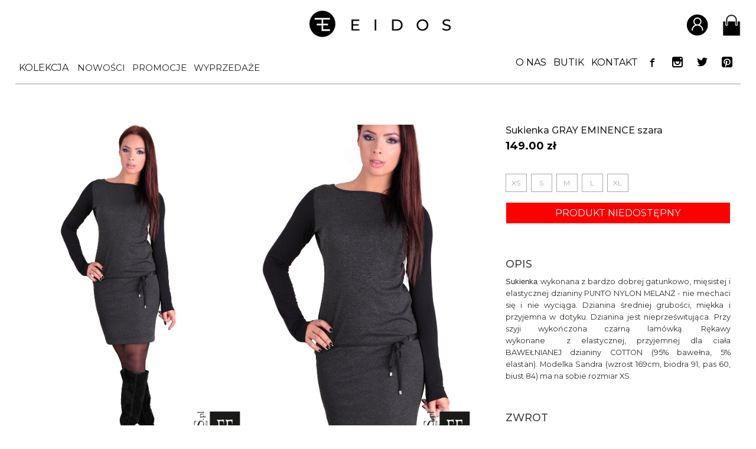

--- FILE ---
content_type: text/html; charset=utf-8
request_url: https://eidos.pl/sukienka-wykonana-z-miesistej-i-elastycznej-dzianiny-punto-nylon-melanz---nie-mechaci-sie-i-nie-wyci,p2639,l1.html
body_size: 13333
content:
	<!DOCTYPE html>
	<html class="no-js" lang="pl">
	<head>
	<meta charset="UTF-8" />

<meta name="HandheldFriendly" content="True" />
<meta name="MobileOptimized" content="320" />
<meta name="viewport" content="width=device-width, initial-scale=1" />
<meta name="designer" content="JW Web Development" />
<meta name="robots" content="index,follow">
<meta name="keywords"	content="Sukienka wykonana z mięsistej i elastycznej dzianiny PUNTO NYLON MELANŻ - nie mechaci się i nie wyciąga. Dzianina średniej grubości, miękka i przyjemna w dotyku. Dzianina jest nieprześwitująca. Przy szyji wykończona czarną lamówką. Rękawy wykonane  z" />
<meta name="description" content="Sukienka wykonana z mięsistej i elastycznej dzianiny PUNTO NYLON MELANŻ - nie mechaci się i nie wyciąga. Dzianina średniej grubości, miękka i przyjemna w dotyku. Dzianina jest nieprześwitująca. Przy szyji wykończona czarną lamówką. Rękawy wykonane  z" />
<title>EIDOS.pl - Sukienka wykonana z mięsistej i elastycznej dzianiny PUNTO NYLON MELANŻ - nie mechaci się i nie wyciąga. Dzianina średniej grubości, miękka i przyjemna w dotyku. Dzianina jest nieprześwituj</title>

<script>
    window.dataLayer = window.dataLayer || [];
    function gtag() {
        dataLayer.push(arguments);
    }
    gtag("consent", "default", {
        ad_storage: "denied",
        ad_user_data: "denied",
        ad_personalization: "denied",
        analytics_storage: "denied",
        functionality_storage: "denied",
        personalization_storage: "denied",
        security_storage: "granted",
        wait_for_update: 2000,
    });
    gtag("set", "ads_data_redaction", true);
    gtag("set", "url_passthrough", true);
</script>

<!-- Google Tag Manager -->
<script>(function(w,d,s,l,i){w[l]=w[l]||[];w[l].push({'gtm.start':
new Date().getTime(),event:'gtm.js'});var f=d.getElementsByTagName(s)[0],
j=d.createElement(s),dl=l!='dataLayer'?'&l='+l:'';j.async=true;j.src=
'https://www.googletagmanager.com/gtm.js?id='+i+dl;f.parentNode.insertBefore(j,f);
})(window,document,'script','dataLayer','GTM-W9B74GFT');</script>
<!-- End Google Tag Manager -->

	<!-- Start cookieyes banner --> <script id="cookieyes" src="https://cdn-cookieyes.com/client_data/f418f322c050939916c47e5e/script.js"></script> <!-- End cookieyes banner -->


<script src="https://eidos.pl/js/local.js" ></script>
<link rel="preconnect" href="https://fonts.googleapis.com">
<link rel="preconnect" href="https://fonts.gstatic.com" crossorigin>
<link href="https://fonts.googleapis.com/css2?family=Montserrat:wght@200;300;400;500;600;700&display=swap" rel="stylesheet">
<link href="https://eidos.pl/css/icomoon/styles.css" type="text/css" rel="stylesheet" />
<link href="https://eidos.pl/css/fontawesome/css/all.min.css" type="text/css" rel="stylesheet" />
<link href="https://eidos.pl/css/reset.css?ver=1.1.1" type="text/css" rel="stylesheet" />
<link href="https://eidos.pl/css/sklep.css?v=1766668589" type="text/css" rel="stylesheet" />
<link rel="canonical" href="https://eidos.pl/sukienka-wykonana-z-miesistej-i-elastycznej-dzianiny-punto-nylon-melanz---nie-mechaci-sie-i-nie-wyci,p2639,l1.html" />
<meta property="og:type" content="produkt" />
<meta property="og:url" content="https://eidos.pl/sukienka-wykonana-z-miesistej-i-elastycznej-dzianiny-punto-nylon-melanz---nie-mechaci-sie-i-nie-wyci,p2639,l1.html" />
<meta property="og:description" content="Sukienka wykonana z mięsistej i elastycznej dzianiny PUNTO NYLON MELANŻ - nie mechaci się i nie wyciąga. Dzianina średniej grubości, miękka i przyjemna w dotyku. Dzianina jest nieprześwitująca. Przy szyji wykończona czarną lamówką. Rękawy wykonane  z" />
<meta property="og:site_name" content="Eidos.pl" />
<meta property="og:price:amount" content="149.00" />
<meta property="og:price:currency" content="PL" /><script src="https://eidos.pl/js/jquery-min.js"></script>
<script src="https://eidos.pl/js/jquery/easing.js"></script>
<link rel="stylesheet" type="text/css" media="all" href="https://eidos.pl/js/photoswipe/dist/photoswipe.css?v=1" />
<script src="https://eidos.pl/js/jscrollpane/jquery.dimensions.js"></script>
<script src="https://eidos.pl/js/jscrollpane/jquery.mousewheel.min.js"></script>
<link rel="stylesheet" type="text/css" media="all" href="https://eidos.pl/js/jscrollpane/jScrollHorizontalPane.css" />
<script src="https://eidos.pl/js/jscrollpane/jquery.jscrollpane.min.js"></script>

<link rel="icon" href="favicon.ico?ver=1.0.8" type="image/x-icon" />
<link rel="shortcut icon" href="favicon.ico?ver=1.0.8" type="image/x-icon" />
<link rel="image_src" href="https://eidos.pl/favicon.png?ver=1.0.8" />
<link rel="alternate" title="Nowości Eidos.pl" href="https://eidos.pl/sklep_rss,a.html" type="application/rss+xml" />

	<meta property="og:image" content="https://eidos.pl/pics/sklep_produkty/2639_img3_7a00bf6956372206137a7b919aa3768b.jpg" />
	<meta property="og:title" content="Sukienka GRAY EMINENCE szara" />
	
<script src="https://eidos.pl/js/angular/angular.min.js" ></script>
<script src="https://eidos.pl/js/ui/jquery-ui.js" ></script>
<link href="https://eidos.pl/js/ui/jquery-ui.css" type="text/css" rel="stylesheet" />

<meta name="p:domain_verify" content="27b0db56bb3c3d02358bea94bcc450cd"/>


<script>

	$("document").ready(function(){

		if($('body').width()<=320){
			if($("h1").text()=='Kontakt'){
				$("#srodek_k2 td").css({'width':'300px','display':'block'});
				$("#srodek_k2 span").css({'maxWidth':'300px','display':'block'});
			}
		}

		$("span :contains('TABELA ROZMIARÓW - KOBIETY') , span :contains('TABELA ROZMIARÓW - MĘŻCZYŹNI') , span :contains('TABELA ROZMIARÓW - DZIECI') ").parent('span').parent('strong').parent('div').addClass('tab_head_left').next('table').wrap('<div class="tab_roz_kob_div"></div>');

		$('#tab_roz_kob').prev('div').addClass('tab_head_left');
		$('#tab_roz_kob').wrap( "<div id='tab_roz_kob_div'></div>" );;
		$("div :contains('____________________________________________________________________________________________________________')").addClass('sep');

		$("#kontakt_sklepy img").removeAttr("width").removeAttr('height').addClass('kontakt_img');

function menu_mobile(){

	if($('body').width()<=1150){

		/*menu gorne*/

		$("#menu_top_nav").click(function(){

			var right_gmenu =  	parseInt($("#g_menu").css('right'));

			if(right_gmenu < 0){
				$("#g_menu").css('display','block');
				$("#menu_overflow").css('display','block');
				$("html").addClass('body_active_menu');
				$("#stronaw").css('overflow','hidden');
				$("#g_menu").stop().animate({
					'right' : '0px'
				},300);
				$("#stronaw2").stop().animate({
					'marginRight' : '300px'
				},300,
				function(){

				});
			}
			else{
				$("#menu_overflow").css('display','none');
				$("html").removeClass('body_active_menu');
				$("#g_menu").stop().animate({
					'right' : '-300px'
				},300);
				$("#stronaw2").stop().animate({
					'marginRight' : '0px'
				},300);
			}


		});

		//wygenerowanie przyciskow z gory (powrotnych)
		if($(".powrot_m").length===0){
		$("#g_menu1 a").each(function(){
			var child  = $(this).parent('li').children('ul');
		});
		}

		//po kliknieiu przycisku powrot
		$('.powrot_m').on('click',function(){

			var obecny = $(this).parent('li').parent('ul');
			var poprzedni = obecny.parent('li').parent('ul');

			//z 3 do 2
			if(obecny.hasClass('level3')){

				poprzedni.find('.m_show').removeClass('m_show');
			    poprzedni.find('.m_hide').removeClass('m_hide');

				poprzedni.stop().css('right','auto').animate(
					{
						'left' : "-300px"
					}
				,300);


				obecny.stop().css({'right':'auto','position' : 'absolute'}).animate(
					{
						'left' : "-600px"
					}
					,300);
			}


			//z 2 do 1
			if(obecny.hasClass('level2')){

				poprzedni.find('.m_show').removeClass('m_show');
			    poprzedni.find('.m_hide').removeClass('m_hide');

			    $("#g_menu2 ul").stop().animate({
					"right" : "0px"
				},300);

				$(poprzedni).stop().animate(
					{
						'right' : "0px"
					}
				,300);



				obecny.stop().css({'right':'auto','position' : 'absolute'}).animate(
					{
						'left' : "-300px"
					}
					,300);



			}

		});


		//po kliknieciu przycisku a, zeby wejsc wewnatrz drzewka
		$("#g_menu a").on('click',function(){

			var child  = $(this).parent('li').children('ul');

				//jezeli jest element ul, czyli ma poziomy
				if(child.length>0&&!$(this).hasClass('powrot_m')){

					//aktualny klikniety a
				var curr_a = $(this);
				//jego rodzice li maja byc relative
				var curr_li = curr_a.parent('li');




				//przesun w prawo wszystkie elementy poprzedniego poziomu

				var drugie_menu = parseInt($("#g_menu2 ul").css('right'));

				if(drugie_menu!=-300){
					$("#g_menu2 ul").stop().animate({
						'right':'-300px'
					},300);
				}


				$('curr_show').removeClass('curr_show');
				curr_li.addClass('m_show');

				curr_li.siblings().addClass('m_hide');


				//przesun drzewko aktualnego poziomu, ktory bedzie wyswietlal w lewo
				var kolejny = $(this).parent('li').children('ul');

				kolejny.css({
					'position':'relative',
					'left':'-600px',
					'display':'block'
				});


				var left_kolejny = -300;

				if(kolejny.hasClass('level2')){
					left_kolejny = -300;
				}

				if(kolejny.hasClass('level3')){
					left_kolejny = -600;
				}


				//przesun rodzica w prawo
				var obecny = $(this).parent('li').parent('ul');

				obecny.css('left','auto').stop().animate(
					{
						'right':'-300px'
					},300);


				//przesun w prawo elementy aktualnego poziomu zeby byly na srodku
				kolejny.css('right','auto').stop().animate({
						'left' : left_kolejny+'px'
				},300);

					return false;
				}



		});


		$("#gmenu_close").click(function(){
			$("#menu_top_nav").trigger('click');
		});


		$("#menu_overflow").click(function(){
			$("#gmenu_close").trigger('click');
		});

		$("#menu_bottom_nav").off();
		$("#menu_bottom_nav").click(function(){
			$("#d_menu").slideToggle();

		});


} else {

	$("#menu_top_nav").off();
	$("#g_menu a").off();
	$("#gmenu_close").off();
	$("#menu_bottom_nav").off();

	if($("body").hasClass('body_active_menu')){
		$("#menu_overflow").css('display','none');
		$("body").removeClass('body_active_menu');

		$("#g_menu").stop().animate({
					'left' : '-300px'
				},300);
		$("#stronaw").stop().animate({
					'marginLeft' : '0px'
		},300);

		$('.m_show').removeClass('m_show');
		$('.m_hide').removeClass('m_hide');
		$('.level1').removeAttr('style');
		$('.level2').removeAttr('style');
		$('.level3').removeAttr('style');

	}

	//ustawienie oveflow scrooldla drugiego poziomu menu

	if($(window).height()<=950){
		$("#g_menu UL.submenu_kolekcja").css({'overflowY':'scroll','maxHeight':'100vh','scrollbarWidth': 'thin'});
	} else {
		$("#g_menu UL.submenu_kolekcja").css({'overflowY':'auto','maxHeight':'none','scrollbarWidth': 'thin'});
	}

}


}

menu_mobile();

$(window).resize(function(){
	menu_mobile();
});


		if($(".sklepy_s1")){
			$('div.galeria1').prev('.nowa_l').hide();
			$('div.galeria1').hide();
		}

		$(".sklepy_s1").click(function(){
			$('div.galeria1:eq(0) .colorbox').trigger('click');
		});

		$(".sklepy_s2").click(function(){
			$('div.galeria1:eq(1) .colorbox').trigger('click');
		});

		$(".sklepy_s3").click(function(){
			$('div.galeria1:eq(2) .colorbox').trigger('click');
		});


		function checkCien(){
			var width = parseInt($(window).width());

			if(width>1024){



				$('.sklep_kategorie > tbody > tr > td ').hover(
					function(){

						$(this).addClass('cien_prod');
						$(this).find('.rozm_dost').css('visibility','visible');

					},function(){

						$(this).removeClass('cien_prod');
						$(this).find('.rozm_dost').css('visibility','hidden');
					});


			}else{
				$('.sklep_kategorie > tbody > tr > td').off();

				$('.sklep_kategorie > tbody > tr > td').bind('touchstart touchmove mouseover', function(e){

					$(this).find('.rozm_table_wrap').css({ 'visibility':'visible' , 'transform' : 'translateY(-74px)' });

				});

				$('.sklep_kategorie > tbody > tr > td').bind('touchend touchcancel mouseout', function(e){

					$(this).find('.rozm_table_wrap').css({ 'visibility':'visible' , 'transform' : 'translateY(+74px)' });

				});


			}

		}

		checkCien();
		$(window).resize(function(){
			checkCien();
		});

});

</script>

<link href="https://fonts.googleapis.com/css?family=Roboto:300,400&amp;subset=latin-ext" rel="stylesheet">

<script> const capi_event_id = 1766668589; </script>
</head>

<body id="startw" class="pita sklep_produkt  srodek sklep_produkt"   ng-app="app">

<!-- Google Tag Manager (noscript) -->
<noscript><iframe src="https://www.googletagmanager.com/ns.html?id=GTM-W9B74GFT"
height="0" width="0" style="display:none;visibility:hidden"></iframe></noscript>
<!-- End Google Tag Manager (noscript) -->

<div ng-controller="appController">

<script>

	var app = angular.module('app', []);

		app.controller('appController', function($scope,$http) {

							 $scope.zalogowany = false;
				
			$scope.loader_login = false;

		});
	</script>


<div id="err_box" style="display:none;">
    <div id="err_validate"></div>
    <div id="err_hide" onclick="javascript:error_hide()">Zamknij</div>
</div>


<div id="stronaw"><div id="stronaw2">

	<div id="top1">
		<div id="menu_overflow"></div>
		<div id="filter_overflow"></div>

		<div id="top1_inner">

		<div id="top1_1" >
		<a href="index.php"><img src="https://eidos.pl/img/logo_small.png" alt="Eidos - logo" /></a>
		</div>

<div id="top1_2">
		<ul class="top_list">
			<li id="login_button"><a href="#"><span class="top_icon"><img src="img/i1.png" alt="" /></span></a>

			<ul class="top_login_list">
				<li><a ng-if="zalogowany" id="moje_konto" href="u_dane,a.html" rel="nofollow">MOJE KONTO</a></li><li><a ng-if="zalogowany" id="wyloguj_link" href="u_wyloguj,a.html" rel="nofollow">WYLOGUJ</a></li><li><a ng-if="!zalogowany" id="rejestruj_link" href="u_dodaj,a.html" rel="nofollow">ZAREJESTRUJ</a></li><li><a ng-if="!zalogowany" id="zaloguj_link" href="u_dane,a.html" rel="nofollow">ZALOGUJ</a></li>
			</ul>
			</li>

			<li><table border="0" cellspacing="0" cellpadding="0" class="koszyk_table"><tr valign="bottom"><td><form name="koszyk" method="post" action="index.php" id="koszyk"><input type="hidden" name="akcja" value="koszyk_zobacz" /><input type="submit"  name="koszyki" id="koszyki" value="" /><input type="hidden"  name="crtoken" id="koszyk_crtoken" value="1ddac5ca8952bdac9f24f63589c3b701" /></form></td><td class="lewa" style="vertical-align:middle;">
	<a href="./koszyk_zobacz,a.html"><span class="top_icon"><img style="width:31px;" src="img/i2.png"/></span></a></td></tr></table></li>
			<li id="menu_top_nav"><img style="width:32px;position:relative;top:1px;" src="img/new/icon/new/burger.svg"/></li>
		</ul>

		<script>
			$(document).ready(function() {
   				 $('#login_button').click(function() {
				        $('.top_login_list').toggleClass('active');
					$('.top_login_list > li').has('a').addClass('parent');
    				});
			});
		</script>

	</div>


	</div>

		<div id="pas03">

<div class="menu87">
<div class="subm">

</div>
</div>
		<div id="menu_container">
			<div id="g_menu">
				<div id="gmenu_close"></div>
				<div id="g_menu1"><ul class="level1"><ul class="submenu_kolekcja level2"><li class="menu_full"><a href="sklep_nowosci,a,l1.html"><span>Nowości</span></a></li><li class="menu_full"><a href="sklep_promocje,a,l1.html"><span>Promocje</span></a></li><li class="menu_full"><a href="sklep_wyprzedaz,a,l1.html"><span>Wyprzedaże</span></a></li><li class="menu_full"><a href="sklep_produktdnia,a,l1.html"><span>Produkt dnia</span></a></li><li class=""><a href="sklep_zobacz,a,l1.html"><span>Wszystkie produkty</span></a></li><li><a href="https://eidos.pl/eidos-pl---piekne-ubrania-i-dodatki,k346,l1.html"><span>PREZENTY</span></a></li><li><a href="https://eidos.pl/eidos-pl---piekne-ubrania,k252,l1.html"><span>Sukienki</span></a></li><li><a href="https://eidos.pl/eidos-pl---piekne-ubrania,k313,l1.html"><span>Kurtki</span></a></li><li><a href="https://eidos.pl/eidos-pl---piekne-ubrania,k317,l1.html"><span>Płaszcze</span></a></li><li><a href="https://eidos.pl/eidos-pl---piekne-ubrania,k345,l1.html"><span>Garnitury</span></a></li><li><a href="https://eidos.pl/marynarki,k265,l1.html"><span>Marynarki</span></a></li><li><a href="https://eidos.pl/eidos-pl---piekne-ubrania,k289,l1.html"><span>Kamizelki</span></a></li><li><a href="https://eidos.pl/eidos-pl---piekne-ubrania,k399,l1.html"><span>Swetry</span></a></li><li><a href="https://eidos.pl/komplety-dresowe,k358,l1.html"><span>Komplety dresowe</span></a></li><li><a href="https://eidos.pl/eidos-pl---piekne-ubrania,k254,l1.html"><span>Bluzki</span></a><ul class="level3"><li><a href="https://eidos.pl/koszulowe,k341,l1.html" ><span>koszulowe</span></a></li><li><a href="https://eidos.pl/dlugi-i-3-4-rekaw,k323,l1.html" ><span>długi i 3/4 rękaw</span></a></li><li><a href="https://eidos.pl/krotki-rekaw,k324,l1.html" ><span>krótki rękaw</span></a></li><li><a href="https://eidos.pl/bez-rekawa,k325,l1.html" ><span>bez rękawa</span></a></li></ul></li><li><a href="https://eidos.pl/eidos-pl---piekne-ubrania,k312,l1.html"><span>Bluzy</span></a></li><li><a href="https://eidos.pl/eidos-pl---piekne-ubrania,k262,l1.html"><span>Spodnie</span></a></li><li><a href="https://eidos.pl/eidos-pl---piekne-ubrania,k261,l1.html"><span>Spódniczki</span></a></li><li><a href="https://eidos.pl/eidos-pl---piekne-ubrania,k264,l1.html"><span>Legginsy</span></a></li><li><a href="https://eidos.pl/eidos-pl---piekne-ubrania-i-dodatki,k348,l1.html"><span>TOREBKI</span></a></li><li><a href="https://eidos.pl/eidos-pl---piekne-ubrania-i-dodatki,k359,l1.html"><span>PASKI</span></a></li><li><a href="https://eidos.pl/dodatki,k412,l1.html"><span>DODATKI</span></a><ul class="level3"><li><a href="https://eidos.pl/rekawiczki,k416,l1.html" ><span>Rękawiczki</span></a></li><li><a href="https://eidos.pl/broszki,k413,l1.html" ><span>Broszki</span></a></li></ul></li><li><a href="https://eidos.pl/eidos-pl---piekne-ubrania-i-dodatki,k361,l1.html"><span>Apaszki Chusty Szale</span></a></li><li><a href="https://eidos.pl/czapki-kominy-opaski,k339,l1.html"><span>Czapki Kominy Opaski</span></a><ul class="level3"><li><a href="https://eidos.pl/czapki,k362,l1.html" ><span>Czapki</span></a></li><li><a href="https://eidos.pl/kominy,k363,l1.html" ><span>Kominy</span></a></li><li><a href="https://eidos.pl/czapka---komin,k400,l1.html" ><span>Czapka + Komin</span></a></li><li><a href="https://eidos.pl/czapka---szalik,k420,l1.html" ><span>Czapka + szalik</span></a></li></ul></li><li><a href="https://eidos.pl/eidos-pl---piekne-ubrania,k342,l1.html"><span>BON UPOMINKOWY</span></a></li><li><a href="https://eidos.pl/zamowienia-specjalne,k307,l1.html"><span>ZAMÓWIENIA specjalne</span></a></li><li><a href="/sklep_zobacz,a,l1.html?szuk_archiwum=1"><span>ARCHIWUM</span></></li></ul><li class="sklepy_stacjonarne_top"><a  href="index.php?akcja=art_zobacz&amp;art_idtf=onas"><span>O NAS</span></a></li><li class="desktop_menu"><a  href="index.php?akcja=art_zobacz&amp;art_idtf=sklepy_stacjonarne"><span>BUTIK</span></a></li><li class="desktop_menu"><a   href="index.php?akcja=kontakt"><span>KONTAKT</span></a></li><li class=" odd desktop_menu"><a class="menu_social_wrap" href="https://www.facebook.com/EF.Eidos.Fashion/" target="_blank" style="height:32px; width:32px;"><span class="social_icon"></span></a></li><li class=" odd desktop_menu last_odd"><a class="menu_social_wrap" href="https://www.instagram.com/eidos_pl/" target="_blank" style="height:32px; width:32px;"><span class="social_icon"></span></a></li><li class=" odd desktop_menu last_odd"><a class="menu_social_wrap" href="https://twitter.com/EIDOS_pl" target="_blank" style="height:32px; width:32px;"><span class="social_icon"></span></a></li><li class=" odd desktop_menu last_odd"><a class="menu_social_wrap" href="https://pl.pinterest.com/eidos_pl/" target="_blank" style="height:32px; width:32px;"><span class="social_icon"></span></a></li><li class="menu_mobile"><a href="sklep_nowosci,a,l1.html"><span>Nowości</span></a></li><li class="menu_mobile"><a href="sklep_promocje,a,l1.html"><span>Promocje</span></a></li><li class="menu_mobile"><a href="sklep_wyprzedaz,a,l1.html"><span>Wyprzedaże</span></a></li><li class="mob_menu"><a  href="index.php?akcja=art_zobacz&amp;art_idtf=onas"><span>O NAS</span></a></li><li class="mob_menu"><a  href="index.php?akcja=art_zobacz&amp;art_idtf=sklepy_stacjonarne"><span>BUTIK</span></a></li><li class="mob_menu menu_icon"><a class="nn" href="koszyk_zobacz,a.html"><i class="fa-solid fa-shopping-basket"></i><span>Twój koszyk</span></a></li><li class="mob_menu menu_icon"><a class=" nn" href="u_dane,a.html"><i class="fa-solid fa-arrow-right-to-bracket"></i><span>Zaloguj się</span></a></li><li class="mob_menu menu_icon"><a class=" nn" href="u_dodaj,a.html"><i class="fa-solid fa-lock"></i><span>Zarejestruj się</span></a></li><li class="mob_menu menu_icon"><a class=" nn" href="zwroty-i-wymiana,295,l1.html"><i class="fa-solid fa-rotate-left"></i><span>Zwroty</span></a></li><li class="mob_menu menu_icon"><a  href="index.php?akcja=subs_formularz"><i class="fa-solid fa-envelopes-bulk"></i><span>NEWSLETTER</span></a></li><li class="mob_menu menu_icon"><a   href="index.php?akcja=kontakt"><i class="fa-solid fa-envelope"></i><span>KONTAKT</span></a></li><li class="mob_menu menu_icon"><a href="https://www.facebook.com/EF.Eidos.Fashion/" target="_blank"><i class="fa-brands fa-facebook-square"></i><span>facebook</span></a></li><li class="mob_menu menu_icon"><a href="https://www.instagram.com/eidos_pl" target="_blank"><i class="fa-brands fa-instagram-square"></i><span>Instagram</span></a></li></ul></div></div>
		</div>


	</div>

	</div>

	<div id="top3"></div>


			<div id="kolumny_k" class="kolumny_k_prod">
			<div id="kolumny_k2">
			

	<div id="lewa_k">

	<div id="lewa_k2"

	 class="lewa_k2"	>
	<div class="subm"><div class="section " ><div><a class="sk_d nn" href="sklep_nowosci,a,l1.html">NOWOŚCI</a></div><div><a class="sk_d nn" href="sklep_promocje,a,l1.html">PROMOCJE</a></div><div><a class="sk_d nn" href="sklep_wyprzedaz,a,l1.html">WYPRZEDAŻE</a></div></div><div class="section"><span class="kat_grupa"><div><a href="sklep_zobacz,a,l1.html" class="sk_k">Wszystkie produkty</a></div></span><span class="kat_grupa"><div><a href="https://eidos.pl/eidos-pl---piekne-ubrania-i-dodatki,k346,l1.html" class="sk_k">PREZENTY</a></div></span><span class="kat_grupa"><div><a href="https://eidos.pl/eidos-pl---piekne-ubrania,k252,l1.html" class="sk_k">Sukienki</a></div></span><span class="kat_grupa"><div><a href="https://eidos.pl/eidos-pl---piekne-ubrania,k313,l1.html" class="sk_k">Kurtki</a></div></span><span class="kat_grupa"><div><a href="https://eidos.pl/eidos-pl---piekne-ubrania,k317,l1.html" class="sk_k">Płaszcze</a></div></span><span class="kat_grupa"><div><a href="https://eidos.pl/eidos-pl---piekne-ubrania,k345,l1.html" class="sk_k">Garnitury</a></div></span><span class="kat_grupa"><div><a href="https://eidos.pl/marynarki,k265,l1.html" class="sk_k">Marynarki</a></div></span><span class="kat_grupa"><div><a href="https://eidos.pl/eidos-pl---piekne-ubrania,k289,l1.html" class="sk_k">Kamizelki</a></div></span><span class="kat_grupa"><div><a href="https://eidos.pl/eidos-pl---piekne-ubrania,k399,l1.html" class="sk_k">Swetry</a></div></span><span class="kat_grupa"><div><a href="https://eidos.pl/komplety-dresowe,k358,l1.html" class="sk_k">Komplety dresowe</a></div></span><span class="kat_grupa"><div><a href="https://eidos.pl/eidos-pl---piekne-ubrania,k254,l1.html" class="sk_k">Bluzki</a></div></span><span class="kat_grupa"><div><a href="https://eidos.pl/eidos-pl---piekne-ubrania,k312,l1.html" class="sk_k">Bluzy</a></div></span><span class="kat_grupa"><div><a href="https://eidos.pl/eidos-pl---piekne-ubrania,k262,l1.html" class="sk_k">Spodnie</a></div></span><span class="kat_grupa"><div><a href="https://eidos.pl/eidos-pl---piekne-ubrania,k261,l1.html" class="sk_k">Spódniczki</a></div></span><span class="kat_grupa"><div><a href="https://eidos.pl/eidos-pl---piekne-ubrania,k264,l1.html" class="sk_k">Legginsy</a></div></span><span class="kat_grupa"><div><a href="https://eidos.pl/eidos-pl---piekne-ubrania-i-dodatki,k348,l1.html" class="sk_k">TOREBKI</a></div></span><span class="kat_grupa"><div><a href="https://eidos.pl/eidos-pl---piekne-ubrania-i-dodatki,k359,l1.html" class="sk_k">PASKI</a></div></span><span class="kat_grupa"><div><a href="https://eidos.pl/dodatki,k412,l1.html" class="sk_k">DODATKI</a></div></span><span class="kat_grupa"><div><a href="https://eidos.pl/eidos-pl---piekne-ubrania-i-dodatki,k361,l1.html" class="sk_k">Apaszki Chusty Szale</a></div></span><span class="kat_grupa"><div><a href="https://eidos.pl/czapki-kominy-opaski,k339,l1.html" class="sk_k">Czapki Kominy Opaski</a></div></span><span class="kat_grupa"><div><a href="https://eidos.pl/eidos-pl---piekne-ubrania,k342,l1.html" class="sk_k">BON UPOMINKOWY</a></div></span><span class="kat_grupa"><div><a href="https://eidos.pl/zamowienia-specjalne,k307,l1.html" class="sk_k">ZAMÓWIENIA specjalne</a></div></span><span class="kat_grupa"><div><a href="/sklep_zobacz,a,l1.html?szuk_archiwum=1" class="sk_k">ARCHIWUM</a></div></span></div><div class="section"><span class="kat_grupa"><div><a href="sklep_zobacz,a,l1.html" class="sk_k">Wszystkie produkty</a></div></span><span class="kat_grupa"><div><a href="sklep_zobacz,a,l1.html?szuk_archiwum=1" class="sk_k">Archiwum</a></div></span><span class="kat_grupa"><div><a href="/sklep_zobacz,a,l1.html?szuk_archiwum=1" class="sk_k">ARCHIWUM</a></div></span></div></div><div class="nowa_l"></div><div class="nowa_l"></div>
	</div>

	<div>


	
	
	</div>

	</div>

				<div id="srodek_k">
		<div id="sklep_wyszukaj"><div id="szuk_panel"><table id="wyszuk_tab_top" border="0" cellspacing="0" cellpadding="0" ><tr valign="top"><td>                <script type="text/javascript">
                    $(document).ready(function(){

                        //cena rosnaco i malejaco
                        $("#cena-rosnaco").change(function(){
                        	if($(this).prop('checked')){
                        		$("#cena-malejaco").prop('checked',false);
                        	}

                        });

                        $("#cena-malejaco").change(function(){
                        	if($(this).prop('checked')){
                        		$("#cena-rosnaco").prop('checked',false);
                        	}
                        });


                    });
                </script>
                <form name="sklep_wyszukiwarka2" method="get" action="index.php" id="sklep_wyszukiwarka2"><input type="hidden" name="akcja" value="sklep_zobacz" /><div class="filtr_side" style="clear:both; position:absolute; top:0;right:-255px; z-index:101000; display:table;  "><div class="wyszukdiv"><div class="rozmiary_filtry"><div class="rozmiary_f_wrap"><span class="filtr_nagl">Rozmiar</span><input id="one-size" type="checkbox" name="f[15]" value="ONE SIZE" /><label for="one-size">ONE SIZE</label><br /><input id="xs-s" type="checkbox" name="f[90]" value="XS/S" /><label for="xs-s">XS/S</label><br /><input id="xs" type="checkbox" name="f[6]" value="XS" /><label for="xs">XS</label><br /><input id="s" type="checkbox" name="f[1]" value="S" /><label for="s">S</label><br /><input id="s-m" type="checkbox" name="f[19]" value="S/M" /><label for="s-m">S/M</label><br /><input id="m" type="checkbox" name="f[2]" value="M" /><label for="m">M</label><br /><input id="m-l" type="checkbox" name="f[91]" value="M/L" /><label for="m-l">M/L</label><br /><input id="l" type="checkbox" name="f[3]" value="L" /><label for="l">L</label><br /><input id="l-xl" type="checkbox" name="f[20]" value="L/XL" /><label for="l-xl">L/XL</label><br /><input id="xl" type="checkbox" name="f[4]" value="XL" /><label for="xl">XL</label><br /><div class="filtr_sep"></div><span class="filtr_nagl">Pokaż</span><input id="tylko-dostepne" type="checkbox" name="s[1]" value="Tylko dostępne" /><label for="tylko-dostepne">Tylko dostępne</label><br /><input id="nowosci" type="checkbox" name="s[2]" value="Nowości" /><label for="nowosci">Nowości</label><br /><input id="cena-rosnaco" type="checkbox" name="s[3]" value="Cena rosnąco" /><label for="cena-rosnaco">Cena rosnąco</label><br /><input id="cena-malejaco" type="checkbox" name="s[4]" value="Cena malejąco" /><label for="cena-malejaco">Cena malejąco</label><br /><div class="filtr_sep"></div><span class="filtr_nagl">Kolor</span><div class="kolory_5"><input class="kolor_bez" id="bez" type="checkbox" name="kolor[2]" value="1" /><label for="bez">beż</label><br /><input class="kolor_bialy" id="bialy" type="checkbox" name="kolor[3]" value="1" /><label for="bialy">biały</label><br /><input class="kolor_czarny" id="czarny" type="checkbox" name="kolor[5]" value="1" /><label for="czarny">czarny</label><br /><input class="kolor_rozowy" id="rozowy" type="checkbox" name="kolor[12]" value="1" /><label for="rozowy">różowy</label><br /><input class="kolor_wielokolorowy" id="wielokolorowy" type="checkbox" name="kolor[17]" value="1" /><label for="wielokolorowy">wielokolorowy</label><br /></div><div class="kolory_pozostale" style="display:none;"><input class="kolor_amarant" id="amarant" type="checkbox" name="kolor[1]" value="1" /><label for="amarant">amarant</label><br /><input class="kolor_brazowy" id="brazowy" type="checkbox" name="kolor[4]" value="1" /><label for="brazowy">brązowy</label><br /><input class="kolor_czerwony" id="czerwony" type="checkbox" name="kolor[6]" value="1" /><label for="czerwony">czerwony</label><br /><input class="kolor_ecru" id="ecru" type="checkbox" name="kolor[7]" value="1" /><label for="ecru">ecru</label><br /><input class="kolor_fioletowy" id="fioletowy" type="checkbox" name="kolor[8]" value="1" /><label for="fioletowy">fioletowy</label><br /><input class="kolor_granatowy" id="granatowy" type="checkbox" name="kolor[9]" value="1" /><label for="granatowy">granatowy</label><br /><input class="kolor_niebieski" id="niebieski" type="checkbox" name="kolor[10]" value="1" /><label for="niebieski">niebieski</label><br /><input class="kolor_pomaranczowy" id="pomaranczowy" type="checkbox" name="kolor[11]" value="1" /><label for="pomaranczowy">pomarańczowy</label><br /><input class="kolor_rudy" id="rudy" type="checkbox" name="kolor[13]" value="1" /><label for="rudy">rudy</label><br /><input class="kolor_szary" id="szary" type="checkbox" name="kolor[14]" value="1" /><label for="szary">szary</label><br /><input class="kolor_zielony" id="zielony" type="checkbox" name="kolor[15]" value="1" /><label for="zielony">zielony</label><br /><input class="kolor_zolty" id="zolty" type="checkbox" name="kolor[16]" value="1" /><label for="zolty">żółty</label><br /><input class="kolor_malina" id="malina" type="checkbox" name="kolor[19]" value="1" /><label for="malina">malina</label><br /><input class="kolor_zloto" id="zloto" type="checkbox" name="kolor[20]" value="1" /><label for="zloto">złoto</label><br /><input class="kolor_perla" id="perla" type="checkbox" name="kolor[21]" value="1" /><label for="perla">perła</label><br /><input class="kolor_elementy-czarne" id="elementy-czarne" type="checkbox" name="kolor[22]" value="1" /><label for="elementy-czarne">elementy czarne</label><br /><input class="kolor_turkus" id="turkus" type="checkbox" name="kolor[23]" value="1" /><label for="turkus">turkus</label><br /><input class="kolor_inny" id="inny" type="checkbox" name="kolor[18]" value="1" /><label for="inny">inny</label><br /></div><span id="kolor_btn" class="kolor_wiecej">WIĘCEJ (18)</span></div>
			<script>
				$("document").ready(function(){

					 var wiecej_txt = "WIĘCEJ (18)";
					 var mniej_txt = 'MNIEJ';


					 $("#kolor_btn").click(function(){

						if($(this).attr('class')==='kolor_wiecej'){

							$(this).removeClass('kolor_wiecej');
							$(this).addClass('kolor_mniej');
							$(this).text(mniej_txt);
							$('.kolory_pozostale').show();



						}
						else{

							$(this).removeClass('kolor_mniej');
							$(this).addClass('kolor_wiecej');
							$(this).text(wiecej_txt);
							$('.kolory_pozostale').hide();


						}

					 });



					 // console.log(wiecej_txt);
					 // alert(wiecej_txt);

				});

			</script>

			</div><input id="koszykdp" type="submit" value="ZASTOSUJ WYBRANE FILTRY"></div></div></div><input type="hidden"  name="crtoken" id="sklep_wyszukiwarka2_crtoken" value="1ddac5ca8952bdac9f24f63589c3b701" /></form></td><td></td></tr></table></div></div><div id="srodek_k2"><script>

dataLayer.push({
  event: "view_item",
  ecommerce: {
    currency: "PLN",
    value: 149.00,
    items: [
      {
        item_id: 2639,
        item_name: "Sukienka GRAY EMINENCE szara",
        price: 149.00,
        item_category: "Sukienki",
        item_brand: "Eidos"
      }
    ]
  },
});

			</script><script> const capi_event_id = 1766668589; </script><table border="0" cellspacing="0" cellpadding="0" class="seta sklep_produkt"><tr valign="top" style="z-index:1"><td class="td_product_left" style="">
	<div class="pswp-gallery pswp-gallery--single-column" id="gallery_nn">


		<a
			  data-pswp-width="945"
  			  data-pswp-height="1417"
    		  target="_blank"
     href="https://eidos.pl/pics/sklep_produkty/2639_img1_f5a1dc9962a693460f95f083335e3a55.jpg" title="D151013-01"><img src="https://eidos.pl/pics/sklep_produkty/2639_img1_f5a1dc9962a693460f95f083335e3a55.jpg" alt="D151013-01" title="Sukienka GRAY EMINENCE szara - Eidos.pl" class="prod_img" /></a><a
			  data-pswp-width="945"
  			  data-pswp-height="1417"
    		  target="_blank"
     href="https://eidos.pl/pics/sklep_produkty_gal/7232_img1_193f5fd23ee41f0c1cd65fd3c23180bd.jpg" title="">

    		 <img src="https://eidos.pl/pics/sklep_produkty_gal/7232_img1_193f5fd23ee41f0c1cd65fd3c23180bd.jpg" alt="" title=" - Eidos.pl" class="prod_img" />
     </a><a
			  data-pswp-width="945"
  			  data-pswp-height="1417"
    		  target="_blank"
     href="https://eidos.pl/pics/sklep_produkty_gal/7233_img1_8a74bef413f042ac601b814802cede77.jpg" title="">

    		 <img src="https://eidos.pl/pics/sklep_produkty_gal/7233_img1_8a74bef413f042ac601b814802cede77.jpg" alt="" title=" - Eidos.pl" class="prod_img" />
     </a><a
			  data-pswp-width="945"
  			  data-pswp-height="1417"
    		  target="_blank"
     href="https://eidos.pl/pics/sklep_produkty_gal/7234_img1_ea781b5f7bb0195160bdde25d6880be1.jpg" title="">

    		 <img src="https://eidos.pl/pics/sklep_produkty_gal/7234_img1_ea781b5f7bb0195160bdde25d6880be1.jpg" alt="" title=" - Eidos.pl" class="prod_img" />
     </a><a
			  data-pswp-width="945"
  			  data-pswp-height="1417"
    		  target="_blank"
     href="https://eidos.pl/pics/sklep_produkty_gal/7235_img1_2ff0797e4d915df161e0cbad4f81649c.jpg" title="">

    		 <img src="https://eidos.pl/pics/sklep_produkty_gal/7235_img1_2ff0797e4d915df161e0cbad4f81649c.jpg" alt="" title=" - Eidos.pl" class="prod_img" />
     </a><a
			  data-pswp-width="945"
  			  data-pswp-height="1417"
    		  target="_blank"
     href="https://eidos.pl/pics/sklep_produkty_gal/7236_img1_afbe8dd7d5d4382853850268d58f680c.jpg" title="">

    		 <img src="https://eidos.pl/pics/sklep_produkty_gal/7236_img1_afbe8dd7d5d4382853850268d58f680c.jpg" alt="" title=" - Eidos.pl" class="prod_img" />
     </a>	</div>

		<script type="module">

import PhotoSwipeLightbox from './js/photoswipe/dist/photoswipe-lightbox.esm.js';
const lightbox = new PhotoSwipeLightbox({
  gallery: '#gallery_nn',
  children: 'a',
  arrowPrev: true,
	arrowNext: true,
  pswpModule: () => import('./js/photoswipe/dist/photoswipe.esm.js')
});
lightbox.init();
</script>






</td><td class="td_product_right"><div style="width:100%; padding-top:0px; position:relative;"><div class=" vertical-only" style=" width:100%; padding-top:0px;"><div><h1 class="product_name">Sukienka GRAY EMINENCE szara</h1><div class="prod_cena"><span class="prod_cenaw">149.00 zł</span></div></div></div><div><div class="nowa_l prawa" style="padding-top:10px;"><table class="prod_przyciski" border="0" style="width:100%;"><tr class="lewa" valign="top"><td style="padding-right:15px;" id="prod_button_left"><form name="sklep_wyszukiwarkax" method="post" action="index.php" id="sklep_wyszukiwarkax"><input type="hidden"  name="id_wersja" id="id_wersja" value="" />				<script type="text/javascript">
				    $(document).ready(function(){
					$(".rozmiar_nwyb").click(function(){ return false;})

					$(".rozmiar_wyb").click(function(){
					    $(".rozmiar_wyb").removeClass("rozmiar_wyb_wyb");
					    $(this).addClass("rozmiar_wyb_wyb");
					    $("#id_wersja").val($(this).attr("id").substring(11));
					    return false;
					})
				    });
				</script>
				<table class="seta rozmiary_t" border="0" cellpadding="0" cellspacing="0"><tr valign="top"><td style="padding: 0px 2px;"><a href="#" class="rozmiar_nwyb">XS</a></td><td style="padding: 0px 2px;"><a href="#" class="rozmiar_nwyb">S</a></td><td style="padding: 0px 2px;"><a href="#" class="rozmiar_nwyb">M</a></td><td style="padding: 0px 2px;"><a href="#" class="rozmiar_nwyb">L</a></td><td style="padding: 0px 2px;"><a href="#" class="rozmiar_nwyb">XL</a></td></tr></table><div style="padding-top:7px;" class="nowa_l"><div class="czerbutt">PRODUKT NIEDOSTĘPNY</div></div><input type="hidden"  name="crtoken" id="sklep_wyszukiwarkax_crtoken" value="1ddac5ca8952bdac9f24f63589c3b701" /></form></td><td style="padding-left:0px;" id="prod_button_right"></td></tr></table><div id="prod_a_wrap"><div class="prod_a_entry"><div class="prod_a_title active">Opis</div><div class="prod_a_opis" style="display:block;"><div class="product_opis"><p style="text-align: justify;"><span style="font-size: 12px; font-family: Arial, Verdana, serif; text-align: justify; color: rgb(44, 44, 41);"><font face="Arial, Verdana, serif">Sukienka </font></span><span style="font-size: 12px; font-family: Arial, Verdana, serif; text-align: justify; color: rgb(44, 44, 41);">wykonana z bardzo dobrej gatunkowo, mięsistej i elastycznej dzianiny PUNTO NYLON MELANŻ - nie mechaci się i nie wyciąga.<span style="font-variant: inherit;"> Dzianina średniej grubości, miękka i przyjemna w dotyku.</span> Dzianina jest nieprześwitująca. P</span><span style="font-size: 12px; font-family: Arial; text-align: justify; color: rgb(44, 44, 41);"><span style="font-family: Arial, Verdana, serif; font-variant: inherit;">rzy szyji wykończona czarną lamówką.</span></span><span style="font-size: 12px; font-family: Arial, Verdana, serif; font-variant: inherit; text-align: justify; color: rgb(44, 44, 41);"> Rękawy wykonane <span style="font-family: Arial;"> z</span> elastycznej, przyjemnej dla ciała BAWEŁNIANEJ dzianiny COTTON (95% bawełna, 5% elastan). Modelka Sandra</span><span style="font-size: 12px; font-family: Arial, Verdana, serif; font-variant: inherit; text-align: justify; color: rgb(44, 44, 41);"> </span><span style="font-size: 12px; font-family: Arial, Verdana, serif; font-variant: inherit; text-align: justify; color: rgb(44, 44, 41);">(wzrost 169cm, biodra 91, pas 60, biust 84</span><span style="font-size: 12px; font-family: Arial, Verdana, serif; font-variant: inherit; text-align: justify; color: rgb(44, 44, 41);">) </span><span style="font-size: 12px; font-family: Arial, Verdana, serif; font-variant: inherit; text-align: justify; color: rgb(44, 44, 41);">ma na sobie rozmiar XS.</span></p></div></div></div><div class="prod_a_entry"><div class="prod_a_title">Zwrot</div><div class="prod_a_opis opis_rozmiary"><div style="text-align: justify;">
<div>
<div style="font-size: 12px; font-family: Tahoma, Verdana, serif;"><span style="font-family: Arial;"><strong><span style="font-size: 16px;">ZWROTY</span></strong></span></div>
<div style="font-size: 12px; font-family: Tahoma, Verdana, serif;"><span style="font-family: Arial;">W przypadku, gdy zamówienie nie będzie spełniało Twoich oczekiwań, każdy produkt oferowany w</span><strong> EIDOS.pl</strong><span style="font-family: Arial;"> możesz zwrócić w ciągu 14 dni. W przypadkach losowych dotyczących niemożliwości dotrzymania tego terminu prosimy o kontakt - staramy się być elastyczni.</span></div>
<div style="font-size: 12px; font-family: Tahoma, Verdana, serif;"><span style="font-size: 12px;">Warunkiem pozytywnego rozpatrzenia zwrotu jest odesłanie rzeczy nowej, z kompletnym ometkowaniem, bez oznak użytkowania i bez zapachów. Brak metki zabezpieczającej oryginalnie przytwierdzonej do towaru wyklucza możliwość zwrotu.</span></div>
<div style="font-size: 12px; font-family: Tahoma, Verdana, serif;"> </div>
<div style="font-size: 12px; font-family: Tahoma, Verdana, serif;"><strong>Krok po kroku - jak zwrócić towar?</strong></div>
<div style="font-size: 12px; font-family: Tahoma, Verdana, serif;"><span style="font-family: Arial;">1. Wydrukuj i wypełnij <a href="/upload/file/formularz_zwrotu.pdf"><span style="font-size: 16px;"><strong><span style="color: rgb(0, 0, 255);">Formularz Zwrotu / Reklamacji</span></strong></span><strong><span style="color: rgb(0, 0, 255);"><br />
</span></strong></a></span></div>
<div style="font-size: 12px; font-family: Tahoma, Verdana, serif;"><span style="font-family: Arial;">2. Zapakuj w bezpieczny sposób zwracane rzeczy. Dołącz wypełniony Formularz Zwrotu / Reklamacji oraz kartę zamówienia otrzymaną razem z Twoim zamówieniem oraz możesz dołączyć dowód zakupu (paragon lub faktura),</span></div>
<div style="font-size: 12px; font-family: Tahoma, Verdana, serif;"><span style="font-family: Arial;">3. Tak zapakowaną paczkę wyślij na swój koszt na adres:</span></div>
<div style="font-size: 12px; font-family: Tahoma, Verdana, serif;"> </div>
<div><span style="font-size: 14px;"><strong>EIDOS.pl</strong></span></div>
<div><span style="font-size: 14px;">ul. Szosa Chełmińska 175A/1<br />
</span></div>
<div><span style="font-size: 14px;">87-100 Toruń</span></div>
<div style="font-size: 12px; font-family: Tahoma, Verdana, serif;"> </div>
<div style="font-size: 12px; font-family: Tahoma, Verdana, serif;"><span style="font-size: 12px;"><span style="font-family: Arial;">4. Będą Państwo musieli ponieść bezpośrednie koszty zwrotu rzeczy,</span></span></div>
<div style="font-size: 12px; font-family: Tahoma, Verdana, serif;"> </div>
<div style="font-size: 12px; font-family: Tahoma, Verdana, serif;"><span style="font-size: 12px;"><span style="font-family: Arial;">5. Możesz skorzystać z dostępnej opcji Szybkie Zwroty InPost <br />
</span></span></div>
<div style="font-size: 12px; font-family: Tahoma, Verdana, serif;">
<div><span style="font-size: 12px;"><span style="font-family: Arial;"><span style="font-size: 14px;"><b>Usługa SZYBKIE ZWROTY InPost nie jest darmowa – jej koszt to 12,00 zł</b></span></span></span></div>
<div><span style="font-size: 12px;"><span style="font-family: Arial;"><span style="line-height: 115%;">Oferujemy ułatwienie w procesie zwrotów. Mogą Państwo skorzystać z usługi Szybkie Zwroty za pomocą Paczkomatów InPost. Bezpośrednio nie poniosą Państwo żadnych kosztów za tę usługę, ale przy dokonywaniu przez nas przelewu zwrotnego za zwracane produkty na Państwa konto, będą Państwo obciążeni  kosztami usługi Szybkie Zwroty InPost kwotą wysokości <b>12,00 zł</b>. Usługa Szybkie Zwroty InPost nie jest u nas darmowa, ale jest bardzo łatwa, szybka i wygodna.</span></span></span></div>
<div><span style="font-size: 12px;"><span style="font-family: Arial;"><span style="line-height: 115%;">Pełny opis i elektroniczny formularz adresowy zwrotu znajdą Państwo na stronie </span></span></span><a href="https://szybkiezwroty.pl/pl/EF_EIDOS_FASHION">https://szybkiezwroty.pl/pl/EF_EIDOS_FASHION</a></div>
<div><span style="font-size: 12px;"><span style="font-family: Arial;"><span style="line-height: 115%;">Jeśli chcesz skorzystać z usługi Szybkie Zwroty prosimy zaznaczyć to krzyżykiem w odpowiednim kwadraciku w Formularzu zwrotu / reklamacji<br />
</span></span></span></div>
</div>
<div style="font-size: 12px; font-family: Tahoma, Verdana, serif;"> </div>
<div style="font-size: 12px; font-family: Tahoma, Verdana, serif;"><span style="font-family: Arial;"><strong>W jaki sposób rozpatrujemy zwroty?</strong></span></div>
<div><span style="font-family: Arial;">1. Sprawdzamy kompletność Twojego zwrotu (zamówienia)</span></div>
<div><span style="font-family: Arial;">2. Jeśli wszystko jest w porządku dokonujemy zwrotu pieniędzy na wskazane konto. Ustawowo, mamy 14 dni na dokonanie przelewu zwrotnego. Robimy wszystko, żeby nie trwało to długo i staramy się robić przelew zwrotny tak szybko, jak to tylko możliwe.<br />
</span></div>
<div><span style="font-size: 12px;"><span style="font-family: Arial;"><span style="line-height: 115%;">W przypadku odstąpienia od całości umowy zwracamy Państwu wszystkie otrzymane od Państwa płatności, w tym koszty dostarczenia rzeczy (z wyjątkiem dodatkowych kosztów wynikających z wybranego przez Państwa sposobu dostarczenia innego niż najtańszy zwykły sposób dostarczenia oferowany przez nas)</span></span></span></div>
<div style="font-size: 12px; font-family: Tahoma, Verdana, serif;"><span style="font-family: Arial;"><br />
</span></div>
<div style="font-size: 12px; font-family: Tahoma, Verdana, serif;"><span style="font-family: Arial;">W razie jakichkolwiek pytań skontaktuj się z nami telefonicznie: 518-967-245, lub mailowo: <a href="mailto:e-sklep@eidos.pl?subject=EIDOS.pl%20-%20Zwrot%2FWymiana%2FReklamacja"><strong><span style="color: rgb(0, 0, 255);">e-sklep@eidos.pl</span></strong></a></span></div>
</div>
</div></div></div><div class="prod_a_entry"><div class="prod_a_title">Dostawa</div><div class="prod_a_opis opis_dostawa"><p>Zamówienia przygotowujemy i wysyłamy zwykle w ciągu 48 godzin, maksymalnie 72 godziny, ale w chwilach udostępniania nowej kolekcji, promocji, czy wyprzedaży zastrzegamy sobie możliwość wydłużenia czasu wysyłki do 72h roboczych:</p><ul><li>zamówienia przesyłane kurierem DPD lub Paczkomatami InPost najczęściej doręczane są kolejnego dnia roboczego po ich nadaniu, od poniedziałku do piątku w godz. 10.00 – 18.00,</li><li>Zamówienia do odbioru w sklepie można odbierać od wtorku do piątku w godzinach 12:00-18:00, w soboty 10:00-14:00</li><li>zamówienia przesyłane kurierem DPD na sobotę dostarczane są w godz. 10.00 do 16.00,</li><li>zamówienia przesyłane kurierem DPD zagranica doręczane są w zależności od kraju. Zwykle trwa to od 2 do 7 dni roboczych,</li></ul><p>W przypadku płatności przelewem termin realizacji zamówienia wydłuża się o czas zaksięgowania przelewu na naszym koncie bankowym”</p><p style="color:red;">Uwaga! Czas realizacji i dostawy zamówień nie obejmuje sobót, niedziel oraz dni świątecznych.</p><div class="natychmiastowa">WYSYŁKA w 72h</div></div></div></div>
         <script>
         	$("document").ready(function(){

         		$(".prod_a_title").click(function(){

         			if($(this).hasClass('active')){

         				$(this).removeClass('active');
         				$(this).parent('.prod_a_entry').find('.prod_a_opis').hide();

         			}
         			else{

         				$(this).addClass('active');
         				$(this).parent('.prod_a_entry').find('.prod_a_opis').show();

         			}

         		});

         	});

         </script>

		<a id="opineo_view_prod" href="http://www.opineo.pl/opinie/eidos-pl" target="_blank" rel="nofollow"><img src="img/opineo.jpg" alt=""></a>
		</div></div></div><script type="text/javascript">

		 $(function() {
			//$('.scroll-pane').jScrollPane({showArrows: false, verticalDragMaxHeight:30});
		 });

		</script></td></tr></table><div class="product_banery_bottom"></div><div class="masz_pytanie_wrap"><div class="masz_pytanie_tyt">Masz pytanie do zamówienia?</div><div class="masz_pytanie_tyt_br"></div><table width="100%" cellspacing="0" cellpadding="0" border="0">
    <tbody>
        <tr>
            <td>518 967 245<br />
             </td>
            <td><a href="mailto:e-sklep@eidos.pl">e-sklep@eidos.pl</a></td>
            <td><a href="http://eidos.pl/index.php?akcja=art_zobacz&art_idtf=pomoc">Jak kupować</a></td>
        </tr>
    </tbody>
</table>
<p> </p></div></div>

	</div>

	</div></div>

	<div id="menu_bottom_nav">
		<span id="menu_head_bottom">POMOC</span>
		<span class="linia1"></span>
		<span class="linia2"></span>
		<span class="linia3"></span>
	</div>

	<div id="d_menu"><div class="d_menu_list"><div class="footer_elem_wrapper"><h2 class="footer_header">Moje zamówienie</h2><ul class="footer_list footer_menu"><li><a href="wymiany-i-zwroty,295,l1.html">Chcę zwrócić produkt</a></li><li><a href="czas-realizacji,291,l1.html">Czas Realizacji</a></li><li><a href="reklamacje,296,l1.html">Reklamacje</a></li><li><a href="formy-platnosci-i-wysylki,284,l1.html">Formy Wysyłki</a></li><li><a href="sposoby-i-koszty-wysylki,290,l1.html">Koszty Wysyłki</a></li><li><a href="formy-platnosci-i-wysylki,284,l1.html">Formy Płatności</a></li></ul></div><div class="footer_elem_wrapper"><h2 class="footer_header">Moje konto</h2><ul class="footer_list footer_menu"><li><a href="https://inpost.pl/sledzenie-przesylek">Lokalizuj przesyłkę InPost</a></li><li><a href="https://www.dpd.com.pl/Moje-DPD/Zlokalizuj-przesylke">Lokalizuj przesyłkę DPD</a></li><li><a href="produkt-dnia,328,l1.html">Produkt Dnia</a></li><li><a href="koszty-wysylki,300,l1.html">Przesyłki Zagraniczne</a></li></ul></div><div class="footer_elem_wrapper"><h2 class="footer_header">Informacje</h2><ul class="footer_list footer_menu"><li><a href="tabela-rozmiarow,310,l1.html">Tabela Rozmiarów</a></li></ul></div><div class="footer_elem_wrapper"><h2 class="footer_header">Regulamin</h2><ul class="footer_list footer_menu"><li><a href="regulamin-zakupow,375,l1.html">Regulamin Zakupów</a></li><li><a href="polityka-prywatnosci,342,l1.html">Polityka Prywatności</a></li><li><a href="polityka-cookies,343,l1.html">Polityka Cookies</a></li><li><a href="nota-prawna,323,l1.html">Nota Prawna</a></li></ul></div><div class="footer_elem_wrapper"><h2 class="footer_header">Kontakt</h2><ul class="footer_list footer_menu"><li><a href="index.php?akcja=kontakt">Kontakt</a></li><li><a href="nasz-sklep,304,l1.html">O Nas</a></li><li><a href="https://www.facebook.com/EF.Eidos.Fashion/" target="_blank"><span class="social_icon"></span>Sprawdź nasz Facebook</a></li><li><a href="https://www.instagram.com/eidos_pl/" target="_blank"><span class="social_icon"></span>Zobacz nasz Instagram</a></li></ul></div></div>
	<script>
		$(document).ready(function(){
			var headers = $('.footer_header');

			headers.each(function(index,elem){
				$item = $(this);
				$item.click(showMenu);
			});

			function showMenu(){
				if($(this).hasClass('active')){
					$(this).removeClass('active');
					$(this).next().slideUp(300);
				}
				else{
					headers.each(function(index,elem){
						$item = $(this);
						$item.removeClass('active');
						$item.next().slideUp(300);
					});
					$(this).addClass('active');
					$(this).next().slideDown(300);
				}
			}

			function checkWidth(media){
				if(media.matches){
					headers.each(function(index,elem){
						$item = $(this);
						$item.removeClass('active');
						$item.next().css('display','block');
					});
				}
				else{
					headers.each(function(index,elem){
						$item = $(this);
						$item.removeClass('active');
						$item.next().css('display','none');
					});
				}
			}

			var media = window.matchMedia('(min-width: 577px)');

			checkWidth(media);

			media.addEventListener('change', function(){
				checkWidth(media);
			});
		});
		</script>

	</div>
</div>

	<div id="pfr">
		<img src="img/pfr.png" alt="">
	</div>

	<div id="stopka_wrap">
		<div class="stopka_left">© 2025 EIDOS.pl<sup>®</sup></div>
		<div class="stopka_right"><a href="http://jw-webdev.info" target="_blank">JW WebDev</a></div>
	</div>

	<div id="powrot"></div>

	<script>

$(document).ready(function(){


    $(".menu87 .subm").html($("#lewa_k2.lewa_k2 .subm").html());

    $( " .subm div" ).eq(1).before( '<div class="kol"> <span> KOLEKCJA</span><i>  </i> </div> ');

   var rin= $( " .subm .section" ).eq(1).html();
    $( " .kol i" ).html(rin);

     $(".sklep00").addClass('rikk11');

     $(".kol").click(function(){
         $( this).toggleClass( "activeme" );
     });


});

var doc = document.documentElement, body = document.body;
var top = (doc && doc.scrollTop  || body && body.scrollTop  || 0);

function wyswietlPowrot(anchor){
	var top = (doc && doc.scrollTop  || body && body.scrollTop  || 0);

	if(top>=(anchor-3)){
		$("#powrot").show();
	}
	else{
		$("#powrot").hide();
	}
}

function przejdzDo(gdzie){
	$('html, body').stop().animate({
		scrollTop: gdzie
	}, 1000,'easeInOutExpo');
}

$(document).ready(function(){
	$("#powrot").click(function(){
		przejdzDo($("#startw").offset().top);
	});


	$("#sklep_wyszukaj , .cycle-prev, .cycle-next, #slider_prod_wrap,#table_search,.td_product_right").animate({
		'opacity' : '1'
	},1000);
	$("#table_search").delay(1000).css('position','static');

});

$(window).scroll(function(){
	wyswietlPowrot(100);
});

</script>

</div>

	
	

</div>

</body></html>


  

--- FILE ---
content_type: text/css
request_url: https://eidos.pl/css/reset.css?ver=1.1.1
body_size: 1718
content:
/* reset css */

HTML, BODY, DIV, SPAN, OBJECT, IFRAME, H1, H2, H3, H4, H5, H6, P, BLOCKQUOTE, PRE, A, ABBR, ACRONYM, ADDRESS, CODE, DEL, DFN, EM, Q, DL, DT, DD, OL, UL, LI, FIELDSET, FORM, LABEL, LEGEND, CAPTION {
	margin:0;padding:0;border:0;font-weight:inherit;font-style:inherit;font-size:100%;font-family:inherit; font-variant: inherit;
}

TABLE, TBODY, TFOOT, THEAD, TR, TH, TD {
	font-weight:inherit;font-style:inherit;font-size:100%;font-family:inherit;  font-variant: inherit; color:inherit;
}

BLOCKQUOTE:before, BLOCKQUOTE:after, Q:before, Q:after {content:"";}
blockquote, q {quotes:"" "";}
A IMG {border:none;}
:focus { outline: 0; }

/* typography.css */
H1, H2, H3, H4, H5, H6 {font-weight:bold}
BLOCKQUOTE, ADDRESS {margin:1.5em; font-style:italic;}
STRONG, B, DL DT, DFN, TH {font-weight:bold;}
EM, DFN, TFOOT {font-style:italic;}
SUP, SUB {line-height:0;}
ABBR, ACRONYM {border-bottom:1px dotted #666;}
PRE {margin:1.5em 0;white-space:pre;}
PRE, CODE, TT {font:1em 'andale mono', 'lucida console', monospace;line-height:1.5;}
LI UL, LI OL {margin:0 1.5em;}
UL, OL {margin:0 1.5em 1.5em 1.5em;}
p {margin:0 0 1.5em;}
DL {margin:0 0 1.5em 0;}
DD {margin-left:1.5em;}
WBR { display: inline-block; }

INPUT, TEXTAREA,SELECT {
	-ms-box-sizing:border-box;
	-moz-box-sizing:border-box;
	box-sizing:border-box;
	-webkit-box-sizing:border-box;
} 

.blok { display:block }
.liniowy { display:inline }
.grube { font-weight:bold; }
.nobr { white-space: nowrap; }
.nowa_l	{	clear:both; }
.lewa, TD.lewa, TR.lewa, DIV.lewa  { text-align:left; }
TABLE.lewa, IMG.lewa, DIV.lewal    { float:left; }
.prawa, TD.prawa, TR.prawa, DIV.prawa  { text-align:right; }
TABLE.prawa, IMG.prawa, DIV.prawap     { float:right; }
.srodek  { text-align:center; margin:auto; }
TABLE.srodek  { margin:auto; }
TD.srodek, TR.srodek, DIV.srodek  { text-align:center; }
.justuj, DIV.justuj  { text-align:justify; }
.seta  { width:100%; }

#komunikaty{
	text-align:center;
	padding:10px;
	font-size:13px;
	color:#000000;
	border:1px solid #298103;
	background-color:#f5faf3;
	margin-bottom:4px;
}


.blad {
	color:#000000;
	padding:7px;
	margin:auto;
	border:1px solid #ff0000;
	background-color:#ffffcc;
	display:block;
}

.bladform{
	color:#ff0000;
}

/* przyciski, ikonki, itp */

DIV.nieprzycisk{ 
	display: block; 
	font-weight:bold;
	background-image:url('../grafika/przycisk3.gif');	
	width:26px;
	height:26px;
	text-align:center;
  color : #000000; 
  text-decoration : none; 
} 

A.przycisk, A.przycisk:link	, A.przycisk:visited, A.przycisk:active { 
	display: block; 
	font-weight:bold;
	background-image:url('../grafika/przycisk.gif');
	width:26px;
	height:26px;
	text-align:center;
  color : #000000; 
  text-decoration : none; 
} 

A.przycisk:hover { 
	background-image:url('../grafika/przycisk2.gif');
  text-decoration : none; 
} 

.przycisk IMG, .nieprzycisk IMG{
	border:0px none;
}

/* error box */

#err_box {
	background-color: #f7f9fb;
	border: 1px dotted #ed051b;
	padding: 20px;
	font-family: Tahoma;
	font-size: 12px;
	color: #790000;
	z-index: 1000;
	position: fixed; left: 0px; right: 0px; top: 10px;
	width:700px; margin:auto;
	display: none;
}

* html #err_box { position:absolute; }

#err_hide {
	clear:both;
  color: blue;
	width:100px;
	height:25px;
	line-height:25px;
	background-color:#124f9a;
	color:#ffffff;
	text-align:center;	
	font-weight:bold;
	float:right;
  cursor: pointer;
}


#err_validate {
	font-weight: bold;
	display:block;
	text-align:left;
	line-height:160%;
}


/* tooltip */
.tooltip{
	border:1px solid #38639d; 
	width:200px;
}

/* tooltip title */
.tooltip .tooltip_title {
	font-weight:bold;
	padding:2px; 
	color:#ffffff;
	font-family:verdana,helvetica,sans-serif;
	font-size:11px;
	background-color:#38639d; 
	text-align:left;
}

/* tooltip title */
.tooltip .tooltip_content {
	padding:4px; 
	color:#4b4d4b;
	font-family:verdana,helvetica,sans-serif;
	font-size:11px;
	background-color:#e6f4fe; 
	text-align:left;
}

/* pagination */
.nawig{
	margin:0px;
	padding:0px;
	margin:auto;
	text-align:center;
}

.nawig TD{
	padding:0px;
	padding-left:1px;
	padding-right:1px;
}

.nawig TD SPAN{
	display:block;
	width:24px;
}

.nawig TD A, .nawig TD A:link, .nawig TD A:visited, .nawig TD A:active	{ 
	display:block;
	padding-top:2px;
	padding-bottom:2px;
	width:24px;
	text-align:center;
	color: #275899; 
	font-size:11px;
	background-color:#f1efef;
	border:1px solid #d5d3d3;
	text-decoration: none; 
}

.nawig TD A:hover, .nawig TD A.nawig_wyb	{ 
	color: #ffffff; 
	background-color:#e67817;
	border:1px solid #666666;	
	text-decoration: none; 
}

/* admin functions border */
.ramka { 
	border:1px solid #666666;
	padding:5px;
	margin:10px;
	background-color: #f7f6f7;
	color: #4f4f4f;
	text-align:left;
}

.ramka IMG{
	border:0px none;
}

.ramka DIV, .ramka SPAN { 
	color: #4f4f4f;
}

.ramka A, .ramka A:link, .ramka A:visited, .ramka A:active	{ 
	color: #275899; 
	text-decoration: none; 
}

.ramka A:hover 		{ 
	color: #FF6600; 
	text-decoration: none; 
}


--- FILE ---
content_type: text/css
request_url: https://eidos.pl/css/sklep.css?v=1766668589
body_size: 25563
content:
BODY {
  width: 100%;
  max-width: 100%;
  height: 100%;
  background: #ffffff;
  font-size: 12px;
  font-family: "Montserrat", Verdana, sans-serif;
  color: black;
  margin: 0px;
  padding: 0px;
  overflow-x: hidden;
}

#err_box {
  z-index: 10005;
  width: 100%;
  box-sizing: border-box;
}

img {
  max-width: 100%;
  height: auto !important;
}

DIV,P,TABLE {
  font-size: 12px;
}

H1,.tlo2 {
  font-size: 2rem;
  color: #29252a;
  font-weight: 500;
  padding: 6px;
  padding-left: 0;
  background-color: #ffffff;
  margin: 0px;
}

h1 + p,h1 + p span,label + div span {
  font-size: 15px !important;
}

.tlo_nowe {
  font-size: 16px;
  color: #29252a;
  font-weight: bold;
  padding: 6px;
  padding-left: 10px;
  margin: 0px;
}

H2 {
  padding-bottom: 10px;
  font-weight: bold;
  font-size: 22px;
  margin: 0px;
  padding-top: 3px;
  padding-bottom: 5px;
}

HR {
  margin: 0px;
  padding: 0px;
  border: 0px;
  height: 1px;
  background-color: #cccccc;
}

INPUT,SELECT {
  vertical-align: middle;
  margin-bottom: 2px;
  margin-top: 2px;
  border: 1px solid #c7c7c7;
  font-size: 16px;
  background-color: #ffffff;
  color: black;
  padding: 6px;
  border-radius: 0;
}

INPUT[type="checkbox"] {
  padding: 1px;
}

TEXTAREA {
  margin-bottom: 3px;
  margin-top: 3px;
  border: 1px solid #c7c7c7;
  font-size: 11px;
  background-color: #ffffff;
  color: black;
  padding: 6px;
  border-radius: 5px;
}

::placeholder {
  color: black;
  font-size: 12px !important;
  font-family: "Montserrat";
}

INPUT:focus,
INPUT:active,
TEXTAREA:focus,
TEXTAREA:active,
SELECT:focus,
SELECT:active {
  border: 1px solid #666666;
}

INPUT.formularz2:focus,
INPUT.formularz3:focus,
INPUT.formularz4:focus,
INPUT.formularz5:focus,
INPUT.formularz6:focus {
  border: none;
}

INPUT.specemail {
  color: #8c8c8c;
}
INPUT.specemail:focus {
  color: #000;
}

textarea,
input[type="text"],
input[type="button"],
input[type="submit"] {
  -webkit-appearance: none !important;
  border-radius: 0 !important;
}

.formularz2,
.formularz7 {
  cursor: pointer;
  vertical-align: middle;
  margin-bottom: 3px;
  margin-top: 3px;
  border: 0px none;
  font-size: 11px;
  background-color: white;
  border: 1px solid black;
  color: black;
  border-radius: 0;
  font-weight: bold;
  padding: 5px 5px;
  text-transform: uppercase;
  font-family: "Montserrat";
}

.formularz2:hover,
.formularz7:hover {
  color: white;
  background-color: black;
  border: 1px solid black;
  transition: all 0.3s ease-in-out;
}

.formularz3 {
  cursor: pointer;
  vertical-align: middle;
  margin-bottom: 4px;
  margin-top: 4px;
  border: 0px none;
  font-size: 12px;
  background-color: #2b2a28;
  border: 1px solid #2b2a28;
  color: #ffffff;
  font-weight: bold;
  padding: 1px;
  padding-top: 7px;
  padding-bottom: 7px;
}

.formularz4 {
  cursor: pointer;
  vertical-align: middle;
  margin-bottom: 2px;
  margin-top: 2px;
  border: 0px none;
  font-size: 12px;
  background-color: #33cc33;
  border: 1px solid #33cc33;
  color: #ffffff;
  font-weight: bold;
  padding: 1px;
  padding-top: 7px;
  padding-bottom: 7px;
}

.formularz5 {
  cursor: pointer;
  vertical-align: middle;
  margin-bottom: 3px;
  margin-top: 3px;
  border: 0px none;
  font-size: 11px;
  color: white;
  font-weight: bold;
  padding: 5px 5px;
  text-transform: uppercase;
  color: #6c9600;
  background: transparent;
  border: 0px;
}

#bezpieczna_svg {
  fill: #555555;
  position: relative;
  top: 3px;
  margin-left: 5px;
  margin-right: 10px;
}

.bezpieczna {
}

.przelicz_guzik {
  background: #efefef;
  color: #555555;
  cursor: pointer;
  border: 1px solid #efefef;
  display: inline-block;
  padding-left: 5px;
  padding-right: 5px;
  height: 27px;
  text-align: center;
  text-transform: uppercase;
  margin-top: -1px;
  margin-bottom: 0;
  box-sizing: border-box;
  font-size: 12px !important;
}

.przelicz_guzik:hover {
  background: #d3d3d3;
  border: 1px solid #efefef;
}

.wartosc_cal_td {
  width: 115px;
}

.wartosc_cal {
  font-size: 22px;
  margin-bottom: 10px;
}

.ilosc {
  width: 48px;
  height: 27px;
  box-sizing: border-box;
  display: inline-block;
  margin: 0px 2px;
  text-align: center;
  margin-top: -1px;
}

.formularz5:hover {
  opacity: 0.7;
}

.formularz6 {
  cursor: pointer;
  vertical-align: middle;
  margin-bottom: 3px;
  margin-top: 3px;
  border: 0px none;
  font-size: 11px;
  background-color: #019934;
  border: 1px solid #019934;
  color: #fff;
  border-radius: 5px;
  font-weight: normal;
  padding: 5px 5px;
  text-transform: uppercase;
}

.formularz7b {
  cursor: pointer;
  vertical-align: middle;
  margin-bottom: 3px;
  margin-top: 3px;
  font-size: 11px;
  border: 0px;
  border-radius: 0px;
  font-weight: normal;
  padding: 5px 5px;
  text-transform: uppercase;
  background: white;
  color: black;
  border: 1px solid black;
  font-family: Georgia;
}

.formularz7b:hover {
  border: 1px solid white;
  background: black;
  color: white;
}

A.wroca,
.wroca {
  cursor: pointer;
  display: table;
  vertical-align: middle;
  margin-bottom: 3px;
  margin-top: 3px;
  border: 0px none;
  font-size: 11px;
  background-color: #019934;
  border: 0px;
  border: 1px solid #ca69a1;
  color: white;
  border-radius: 5px;
  color: #ffffff !important;
  font-weight: normal;
  padding: 5px 5px;
  text-transform: uppercase;
  background: #fe2b92;
}

.formularz7:hover {
}

.formularz8 {
  cursor: pointer;
  vertical-align: middle;
  margin-bottom: 3px;
  margin-top: 3px;
  border: 0px none;
  font-size: 11px;
  background-color: #0033ff;
  border: 0px none;
  color: white;
  border-radius: 5px;
  font-weight: normal;
  padding: 5px 5px;
  text-transform: uppercase;
}

.f_bkrotki {
  width: 40px;
}
.f_krotki {
  width: 70px;
}
.f_krotki2 {
  width: 40px;
}
.f_krotki4 {
  width: 110px;
}
.f_sredni {
  width: 140px;
}
.f_sredni2 {
  width: 163px;
}
.f_sredni3 {
  width: 168px;
}
.f_dlugi {
  width: 180px;
}
.f_dlugi2 {
  width: 290px;
}
.f_bdlugi2 {
  width: 350px;
}
.f_bdlugi {
  width: 380px;
}

#kod,
#kod_aktyw,
#kont_zakupy,
#do_kasy {
  width: 235px;
  margin: 0;
  padding: 1rem;
  font-size: 15px;
  font-family: "Montserrat", Verdana, sans-serif;
  font-weight: 500;
  text-align: center;
  letter-spacing: 1px;
  box-sizing: border-box;
}

#kod {
  color: #000000;
  border: 1px solid #aaaaaa;
}

#kod_aktyw {
  margin-left: 15px;
  color: #000000;
  text-transform: initial;
  background-color: #f4f4f4;
  border: 1px solid #f4f4f4;
}

#kont_zakupy {
  color: #000000;
  border: 1px solid #aaaaaa;
}

#kont_zakupy:hover {
  color: #ffffff;
  background-color: #000000;
}

#do_kasy {
  color: #ffffff;
  background-color: #000000;
  border: 1px solid #000000;
  width: auto;
}

#do_kasy:hover {
  color: #000000;
  background-color: #ffffff;
}

.cart_item_form {
  width: 100%;
  margin: 2rem 0;
}
.cart_item1 {
  float: left;
  width: 50%;
}
.cart_item2 {
  float: right;
  width: 50%;
  text-align: right;
}

.cart_item_wrapper {
  display: -webkit-box;
  display: -moz-box;
  display: -ms-flexbox;
  display: -webkit-flex;
  display: flex;
  -webkit-box-pack: space-between;
  -moz-box-pack: space-between;
  -ms-flex-pack: space-between;
  -webkit-justify-content: space-between;
  justify-content: space-between;
  -webkit-flex-wrap: wrap;
  -ms-flex-wrap: wrap;
  flex-wrap: wrap;
  margin: 1rem 0;
}

#rabat_z_kodu {
  text-align: right;
  display: flex;
  flex-wrap: wrap;
  justify-content: flex-end;
  align-items: center;
}

#rabat_z_kodu .przycisk {
  width: auto;
}

#rabat_z_kodu_l {
  margin-right: 30px;
}

#rabat_z_kodu_r {
  text-align: right;
  display: flex;
  flex-wrap: wrap;
  justify-content: flex-end;
  align-items: center;
  width: 130px;
}

#rabat_z_kodu .przycisk {
  background: transparent;
}

#sklep_kont4 {
  display: -webkit-box;
  display: -moz-box;
  display: -ms-flexbox;
  display: -webkit-flex;
  display: flex;
}

.przycisk {
  height: 13px;
  margin-bottom: 0px;
  margin-top: 0px;
  border-width: 0px;
  border-style: none;
  font-size: 11px;
  background: none;
}

.lacznie_n {
  font-size: 20px;
  margin-right: 30px;
  font-weight: normal;
  padding-top: 4px;
  display: inline-block;
}

.lacznie_cena {
  font-size: 22px;
  font-weight: 700;
  display: inline-block;
  width: 130px;
}

.remove_product {
  font-size: 13px;
  color: black !important;
}

.remove_product::before {
  content: "";
  padding-right: 8px;
  font-family: icomoon;
  color: black;
}

.masz_pytanie_wrap {
  width: 100%;
  text-align: center;
  margin-top: 60px;
  margin-bottom: 30px;
  clear: both;
  float: left;
}

.masz_pytanie_tyt {
  text-align: center;
  font-size: 22px;
  display: inline-block;
  background: #f4f4f4;
  position: relative;
  z-index: 1;
  padding-left: 15px;
  padding-right: 15px;
}

.masz_pytanie_tyt_br {
  width: 100%;
  background: #e6e6e6;
  height: 1px;
  position: relative;
  top: -13px;
  z-index: 0;
}

.masz_pytanie_wrap table {
  width: auto !important;
  margin: 30px auto;
}
.masz_pytanie_wrap table td {
  padding-left: 50px;
  padding-right: 50px;
  font-size: 16px;
  text-align: left;
}

.masz_pytanie_wrap table td:nth-child(3) a {
  /*text-decoration: underline;*/
  position: relative;
  left: -3px;
}

.masz_pytanie_wrap table td:nth-child(1) {
  background: url("../img/new/tel.png") no-repeat scroll -2px 8px;
  position: relative;
}

.masz_pytanie_wrap table td:nth-child(2) {
  background: url("../img/new/em.png") no-repeat scroll -2px 10px;
}

.masz_pytanie_wrap table td:nth-child(3) {
  background: url("../img/new/list.png") no-repeat scroll -2px 10px;
}

A,
A:link,
A:visited,
A:active {
  color: #555555;
  text-decoration: none;
}

A:hover {
  color: #ff0000;
  text-decoration: none;
  transition: all 0.3s ease-in-out;
}

.kontakt_male {
  margin-top: -10px;
  font-size: 11px;
  text-align: left;
}

.male,
.male A,
.male A:link,
.male A:visited,
.male A:active,
.male A:hover,
A.male,
A.male:link,
A.male:visited,
A.male:active,
A.male:hover {
  font-size: 9px;
}

.obrazek {
  border: 1px solid #555555;
  margin: 3px;
}

.tytul {
  font-weight: bold;
  font-size: 11px;
  color: #555555;
}

/* ramki tabelek */
.tlo1 {
  background-color: #ffffff;
}

/* tlo tresc */
.tlo3 {
  background-color: #ffffff;
  padding: 7px;
}

.tlo3.lewa img {
  min-width: 100px;
  display: block;
  margin-left: auto;
}

/* tlo tresc wokol ramka */
.tlo3s {
}

/* tlo wyroznione */
.tlo4 {
  padding: 4px;
  font-size: 14px;
}

.tlo5 {
  background-color: #33cc33;
  padding: 4px;
  font-size: 14px;
  color: #ffffff;
}

/* podkategorie menu */
.tlo7 {
  background-color: #eff0f2;
  padding: 7px;
  font-weight: bold;
}

.tabelka {
  border: 1px solid #ffffff;
  border-collapse: collapse;
  width: 99.6%;
  margin-bottom: 3px;
}

.tabelka TD {
  border-color: #ffffff;
}

.tabelka2 {
  border: 0px;
  border-collapse: collapse;
  width: 100%;
  margin-bottom: 3px;
}

.datownik {
  font-weight: normal;
  font-size: 9px;
}
.margines {
  padding: 2px;
}
.error {
  color: #ff0000;
}
.szerokosc {
  width: 980px;
}
.mapa_p {
  margin-left: 15px;
  margin-bottom: 10px;
}

A.copy,
A.copy:link,
A.copy:visited,
A.copy:active {
  font-family: Trebuchet, Arial, serif;
  color: #37415e;
  font-weight: normal;
  font-size: 9px;
  text-decoration: none;
}

A.copy:hover {
  color: #1a41b2;
  font-weight: normal;
  font-size: 9px;
}

#art_mapa ul {
  list-style-image: url("../grafika/list.gif");
  padding-left: 20px;
  margin: 0px;
}

#art_mapa li {
  padding: 1px;
}

/* tabelk danych */
.dane_tabelka {
  width: 90%;
  margin: auto;
  text-align: center;
  border: 1px solid #858689;
  border-collapse: collapse;
}

.dane_tabelka TD {
  border: 1px solid #858689;
}

.dane_opis {
  width: 200px;
  text-align: left;
  font-size: 10px;
  background-color: #ffffff;
}

.dane_tytul {
  text-align: left;
  font-weight: bold;
  background-color: #ffffff;
}

.dane_wartosc {
  text-align: left;
  background-color: #f8f6eb;
}

.botproof {
  margin-bottom: 5px;
  margin-top: 5px;
  border: 1px solid #666666;
}

.galeria1 {
  padding-top: 3px;
  padding-bottom: 3px;
}

.galeria1 TABLE {
  margin: auto;
  text-align: center;
}

.galeria1 TD {
  padding-top: 4px;
  padding-bottom: 4px;
  padding-left: 4px;
  padding-right: 4px;
}

.galeria1 IMG {
  border: 1px solid #666666;
}

.galeria1 DIV {
  font-size: 10px;
  padding-bottom: 4px;
  text-align: center;
}

.cytat {
  padding: 4px;
  border: 1px solid #cccccc;
  background-color: #eaedf9;
}

/* art submenu */
TABLE.submenu {
  margin: auto;
  width: 90%;
  text-align: left;
  margin-top: 7px;
  margin-bottom: 7px;
}

TABLE.submenu TD {
  padding-right: 1px;
  padding-bottom: 1px;
}

TABLE.submenu A,
TABLE.submenu A:visited,
TABLE.submenu A:link,
TABLE.submenu A:active {
  display: block;
  font-weight: normal;
  padding: 7px;
  text-align: left;
  background-color: #e6e4e6;
  color: #0f297b;
}

TABLE.submenu A:hover {
  background-color: #2e3c68;
  color: #ffffff;
  text-decoration: none;
}

UL.submenu {
}

UL.submenu LI {
  padding-bottom: 10px;
}

UL.submenu LI DIV A {
  font-weight: bold;
}

TABLE.submenu3 {
  margin: auto;
  width: 90%;
  text-align: center;
  margin-top: 7px;
  margin-bottom: 7px;
}

TABLE.submenu3 TD {
  padding: 5px;
  text-align: center;
  font-weight: bold;
}

TABLE.submenu4 {
  width: 100%;
  text-align: left;
  margin-top: 7px;
  margin-bottom: 7px;
}

TABLE.submenu4 TD {
  padding: 4px;
}

TABLE.submenu4 TD.td1 {
  width: 120px;
}

/* pasek reklamowy */
.pasek_linia {
  background-color: #2b2a28;
}

.pasek_tlo {
  background-color: #cccccc;
}

.podtytul {
  font-weight: bold;
  padding-bottom: 10px;
}

/* table empty elements  */
.brak {
  font-weight: bold;
  padding: 15px;
  text-align: center;
}

#u_login2,
#u_haslo2 {
  padding: 2px;
}

/*powitalna*/

#home_kolumny_k {
  clear: both;
  width: 100%;
  max-width: 100%;
}

#home_kolumny_k2 {
  margin: auto;
  text-align: center;
}

#kolumny_k {
  clear: both;
  width: 100%;
  max-width: 98%;
  margin: auto;
}

#kolumny_k2 {
  width: 100%;
  max-width: 100%;
  display: -webkit-box;
  display: -moz-box;
  display: -ms-flexbox;
  display: -webkit-flex;
  display: flex;
  margin: auto;
  text-align: center;
  background: white;
}

#lewa_k {
  -webkit-box: 20%;
  -moz-box: 20%;
  -webkit-flex: 20%;
  -ms-flex: 20%;
  flex: 20%;
  display: -webkit-box;
  display: -moz-box;
  display: -ms-flexbox;
  display: -webkit-flex;
  display: flex;
  padding-right: 3rem;
  text-align: left;
  max-width: 200px;
}

.lewa_wylacz #lewa_k {
  display: none;
}

.lewa_wylacz #srodek_k,
.lewa_wylacz #srodek_k2 {
  width: 100%;
}

#lewa_k2 {
  -webkit-box: 100%;
  -moz-box: 100%;
  -webkit-flex: 100%;
  -ms-flex: 100%;
  flex: 100%;
  text-align: left;
}

.lewa_k2 {
  width: 177px;
}

.lewa_k2_art {
  width: 177px;
}

#home_srodek_k {
  width: 100%;
  max-width: 100%;
}

#home_srodek_k2 {
  width: 100%;
  max-width: 100%;
}

#sklep_wyszukaj {
  max-height: 100px;
}

#srodek_k {
  -webkit-box: 80%;
  -moz-box: 80%;
  -webkit-flex: 80%;
  -ms-flex: 80%;
  flex: 80%;
  text-align: left;
}

#srodek_k2 {
  -webkit-box: 100%;
  -moz-box: 100%;
  -webkit-flex: 100%;
  -ms-flex: 100%;
  flex: 100%;
  text-align: left;
}

DIV.na_skroty {
  background-color: #303030;
  text-align: center;
  color: #919090;
  padding: 7px;
  font-weight: bold;
}

.od {
  height: 3px;
  font-size: 1px;
}

.subm {
}

.subm .section:last-child {
  border-bottom: 0;
  margin-bottom: 0;
  padding-bottom: 0;
}

.subm .section:last-child a {
  color: #b1b1b1;
}

.subm .section:last-child a:hover {
  color: white;
}

.subm DIV {
}

.sk_d,
A.sk_d,
A.sk_d:link,
A.sk_d:visited,
A.sk_d:active {
  color: black;
  font-weight: 600;
  display: block;
  font-size: 15px;
  padding-top: 7px;
  padding-bottom: 1px;
  padding-left: 14px;
  text-align: left;
}

A.sk_d:hover,
.sk_d2,
A.sk_d2,
A.sk_d2:link,
A.sk_d2:visited,
A.sk_d2:active,
A.sk_d2:hover {
  color: #ffffff;
  background-color: black;
  display: block;
  font-size: 15px;
  padding-top: 7px;
  padding-bottom: 1px;
  padding-left: 14px;
  text-align: left;
}

A.sk_k,
A.sk_k:link,
A.sk_k:visited,
A.sk_k:active {
  color: #555555;
  display: block;
  font-size: 14px;
  padding-top: 5px;
  padding-bottom: 3px;
  padding-left: 14px;
  text-align: left;
  margin-bottom: 1px;
}

.kat_grupa {
  margin-bottom: 1px;
  display: block;
}

.section {
  border-bottom: 1px solid #e6e6e6;
  padding-bottom: 10px;
  margin-bottom: 10px;
}

.section_border {
  border-bottom: 0px;
  padding-bottom: 2px;
}

#menu_top_nav,
#menu_bottom_nav {
  display: none;
}

A.sk_k:hover,
A.sk_k2,
A.sk_k2:link,
A.sk_k2:visited,
A.sk_k2:active {
  color: #ffffff;
  background-color: black;
  display: block;
  font-size: 14px;
  padding-top: 5px;
  padding-bottom: 3px;
  padding-left: 14px;
  text-align: left;
}

#kontakt_p {
  clear: both;
  width: 923px;
  text-align: center;
  margin: auto;
  padding-top: 15px;
}

#kontakt_p1 {
  width: 460px;
  float: left;
  text-align: right;
}

#kontakt_p2 {
  width: 460px;
  float: left;
  text-align: left;
}

#d_menu {
  margin-top: 2rem;
  padding: 1.5rem;
  background-color: #f4f4f4;
}

.d_menu_list {
  display: flex;
  justify-content: space-around;
  flex-wrap: wrap;
  width: 100%;
  margin: 0;
  padding: 0;
  list-style-type: none;
  max-width: 1860px;
  margin-left: auto;
  margin-right: auto;
}

.footer_elem_wrapper {
  padding: 1.5rem;
  box-sizing: border-box;
  justify-content: flex-start;
}

.footer_header {
  margin-bottom: 0.5rem;
  font-size: 18px;
  font-weight: 600 !important;
  font-family: "Montserrat", Verdana, sans-serif;
  color: black;
  letter-spacing: -1px;
  line-height: 1.2;
  pointer-events: none;
  text-align: left;
}

body .footer_header a {
  color: black;
}

.footer_header::after {
  content: "";
  display: inline-block;
  padding-left: 15px;
  font-family: icomoon;
  vertical-align: middle;
  -webkit-transition: transform 0.4s ease;
  -moz-transition: transform 0.4s ease;
  -o-transition: transform 0.4s ease;
  transition: transform 0.4s ease;
  opacity: 0;
  visibility: hidden;
}

.footer_header.active::after {
  -webkit-transform: rotateX(180deg);
  -moz-transform: rotateX(180deg);
  -ms-transform: rotateX(180deg);
  -o-transform: rotateX(180deg);
  transform: rotateX(180deg);
}

.footer_list {
  width: 100%;
  margin: 0;
  padding: 0;
  list-style-type: none;
  font-size: 15px;
  font-weight: 400;
  color: #515151;
  line-height: 1.2;
}

.footer_list li {
  padding: 0.5rem 0;
  text-align: left;
}

.footer_list li a {
  color: #222222;
}

.footer_list li a:hover {
  color: #e70f11;
}

.footer_info p {
  font-size: 15px;
  font-weight: 400;
  color: #222222;
  line-height: 1.8;
}

.social_list {
  display: -webkit-box;
  display: -moz-box;
  display: -ms-flexbox;
  display: -webkit-flex;
  display: flex;
  -webkit-box-pack: center;
  -moz-box-pack: center;
  -ms-flex-pack: center;
  -webkit-justify-content: center;
  justify-content: center;
  -webkit-box-align: center;
  -moz-box-align: center;
  -ms-flex-align: center;
  -webkit-align-items: center;
  align-items: center;
  margin: 2rem 0;
  padding: 0;
  list-style-type: none;
}

.social_list li {
  margin: 0 1rem;
}

.social_list a:hover .social_icon {
  opacity: 0.8;
}

.social_icon {
  padding: 0.8rem 0.9rem;
  font-size: 18px;
  font-family: icomoon;
  color: black;
  line-height: 1;
  border-radius: 50%;
}

.footer_elem_wrapper .social_icon {
  padding-left: 0;
}

#twojkoszyk {
  background-image: url("../img/sklep/koszyk.gif");
  background-position: top left;
  background-repeat: no-repeat;
  border: 1px solid #999999;
  overflow-y: auto;
}

#twoj_koszyk_nagl {
  font-size: 1.2rem;
  color: black;
  font-weight: 500;
  margin-bottom: 20px;
  text-align: center;
}

.etap_skladanie {
  width: 33%;
}

.zamow_table td.srodek {
  width: 252px;
}

.sklep_kategorie {
  width: 100%;
}

.sklep_kategorie td {
  width: 233px;
}

.sklep_kategorie .nawig td {
  width: auto;
}

.td_product_left {
  width: 66%;
  padding-top: 0px;
}

#gallery_nn {
  display: flex;
  flex-wrap: wrap;
  justify-content: flex-start;
  gap: 10px;
}

#gallery_nn a {
  width: 48%;
}

.td_product_left .colorbox img {
  min-width: 300px;
  height: auto;
}

.td_product_right {
}

/*tabelka zamowienia
********************************/
.z_td1 {
  width: 33%;
  vertical-align: top;
  padding: 0px;
}

.z_td1 table {
  background: #e6e6e6;
  width: 250px;
  margin: 0px auto;
  height: 125px;
  -webkit-border-radius: 5px 5px 5px 5px;
  border-radius: 5px 5px 5px 5px;
}

.z_td1 table td {
  vertical-align: top;
  padding: 7px;
}

#twojkoszyk2 {
  padding: 15px;
  padding-top: 40px;
  margin: auto;
  text-align: left;
}

#sklep_szuk {
  background-color: #2c3132;
  color: #ffffff;
}

#sklep_szuk2 {
  padding-top: 5px;
  padding-bottom: 10px;
  width: 165px;
  margin: auto;
  text-align: left;
}

#sklep_szuk2 DIV {
  padding-top: 3px;
  padding-bottom: 3px;
}

#kontakt_panel {
  background-color: #eff0f2;
  border: 1px solid #c6c6c9;
  padding: 7px;
  text-align: left;
}

#kontakt_panel_tyt {
  text-align: left;
  padding-bottom: 10px;
  font-size: 12px;
  color: #555555;
  font-weight: bold;
}

#kontakt_panel2 P {
  padding: 0px;
  margin: 0px;
}

.produkt_skrot {
  width: 50%;
  text-align: left;
  padding: 7px;
  border-top: 1px solid #a6a6a6;
  border-right: 1px solid #a6a6a6;
}

.produkt_pierwszy {
  border-top: 0px none;
  border-right: 1px solid #a6a6a6;
}

.produkt_drugi {
  border-top: 0px none;
  border-right: 0px none;
}

.produkt_parzysty {
  border-right: 0px none;
}

.prod_img {
  margin: auto;
  text-align: center;
  border: 0px none;
}

#polecamy,
#promocja {
  background-color: #eff0f2;
  padding: 6px;
}

#polecamy TABLE,
#promocja TABLE {
  width: 100%;
}

#nowosci .tlo2 {
}

#podkategorie .tlo2 {
}

#podkategorie TD {
  width: 25%;
}

.prod_tytul {
  padding-bottom: 5px;
  font-weight: bold;
  font-size: 22px;
}

.prod_tytul A {
  color: #4e4e4e;
  font-weight: bold;
}

.prod_producent {
  padding-bottom: 10px;
  font-weight: bold;
  color: #4e4e4e;
}

.prod_symbol {
  padding-bottom: 10px;
  color: #4e4e4e;
  font-size: 10px;
}

.prod_cena {
  font-size: 14px;
  font-weight: bold;
  color: black;
}

.cena_wyprzedaz {
  color: #dc1616;
}

.cena_nowosc {
  color: black;
}

.cena_promocja {
  color: #dc1616;
}

.prod_cenaw {
  font-weight: normal;
  font-size: 16px;
  color: black;
}

.cena_promo {
  font-weight: normal;
  color: black;
}

.prod_cenas {
  color: #818181;
  text-decoration: line-through;
  font-size: 15px;
  font-weight: normal;
  margin-left: 5px;
}

.prod_label {
  color: #4e4e4e;
  font-size: 10px;
}

.dokoszyka {
  width: 127px;
  height: 32px;
  margin: 0px;
  padding: 0px;
  border: 0px;
  line-height: 10px;
}

.sklep_ile {
  float: left;
  padding-top: 9px;
  width: 50px;
}

.sklep_ile INPUT {
  text-align: right;
}

.sklep_dodaj {
  float: left;
  width: 150px;
}

body .koszyk_kategoria_link {
  font-size: 20px;
  display: block;
  font-weight: 500;
  padding-bottom: 2px;
  margin-left: -2px;
  color: black;
}

.koszyk_produkt_link:hover {
  opacity: 0.7;
  transition: all 0.2s ease-in-out;
}

INPUT#form_wyslij {
  padding: 1rem;
  line-height: 1;
  font-size: 15px;
  margin-top: 0;
  width: 100%;
  margin-bottom: 5px;
  border: 1px solid black !important;
  color: black;
  height: auto !important;
}

INPUT#form_wyslij:hover {
  transition: all 0.2s ease-in-out;
  background-color: black;
  color: white;
  opacity: 1;
}

.form_kontynuluj {
  padding-top: 5px;
  padding-bottom: 5px;
  font-size: 16px;
  padding-top: 15px;
  padding-bottom: 15px;
  width: 200px;
}

#stronaw {
  width: 100%;
  max-width: 100%;
  background-color: #ffffff;
  text-align: center;
}

#stronaw2 {
  padding-left: 2px;
  text-align: left;
  max-width: 1860px;
  margin-left: auto;
  margin-right: auto;
}

.kontakt_img {
  width: 650px;
  height: 455px;
}

#top0 {
  height: 50px;
  position: relative;
}
#lang {
  position: absolute;
  top: 10px;
  display: none;
}

body {
  padding-top: 76px;
}

#top1 {
  position: fixed;
  top: 0;
  left: 0;
  z-index: 10003;
  width: 100%;
  padding-left: 0 !important;
  padding-right: 0 !important;
  background: white;
  padding-bottom: 10px;
}

#top1_inner {
  padding: 1rem 3rem;
  display: block;
}

#top1_1 {
  padding-right: 3rem;
  float: left;
}

#menu_container {
  float: left;
}

#top1_2 {
  float: right;
  margin-top: 14px;
}

.top_list {
  display: -webkit-box;
  display: -moz-box;
  display: -ms-flexbox;
  display: -webkit-flex;
  display: flex;
  -webkit-box-pack: flex-end;
  -moz-box-pack: flex-end;
  -ms-flex-pack: flex-end;
  -webkit-justify-content: flex-end;
  justify-content: flex-end;
  margin: 0;
  padding: 0;
  list-style-type: none;
  color: black;
}

.top_list li {
  margin-left: 1.5rem;
  position: relative;
}

.top_icon {
  font-size: 1.5rem;
  font-family: icomoon;
  color: black;
}

.top_cart_amount {
  position: absolute;
  left: 65%;
  padding: 0.1rem 0.4rem;
  font-weight: 500;
  color: #ffffff;
  background-color: #000000;
  border-radius: 50%;
}

.top_login_list {
  position: absolute;
  top: 110%;
  left: -20px;
  z-index: 1000;
  margin: 0;
  padding: 0;
  list-style-type: none;
  display: none;
}

.top_login_list.active {
  display: block;
}

.top_login_list li {
  display: none;
}

.top_login_list li.parent {
  display: block;
  margin: 0;
  padding: 0.5rem;
  text-align: left;
  background-color: #ffffff;
}

.top_login_list a {
  display: block;
  white-space: pre;
  font-size: 0.8rem;
  font-weight: 400;
  text-transform: uppercase;
}

#prawa_top {
  position: relative;
}

#prawa_top a {
  display: inline-block;
  height: 35px;
  line-height: 35px;
  font-size: 12px;
  color: #565656;
  background: white;
  padding-left: 10px;
  padding-right: 10px;
  float: right;
}

#prawa_top a#rejestruj_link {
}

#prawa_top a#rejestruj_link:hover {
  color: red;
}

#prawa_top a:hover {
  color: #e40a11;
}

.top_break {
  width: 1px;
  height: 35px;
  display: inline-block;
  background: #f1f1f1;
  float: right;
}

#tel_wrap {
  width: 138px;
  height: 60px;
  background: url("../img/new/tel.png") no-repeat -2px 27px;
  position: absolute;
  left: 90px;
  top: 10px;
}

#tel_wrap .tel_table {
  float: right;
}

#tel_wrap .tel_table tr:nth-child(1) td {
  padding-top: 2px;
}

.pomoc_inner {
  text-align: left;
}

.pomoc_inner h1 {
  padding-left: 0;
}

.pomoc_inner h2 {
  padding-left: 0;
  font-size: 16px;
}

.wys_circle_wrap {
  float: left;
  height: 40px;
  width: 10px;
  margin-right: 5px;
}

.wys_circle {
  background-color: #66ae00;
  border-radius: 50%;
  width: 10px;
  height: 10px;
  margin-top: 10px;
}

.koszyk_a {
  display: block;
  width: 176px;
  height: 50px;
  border: 1px solid black;
  -webkit-border-radius: 2px 2px 2px 2px;
  border-radius: 2px 2px 2px 2px;
  font-weight: bold;
  background: white;
  position: relative;
  top: 2px;
}

.koszyk_a:hover {
  background-color: black;
  color: white;
  border: 1px solid black;
}

.koszyk_napis {
  height: 38px;
  padding-left: 60px;
  top: 14px;
  left: 0px;
  padding-top: 3px;
  position: relative;
  letter-spacing: 1px;
  font-size: 16px;
  font-family: "Montserrat";
  font-weight: normal;
  background: url("../img/new/koszyk.png") no-repeat 19px -3px;
}

.koszyk_a:hover .koszyk_napis {
  color: white;
  background: url("../img/new/koszyk.png") no-repeat 19px -228px;
}

#koszyki {
  position: absolute;
  top: 18px;
  left: 32px;
  background: transparent;
}

#tel_wrap .tel_table td {
  text-align: left;
  font-size: 15px;
  letter-spacing: 1px;
  padding-top: 0;
  font-family: "Montserrat";
}

#topmenu {
  display: block;
  list-style-type: none;
  float: right;
  padding: 0px;
  margin: 0px;
}

#topmenu LI {
  display: block;
  list-style-type: none;
  padding: 0px;
  margin: 0px;
  padding-top: 7px;
  padding-bottom: 7px;
  background-color: #f6f6f7;
  float: left;
}

#topmenu LI.gl {
  background-color: #ffffff;
}

#topmenu A,
#topmenu A:link,
#topmenu A:visited,
#topmenu A:active {
  display: block;
  color: #757373;
  border-right: 1px solid #757373;
  text-align: center;
  padding-left: 15px;
  padding-right: 15px;
  text-decoration: none;
}

#topmenu A:hover {
  color: #ff0000;
  text-decoration: none;
}

#topmenu LI.gl A,
#topmenu LI.gl A:link,
#topmenu LI.gl A:visited,
#topmenu LI.gl A:active {
  display: block;
  color: #e70f11;
  border-right: 1px solid #e70f11;
  padding-left: 10px;
  padding-right: 10px;
  font-weight: bold;
  text-align: center;
  text-decoration: none;
}

#topmenu LI.gl A:hover {
  color: #ff0000;
  text-decoration: none;
}

#gmenu {
  display: block;
  list-style-type: none;
  float: left;
  padding: 0px;
  margin: 0px;
}

.menu_social_wrap {
  margin-top: 8px !important;
}

.social_instagram {
  margin-top: 9px !important;
}

.menu_social_wrap:hover {
  opacity: 0.7;
}

.menu_social_wrap .social_icon {
  padding: 0;
}

#gmenu LI {
  display: block;
  list-style-type: none;
  padding: 0px;
  margin: 0px;
  padding-top: 4px;
  padding-bottom: 4px;
  float: left;
}

#gmenu LI.gl {
  background-color: #ffffff;
}

#gmenu A,
#gmenu A:link,
#gmenu A:visited,
#gmenu A:active {
  display: block;
  color: #757373;
  font-weight: bold;
  height: 22px;
  line-height: 22px;
  border-right: 1px solid #e70f11;
  text-align: center;
  padding-left: 15px;
  padding-right: 15px;
  text-decoration: none;
}

#gmenu A:hover {
  color: #ff0000;
  text-decoration: none;
}

#top2 {
  clear: both;
  height: 6px;
}

#top3 {
  clear: both;
  height: 1px;
  margin-bottom: 10px;
}

.kontakt_stopka {
  clear: both;
  text-align: center;
  padding-top: 10px;
}

.kontakt_stopka P {
  padding: 0px;
  margin: 0px;
}

.copyr {
  clear: both;
  padding-top: 17px;
  text-align: center;
}

.copyr A {
  color: #a3a2a2;
}

.copyr A:hover {
  color: #e70f11;
}

#szuk_panel {
  clear: both;
  text-align: left;
  padding-top: 4px;
  padding-bottom: 8px;
}

.sklep_produkt #szuk_panel {
  display: none;
}

.banery {
  clear: both;
  text-align: center;
  padding-bottom: 6px;
  padding-top: 9px;
}

.baner_pod_menu {
  padding-top: 0;
}

#lewa_k .banery {
  text-align: left;
  margin-bottom: 3px;
}

#szuk_prod {
  text-align: center;
  padding-top: 7px;
  padding-bottom: 7px;
  background-color: #eff0f2;
}

.od {
  clear: both;
  height: 7px;
  line-height: 7px;
}

#newsletter_panel {
  padding: 15px;
  background-color: #eff0f2;
  text-align: left;
}

#prodpan {
  width: 100%;
  border: 1px solid #a5a5a5;
}

#prodpan TD {
  width: 20%;
  text-align: center;
  font-weight: bold;
  padding-bottom: 5px;
  padding-top: 5px;
}

.sk_panel {
  clear: both;
  border: 1px solid #d2d2d2;
  padding: 10px;
  text-align: left;
}

.sk_t {
  font-weight: bold;
  color: #e70f11;
  padding-bottom: 7px;
  border-bottom: 1px solid #d2d2d2;
}

.sk_p {
  padding-top: 5px;
  padding-bottom: 5px;
  border-bottom: 1px solid #e0e0e0;
}

.sk_p A,
.sk_p A:link,
.sk_p A:visited,
.sk_p A:active {
  color: #636363;
  text-decoration: none;
}

.sk_p A:hover {
  color: #e70f11;
  text-decoration: none;
}

.prod_skrot {
  clear: both;
  background-color: #ffffff;
  overflow-y: auto;
  padding-top: 5px;
  padding-bottom: 5px;
}

.active {
  font-weight: bold;
}

#auto-promocja UL.auto-slider {
  clear: both;
  padding: 0px;
  margin: 0px;
  overflow: hidden;
  height: 250px;
  display: block;
  text-align: left;
  float: left;
  list-style-type: none;
}

#auto-promocja UL.auto-slider LI.panel {
  clear: both;
  overflow: hidden;
  width: 100%;
  padding: 0px;
  margin: 0px;
  height: 250px;
  display: none;
  text-align: left;
  list-style-type: none;
}

#navig-promocja UL {
  clear: both;
  overflow: hidden;
  display: block;
  float: right;
  padding: 0px;
  margin: 0px;
  list-style-type: none;
}

#navig-promocja UL LI {
  display: block;
  float: left;
  padding: 0px;
  margin: 0px;
  padding-left: 1px;
}

#navig-promocja UL LI A,
#navig-promocja UL LI A:link,
#navig-promocja UL LI A:visited,
#navig-promocja UL LI A:active,
#navig-promocja UL LI A:hover {
  display: block;
  float: left;
  font-weight: bold;
  color: #999999;
  background-color: #ffffff;
  border: 1px solid #ffffff;
  list-style-type: none;
  font-size: 13px;
  padding-left: 9px;
  padding-right: 9px;
  height: 22px;
  line-height: 22px;
  text-align: center;
}

#navig-promocja UL LI A.active,
#navig-promocja UL LI A.active:link,
#navig-promocja UL LI A.active:visited,
#navig-promocja UL LI A.active:active,
#navig-promocja UL LI A.active:hover {
  color: #e70f11;
  border-left: 1px solid #787878;
  border-right: 1px solid #787878;
  border-top: 1px solid #787878;
}

#auto-polecamy UL.auto-slider {
  clear: both;
  padding: 0px;
  margin: 0px;
  overflow: hidden;
  height: 250px;
  display: block;
  text-align: left;
  float: left;
  list-style-type: none;
}

#auto-polecamy UL.auto-slider LI.panel {
  clear: both;
  overflow: hidden;
  width: 100%;
  padding: 0px;
  margin: 0px;
  height: 250px;
  display: none;
  text-align: left;
  list-style-type: none;
}

#navig-polecamy UL {
  clear: both;
  overflow: hidden;
  display: block;
  float: right;
  padding: 0px;
  margin: 0px;
  list-style-type: none;
}

#navig-polecamy UL LI {
  display: block;
  float: left;
  padding: 0px;
  margin: 0px;
  padding-left: 1px;
}

#navig-polecamy UL LI A,
#navig-polecamy UL LI A:link,
#navig-polecamy UL LI A:visited,
#navig-polecamy UL LI A:active,
#navig-polecamy UL LI A:hover {
  display: block;
  float: left;
  font-weight: bold;
  color: #999999;
  background-color: #ffffff;
  border: 1px solid #ffffff;
  list-style-type: none;
  font-size: 13px;
  padding-left: 9px;
  padding-right: 9px;
  height: 22px;
  line-height: 22px;
  text-align: center;
}

#navig-polecamy UL LI A.active,
#navig-polecamy UL LI A.active:link,
#navig-polecamy UL LI A.active:visited,
#navig-polecamy UL LI A.active:active,
#navig-polecamy UL LI A.active:hover {
  color: #e70f11;
  border-left: 1px solid #787878;
  border-right: 1px solid #787878;
  border-top: 1px solid #787878;
}

.listaskrp {
  background-color: #ffffff;
  padding: 4px;
  padding-top: 10px;
  border-top: 1px solid #787878;
}

.listat {
  width: 150px;
  padding: 7px;
  padding-left: 12px;
  background-color: #ffffff;
  text-align: left;
  font-weight: bold;
  color: #d80001;
  font-size: 16px;
}

#koszyki {
  width: 25px;
  height: 25px;
  border: 0px;
  margin: 0px;
  padding: 0px;
}

#g_menu {
  clear: both;
  height: 34px;
  font-family: "Century Gothic", Verdana, serif;
  margin-top: 0;
}

#g_menu1 {
  width: 100%;
  height: 32px;
  float: left;
  text-align: left;
}

#g_menu2 {
  width: 540px;
  height: 32px;
  float: right;
  text-align: left;
}

#g_menu UL {
  padding: 0px;
  margin: 0px;
  display: block;
  list-style-type: none;
  padding-top: 2px;
  margin-left: 0px;
}

#g_menu UL LI {
  padding: 0px;
  margin: 0px;
  display: block;
  list-style-type: none;
  float: left;
}

#g_menu UL LI A {
  height: 36px;
  line-height: 36px;
  font-size: 16px;
  display: block;
  float: left;
  color: black;
  padding-right: 14px;
  padding-left: 14px;
  background-position: top right;
  background-repeat: no-repeat;
  font-family: "Montserrat";
}

#g_menu UL LI A SPAN {
  display: block;
  padding-top: 0px;
}

/*#g_menu1 UL LI:nth-child(1) a{
	padding-left: 0;
}*/

#g_menu UL LI A:hover,
#g_menu A.wyb {
  color: #ffffff;
  background-color: #000000;
  background-image: none;
  margin-left: 0px;
  padding-right: 14px;
  transition: all 0.2s ease-in-out;
}

#g_menu .submenu_kolekcja LI A:hover {
  color: #ffffff;
  background-color: #000000;
  background-image: none;
  margin-left: 0px;
  padding-right: 14px;
  transition: all 0.2s ease-in-out;
}

#g_menu UL LI.odd A {
  background: none;
  background-image: none;
  padding: 0px;
  margin: 0px;
  padding-left: 10px;
  margin-top: -2px;
}

#g_menu1 UL {
  float: left;
}

#g_menu2 UL {
  float: right;
}

#t_menu A,
#t_menu A:link,
#t_menu A:visited,
#t_menu A:active {
  color: #555555;
  display: block;
  font-size: 14px;
  padding-top: 4px;
  padding-bottom: 4px;
  text-align: left;
}

#t_menu A:hover {
  color: #555555;
  text-align: left;
}

.ui-dialog::selection,
.ui-button::selection,
.ui-button-text::selection,
.ui-button-icon-primary::selection,
.ui-dialog-title::selection,
#pomoc_inner::selection,
#pomoc_inner p::selection,
#pomoc_inner li::selection {
  background: transparent !important;
  color: black !important;
}

.ui-dialog::-moz-selection,
.ui-button::-moz-selection,
.ui-button-text::-moz-selection,
.ui-button-icon-primary::-moz-selection,
.ui-dialog-title::-moz-selection,
#pomoc_inner::-moz-selection,
#pomoc_inner p::-moz-selection,
#pomoc_inner li::-moz-selection,
.ui-dialog-titlebar::-moz-selection,
.pomoc_wrap::-moz-selection {
  background: transparent !important;
  color: black !important;
}

.ui-button-icon-primary::-moz-selection {
  color: white !important;
}

#koszykdp {
  margin: 0px;
  background-color: black;
  border: 1px solid black;
  display: block;
  width: 100%;
  padding: 10px;
  color: white;
  text-align: center;
  font-weight: normal;
  font-size: 16px;
  font-family: "Montserrat", Verdana, sans-serif;
  cursor: pointer;
  border-radius: 0;
}

#koszykdp:hover {
  background: #555555;
  border: 1px solid #555555;
  color: white;
  transition: all 0.2s ease-in-out;
}

#l_menu {
  border-right: 1px solid #666666;
  padding-right: 7px;
}

.l_podmenu {
  border-bottom: 1px solid #666666;
  margin-bottom: 5px;
}

.l_item1,
.l_item1:visited,
.l_item1:link,
.l_item1:active {
  font-weight: normal;
  display: block;
  font-size: 12px;
  font-weight: bold;
  color: #3f3f3f;
  text-align: left;
  padding-bottom: 4px;
}

.l_item1:hover {
  color: #ff0000;
}

.l_item2,
.l_item2:visited,
.l_item2:link,
.l_item2:active {
  font-weight: normal;
  display: block;
  font-size: 11px;
  text-align: left;
  padding-top: 4px;
  padding-bottom: 4px;
  text-decoration: none;
}

.l_item2:hover {
  color: #ff0000;
}

#facebook_pan {
  background: url("../img/fb.png") no-repeat scroll 0 0 transparent;
  display: block;
  float: right;
  height: 420px;
  padding: 0;
  position: fixed;
  right: -205px;
  top: 130px;
  width: 247px;
  z-index: 10000;
}

#komunikaty,
#komunikaty2 {
  text-align: center;
  border: 0px none;
  padding: 0px;
  margin: auto;
  width: 100%;
}

.prawa,
TD.prawa,
TR.prawa,
DIV.prawa {
  vertical-align: middle;
}

#komunikaty DIV,
#komunikaty2 DIV {
  text-align: center;
  padding: 10px 10px;
  font-weight: normal;
  color: black;
  border: 2px solid #f4f4f4;
  background-color: #f4f4f4;
  margin-bottom: 17px;
  font-size: 18px;
  text-transform: capitalize;
  opacity: 1;
  font-family: "Montserrat";
}

#komunikaty DIV.error,
#komunikaty2 DIV.error {
  text-align: center;
  padding: 10px 10px;
  color: white;
  border: 2px solid #ff7a7a;
  background-color: #ff8181;
  font-size: 18px;
  text-transform: capitalize;
  opacity: 1;
  font-family: "Montserrat";
}

.blad {
  color: #ffffff;
  padding: 7px;
  margin: auto;
  font-size: 18px;
  border: 1px solid #ff0000;
  background-color: #ff0000;
  display: block;
}

A.ppd {
  display: block;
  height: 22px;
  line-height: 22px;
  background-color: #2b2a28;
  color: #ffffff;
  width: 90px;
  margin-right: 3px;
  text-align: center;
  float: left;
}

.tbb {
  background-color: #666666;
  color: #ffffff;
  font-weight: bold;
  font-size: 14px;
  border-bottom: 1px solid #ffffff;
}

.plpl {
  display: none;
}

/* pagination */
.nawig {
  margin: 0px;
  padding: 0px;
  float: none;
  text-align: center;
  margin-left: auto;
  margin-right: auto;
}

body .nawig_wrap {
  -webkit-box-shadow: none !important;
  -moz-box-shadow: none !important;
  box-shadow: none !important;
}

.nawig TD {
  padding: 0px;
  -webkit-box-shadow: none !important;
  box-shadow: none !important;
}

.nawig_prev span,
.nawig_next span {
  display: none !important;
}

.nawig_prev::after {
  content: "";
  font-family: icomoon;
  vertical-align: middle;
  display: inline-block;
  -webkit-transition: transform 0.4s ease;
  -moz-transition: transform 0.4s ease;
  -o-transition: transform 0.4s ease;
  transition: transform 0.4s ease;
  -webkit-transform: rotate(90deg);
  -moz-transform: rotate(90deg);
  -ms-transform: rotate(90deg);
  -o-transform: rotate(90deg);
  transform: rotate(90deg);
}

.nawig_next::after {
  content: "";
  font-family: icomoon;
  vertical-align: middle;
  display: inline-block;
  -webkit-transition: transform 0.4s ease;
  -moz-transition: transform 0.4s ease;
  -o-transition: transform 0.4s ease;
  transition: transform 0.4s ease;
  -webkit-transform: rotate(-90deg);
  -moz-transform: rotate(-90deg);
  -ms-transform: rotate(-90deg);
  -o-transform: rotate(-90deg);
  transform: rotate(-90deg);
}

.nawig TD SPAN {
  display: block;
  width: 20px;
  font-size: 13px;
}

.nawig TD A,
.nawig TD A:link,
.nawig TD A:visited,
.nawig TD A:active {
  display: block;
  width: 31px;
  height: 33px;
  text-align: center;
  font-size: 1.3rem;
  color: #838383;
  text-decoration: none;
  border: 0;
  line-height: 33px;
  background: transparent;
  margin: 0;
}

.nawig TD A:hover {
  color: black;
  text-decoration: none;
  border: 0;
}

.nawig TD A.nawig_wyb {
  color: black;
  font-weight: normal;
  text-decoration: none;
  width: 31px;
  height: 33px;
  line-height: 33px;
  border: 0;
}

.nawig TD:last-child a,
.nawig TD:first-child a {
  line-height: 29px;
}

#slider_naw {
  margin: auto;
  text-align: center;
  z-index: 999;
  width: 100%;
  position: absolute;
  bottom: -30px;
  top: auto;
}

#naw {
  display: block;
  padding: 0px;
  margin: 0px;
  list-style-type: none;
  margin: auto;
}

#naw LI {
  display: block;
  padding: 0px;
  margin: 0px;
  list-style-type: none;
  margin-left: 7px;
  margin-right: 7px;
  height: 11px;
  float: left;
  margin-bottom: 5px;
}

#naw LI A {
  display: block;
  float: left;
  width: 8px;
  height: 8px;
  overflow: hidden;
  background-color: white;
  border: 1px solid silver;
  border-radius: 100%;
}

#naw LI A.cycle-pager-active,
#naw LI.cycle-pager-active A {
  background-color: black;
  border: 1px solid black;
}

.doopineo {
  position: relative;
}

.doopineo .opineoa {
  position: absolute;
  top: 10px;
  right: 0px;
}

.rozmiary_t {
  width: 100%;
  display: flex;
  justify-content: center;
  align-items: center;
  flex-wrap: wrap;
  margin-top: 1rem;
  margin-bottom: 0.5rem;
}

a.rozmiar_wyb,
a.rozmiar_nwyb {
  min-width: 25px;
  display: block;
  margin: 0 3px;
  padding: 13px 10px;
  text-align: center;
  border-radius: 50%;
}

a.rozmiar_wyb {
  border: 1px solid #000;
  color: #000;
}

a.rozmiar_wyb:hover,
a.rozmiar_wyb_wyb {
  border: 1px solid #000;
  color: #fff;
  background: #000000;
}

a.rozmiar_nwyb {
  border: 1px solid #a8a8a8;
  color: #a8a8a8;
  cursor: default;
}

.size_txt {
  display: block;
  min-width: 25px;
}

a.szarybbutt,
div.szarybbutt {
  display: block;
  background: white;
  color: black;
  border: 0;
  border-radius: 0;
  width: 100%;
  padding: 10px;
  text-align: center;
  border: 1px solid black;
  font-size: 16px;
  box-sizing: border-box;
}

a.szarybbutt:hover,
div.szarybbutt:hover {
  transition: all 0.2s ease-in-out;
  background-color: black;
  border: 1px solid white;
  color: white;
}

.natychmiastowa {
  color: #8a8a8a;
  font-size: 14px;
  padding-bottom: 3px;
  font-weight: normal;
  background: url("../img/new/sam.png") no-repeat left -2px;
  padding-left: 30px;
  padding-top: 1px;
}

a.szarybbutt:hover {
}

a.probnik {
  font-size: 14px;
  padding: 5px 0px;
}

.smallcaps {
  text-transform: none;
}

input.zapiszsieemail {
  padding: 3px 0px;
}

.szarypasekkoszyk {
  display: block;
  background: #000000;
  color: #ffffff;
  border: 1px solid #000000;
  border-radius: 5px;
  width: 100%;
  max-width: 836px;
  padding: 2px 0px;
  text-align: center;
}

.szarypasekkoszyk TD {
  color: #ffffff;
}

.szarakreska {
  width: 100%;
  height: 1px;
  background: #e6e6e6;
}

.zielone_tlo,
.szare_tlo {
  text-transform: uppercase;
  padding: 14px 5px 12px;
  margin: auto;
  color: #fff;
  background: #555555;
}

.zielone_tlo DIV,
.szare_tlo DIV {
  font-size: 16px;
}

.szare_tlo {
  background: #e4e4e4;
  color: #000000;
}

.przelicz {
  margin-right: 3px;
}

.formularz7b:hover {
  transition: all 0.2s ease-in-out;
}

.zamow_table {
  width: 100%;
  margin-top: 20px;
}

.zamow_nagl {
  margin-bottom: 10px;
  text-align: center;
}

.zamow_td_left {
  background: #e6e6e6;
  height: 500px;
  width: 330px;
  border-radius: 0;
}

.zamow_td_right {
  background: #e6e6e6;

  height: 500px;
  width: 350px;
  border-radius: 0;
}

.krpion {
  width: 10px;
  padding: 0px;
}

.u_rej_padding {
  padding-left: 100px;
}

.u_rej .lewa {
  text-align: center !important;
}

.u_rej .lewa img {
  margin-right: auto;
}

/*tabelka zamowienie - logowanie
************************************/
.table_logowanie {
  width: 100%;
  margin-top: 20px;
}

.table_logowanie TD {
  width: 33%;

  text-align: center;

  padding: 12px;
}

.table_logowanie TABLE TD {
  width: auto;
  border-left: 0px none;
  padding: 4px;
}

.table_logowanie TR TD:first-child {
  border-left: 0px none;
}

.table_l_pierwsza {
  padding-top: 5px;
  margin-bottom: 5px;
  padding-bottom: 5px;
  border-bottom: 1px solid #e4e4e4;
}

.box_wrap {
  background: #f4f4f4;
  border: 1px solid #e6e6e6;
  padding: 10px;
  height: 230px;
}

.box_wrap_srodek {
  height: 138px;
  display: table-cell;
  vertical-align: middle;
}

.czr {
  color: #f00;
}

.duze {
  font-size: 15px;
}

#szuk_rozmiar,
#sortuj {
  font-size: 12px;
}

#filtr_kolorow {
  display: none;
  position: absolute;
  top: 20px;
  left: 0px;
  display: none;
  border: 1px solid #ccc;
  border-top: 1px solid #fff;
  background: #fff;
  z-index: 20000;
  width: 214px !important;
  padding-bottom: 10px;
}

#filtr_kolorow ul {
  margin: 0px;
  padding: 0px 6px;
  list-style: none;
}
#filtr_kolorow ul li {
  float: left;
  width: 23px;
  height: 23px;
  padding: 5px;
}
#filtr_kolorow ul li a {
  display: block;
  border: 0;
  text-align: center;
  padding: 1px 0;
}
#filtr_kolorow ul li a:hover,
#filtr_kolorow ul li a.color_act {
  opacity: 0.7;
  transition: all 0.3s ease-in-out;
  display: block;
  border: 0;
  text-align: center;
  padding: 1px 0;
}
#filtr_kolorow ul li a img {
  border: 1px solid #fff;
  width: 100%;
}
div#kolorpicker {
  position: relative;
  z-index: 100;
  float: left;
}
div.wyszukdiv {
  position: relative;
  z-index: 100;
  float: left;
  padding-right: 0;
  font-size: 14px;
}

.czerbutt {
  border: 0px;
  padding: 0px;
  margin: 0px;
  background-color: #fe0000;
  border: 1px solid white;
  display: block;
  padding: 8px 10px;
  border-radius: 0;
  color: #fff;
  text-align: center;
  font-weight: normal;
  font-size: 16px;
}

/* setting the width and height of the SELECT element to match the replacing graphics */
select.cselect,
#szuk_kolor2 {
  position: absolute;
  bottom: 0;
  left: 0;
  z-index: 10;
  height: 26px !important;
  line-height: 26px;
}

/* dynamically created SPAN, placed below the SELECT */
span.cselect {
  position: relative;
  float: left;
  display: block;
  height: 30px;
  line-height: 26px;
  text-indent: 10px;
  background: url("../img/stselect.gif") center right no-repeat;
  cursor: default;
  z-index: 1;
  overflow: hidden;
  padding-right: 18px;
}

#komentarz_zamowienie {
  width: 350px;
  float: right;
  margin-top: 20px;
  margin-bottom: 20px;
}

#dostawa_wrap {
  clear: both;
  margin-bottom: 20px;
}

.potwiedzenie_td {
  background: #e6e6e6;
  -webkit-border-radius: 5px 5px 5px 5px;
  border-radius: 5px 5px 5px 5px;
  width: 252px;
}

.potwiedzenie_td_przerwa {
  width: 30px;
}

.potwiedzenie_td_przerwa2 {
  width: 32px;
}

#komunikaty_wrap {
  width: 100%;
  margin: 0px auto;
}

#komunikaty_wrap_inner {
  background: #efefef;
  padding: 5px;
  border: 0px;
}

#komunikaty_wrap .tabelka2 .tlo_nowe {
  padding: 4px;
}

#komunikaty_wrap .tabelka2 td {
  text-align: center !important;
  line-height: 1.5;
}

.sub_marg {
  margin-top: 30px;
}

#komunikaty_wrap .zielone_tlo,
#komunikaty_wrap .formularz2,
#komunikaty_wrap .formularz7 {
  border: 1px solid black;
  font-size: 16px;
  font-weight: normal;
  padding-top: 15px;
  padding-bottom: 15px;
  width: 200px;
  font-family: Georgia;
  background: black;
  color: white;
  margin-bottom: 30px;
}
#komunikaty_wrap .zielone_tlo:hover {
  opacity: 0.7;
}

/*slider
**************************/
#slider_top_wrap {
  width: 100%;
  max-width: 100%;
  position: relative;
}

#slider_top {
  width: 100%;
  max-width: 100%;
  height: inherit;
  display: flex;
  flex-wrap: wrap;
  align-items: center;
  justify-content: center;
}

.slide_top {
  width: calc(33.33333% - 6px);
  /*max-width: 33.33333%;*/
  height: inherit;
  text-align: center;
  position: relative;
}

.slide_top:nth-child(1) {
  margin-right: 6px;
}

.slide_top:nth-child(2) {
  margin-left: 3px;
  margin-right: 3px;
}

.slide_top:nth-child(3) {
  margin-left: 6px;
}

.slide_top img {
  width: 100%;
  object-fit: cover;
}

.slider_txt {
  text-align: center;
  position: absolute;
  bottom: 0;
  display: block;
  width: 100%;
  min-height: 140px;
  display: flex;
  flex-wrap: wrap;
  align-items: center;
  justify-content: center;
}

.slider_txt_inner {
  padding-top: 10px;
  padding-bottom: 10px;
  position: relative;
  z-index: 2;
  will-change: transform;
  transition: transform 0.2s ease-out;
  padding-left: 10px;
  padding-right: 10px;
}

.slider_txt_inner:hover {
  transform: translateY(15px);
}

.slider_txt_inner::after {
  content: "";
  display: inline-block;
  padding-left: 15px;
  font-family: icomoon;
  color: black;
  font-size: 2rem;
  vertical-align: middle;
  -webkit-transition: transform 0.4s ease;
  -moz-transition: transform 0.4s ease;
  -o-transition: transform 0.4s ease;
  transition: transform 0.4s ease;
  padding: 0;
}

.slider_txt_bg {
  background: white;
  position: absolute;
  width: 100%;
  height: 100%;
  opacity: 0.5;
  z-index: 1;
}

.slider_txt span {
  font-size: 1rem;
  /*color:white;*/
  color: black;
  display: block;
  position: relative;
  z-index: 2;
}
.slider_txt strong {
  font-size: 2rem;
  color: black;
  display: block;
  position: relative;
  z-index: 2;
  font-weight: 500;
}

.border_home {
  height: 2px;
  width: 100%;
  background: url("../img/border_top.jpg") repeat-x;
  margin-top: 10px;
}

.baner_home_pod_anim {
  margin-top: 54px;
  width: 100%;
}

.baner_home_pod_anim td {
  vertical-align: top;
  width: 33.333%;
  text-align: left;
}

#sklepy_stacjonarne {
  width: 100%;
}

#sklepy_stacjonarne td {
  width: 30%;
  text-align: center;
}

#sklepy_stacjonarne td img {
  width: 95%;
  height: auto;
  cursor: pointer;
}

#sklepy_stacjonarne td iframe {
  width: 95%;
}

.sklep_kategorie {
  width: 99.5%;
}

.sklep_kategorie tr {
  display: inline;
}

.sklep_kategorie td {
  padding: 3px;
  padding-left: 0;
  padding-right: 0;
  display: inline-block;
  margin-left: 5px;
  margin-right: 5px;
  margin-bottom: 10px;
}

.sklep_kategorie td.cien_prod {
  padding: 3px;
  padding-left: 0;
  padding-right: 0;
}

.prod_skrot_wrap {
  padding-top: 15px;
}

.rozm_dost {
  border-top: 1px solid #e4e4e4;
  margin-top: 9px;
  padding: 4px 0px 4px 28px;
  font-size: 11px;
  width: 100%;
  box-sizing: border-box;
  display: block;
  visibility: visible;
}

.prod_img_wrapper {
  position: relative;
}

.rozm_table {
  border-collapse: collapse;
  width: auto;
  visibility: hidden;
  visibility: visible;
  text-align: center;
  margin-left: auto;
  margin-right: auto;
}

.sklep_kategorie .cien_prod .rozm_table {
  visibility: visible;
}

.rozm_table td {
  border: 0;
  width: 40px;
  height: 73px;
  box-sizing: border-box;
  text-align: center;
  font-size: 14px;
  text-decoration: line-through;
  color: white;
  font-weight: bold;
  margin-bottom: 0;
  display: table-cell;
}

.prod_widok:hover .rozm_table td {
}

.rozm_wrap {
  display: inline-block;
  position: relative;
  padding-left: 5px;
  padding-right: 5px;
  line-height: 1;
  font-size: 12px;
}

.rozm_przekres {
  height: 1px;
  width: 100%;
  position: absolute;
  top: 6px;
  left: 0;
  border-top: 1px solid #bdbdbd;
}

.rozm_table_wrap {
  position: absolute;
  bottom: -73px;
  width: 100%;
}

.rozm_table_bg {
  background: black;
  position: absolute;
  width: 100%;
  height: 100%;
  opacity: 0.5;
}

.rozm_table td {
  display: none;
}

.rozm_table td.rozmiar_dostepny {
  text-decoration: none;
  color: black;
  font-weight: bold;
  color: white;
  display: table-cell;
}

.rozm_wypisz {
  font-size: 12px;
  font-weight: bold;
}

.prod_widok {
  padding-bottom: 0px;
  position: relative;
}

.prod_img_link {
  text-align: center;
  display: block;
  width: 100%;
  max-height: 350px;
  position: relative;
  overflow: hidden;
}

.prod_img_link .rozm_table_wrap {
  will-change: transform;
  transition: transform 0.3s ease-out;
}

.prod_img_link:hover .rozm_table_wrap {
  /*bottom: 0;*/
  transform: translateY(-73px);
  transform: opacity(1);
}

.prod_skrot_etykieta {
  clear: both;
  width: 100%;
  float: left;
  text-align: right;
  position: absolute;
  top: 0px;
  right: 0;
}

.prod_etykietki {
  color: #222;
  font-weight: 700;
  font-size: 10px;
  text-align: right;
  box-sizing: border-box;
  display: inline-block;
  padding: 3px;
  border: 1px solid #f1f1f1;
  margin: 0px auto;
  text-transform: uppercase;
  background: white;
}

.prod_nowosc {
  background: white;
}

.prod_promocja {
  background: white;
}

.prod_wyprzedaz {
  background: white;
}

.prod_niedostepny {
  color: #fe0000;
  background: white;
}

body a.prod_skrot_name {
  color: black;
  font-size: 14px;
  text-align: center;
  display: block;
  margin-bottom: 5px;
}

.prod_skrot_cena_wrap {
  text-align: center;
}

.k_prod {
  padding: 7px;
}

.k_ilosc {
  width: 168px;
  padding: 7px;
}

.k_cena {
  width: 100px;
  padding: 7px;
}

.k_rabat {
  width: 100px;
  padding: 7px;
}

.k_wartosc {
  width: 100px;
  padding: 7px;
}

.koszyk_img {
  width: 100px;
  height: auto;
  display: inline-block;
}

.wstecz_but {
  width: 200px;
  margin-top: -52px;
  float: left;
  margin-left: 13px;
}

.do_kasy_but {
  margin-top: -50px;
  position: relative;
  right: 13px;
}

.komentarze_td {
  float: right;
  width: 100%;
}

.tabelka2 {
  border: 0px none;
}

.wypel {
  color: #ffffff !important;
  font-size: 14px;
}

#etapy {
  width: 100%;
  margin-bottom: 18px;
  display: none;
}

#etapy TD {
  width: 25%;
  text-transform: uppercase;
  border-radius: 0;
}

.toggle-box {
  display: none;
}

.toggle-box + label {
  cursor: pointer;
  display: block;
  font-size: 14px;
  font-weight: bold;
  line-height: 21px;
  margin-bottom: 5px;
}

.toggle-box + label + div {
  display: none;
  margin-bottom: 10px;
}

.toggle-box:checked + label + div {
  display: block;
}

.toggle-box + label:before {
  background-color: #4f5150;
  -webkit-border-radius: 10px;
  -moz-border-radius: 10px;
  border-radius: 10px;
  color: #ffffff;
  content: "+";
  display: block;
  float: left;
  font-weight: bold;
  height: 20px;
  line-height: 20px;
  margin-right: 5px;
  text-align: center;
  width: 20px;
}

.toggle-box:checked + label:before {
  content: "\2212";
}

.eidos_slogan {
  padding: 3rem 1rem 1rem;
  text-align: center;
}

.eidos_slogan_napis {
  display: inline-block;
  font-size: 1.4rem;
  font-weight: 500;
  /*color: #525252;*/
  color: black;
  line-height: 1.3;
  background: white;
  padding-left: 1rem;
  padding-right: 2rem;
  letter-spacing: 1px;
}

.offer_wrapper {
  width: 100%;
  display: -webkit-box;
  display: -moz-box;
  display: -ms-flexbox;
  display: -webkit-flex;
  display: flex;
  -webkit-flex-wrap: wrap;
  -ms-flex-wrap: wrap;
  flex-wrap: wrap;
  margin: auto;
}

.offer_elem {
  -webkit-box: calc(50% - 1rem);
  -moz-box: calc(50% - 1rem);
  -webkit-flex: calc(50% - 1rem);
  -ms-flex: calc(50% - 1rem);
  flex: calc(50% - 1rem);
  margin: 1rem 0;
  padding: 4rem 1.5rem;
  margin-top: 0;
  background-color: #f4f4f4;
  box-sizing: border-box;
  position: relative;
}

.offer_elem-left {
  margin-right: 1rem;
}

.offer_elem-right {
  margin-left: 1rem;
  background: #f4f4f4 url("../img/klasyka.png") no-repeat left top / auto 100%;
}

.offer_promo {
  font-size: 80px;
  font-weight: 700;
  color: #000000;
  letter-spacing: -4px;
}

.offer_classic {
  font-size: 30px;
  font-weight: 300;
  color: #373737;
}

.offer_excerpt {
  margin-top: 1rem;
}

.offer_excerpt p {
  margin: 0.5rem 0;
  font-size: 18px;
  font-weight: 300;
  color: black;

  line-height: 1.5;
}

.offer_text {
  font-weight: 500;
}

.offer_name {
  font-size: 38px;
  font-weight: 300;
  color: #373737;
  text-transform: uppercase;
}

.offer_link {
  margin: 0;
  text-align: center;
}

.offer_button {
  position: absolute;
  bottom: 0;
  left: 50%;
  -webkit-transform: translateX(-50%);
  -moz-transform: translateX(-50%);
  -ms-transform: translateX(-50%);
  -o-transform: translateX(-50%);
  transform: translateX(-50%);
  padding: 0.7rem 3rem;
  font-size: 16px;
  color: black !important;
  letter-spacing: 2px;
  background-color: transparent;
  border: 1px solid #030303;
}

.offer_button:hover {
  color: white !important;
  background-color: black;
}

.tuprzesun td {
  background: #e4e4e4;
  padding-top: 10px;
  padding-bottom: 8px;
}

.baner_home_pod_anim td:nth-child(2) a {
  margin-left: 7px;
}

/*newslletter panel home*/

.newsletter_wrap {
  margin: 2rem 1rem;
  text-align: center;
}

.newsletter_wrap p {
  font-size: 1.8rem;
  /*color: #515151;*/
  color: black;
}

.newsletter_wrap p {
  font-weight: 300;
}

.newsletter_wrap p strong {
  font-weight: normal;
}

.newsletter_wrap h2 {
  font-size: 28px;
  color: black;
  font-family: Georgia;
  font-weight: normal;
}

.newsletter_form_wrap {
  width: 100%;
  max-width: 1000px;
  margin: 3rem auto 0rem auto;
  display: -webkit-box;
  display: -moz-box;
  display: -ms-flexbox;
  display: -webkit-flex;
  display: flex;
  -webkit-box-align: center;
  -moz-box-align: center;
  -ms-flex-align: center;
  -webkit-align-items: center;
  align-items: center;
  -webkit-flex-wrap: wrap;
  -ms-flex-wrap: wrap;
  flex-wrap: wrap;
  box-sizing: border-box;
}

.check_wrapper {
  display: -webkit-box;
  display: -moz-box;
  display: -ms-flexbox;
  display: -webkit-flex;
  display: flex;
  -webkit-box-align: flex-start;
  -moz-box-align: flex-start;
  -ms-flex-align: flex-start;
  -webkit-align-items: flex-start;
  align-items: flex-start;
  margin-top: 1.5rem;
}

#zgoda {
  min-width: 18px;
  min-height: 18px;
}

#zgoda_label p {
  padding-left: 1rem;
  font-size: 15px;
  font-weight: 300;
  color: #898989;
  text-align: left;
}

#subs {
  display: -webkit-box;
  display: -moz-box;
  display: -ms-flexbox;
  display: -webkit-flex;
  display: flex;
  -webkit-flex-wrap: wrap;
  -ms-flex-wrap: wrap;
  flex-wrap: wrap;
  background: #ffffff;
}

.newsletter_form_wrap #email {
  -webkit-box: calc(50% - 0.5rem);
  -moz-box: calc(50% - 0.5rem);
  -webkit-flex: calc(50% - 0.5rem);
  -ms-flex: calc(50% - 0.5rem);
  flex: calc(50% - 0.5rem);
  margin-right: 0.5rem;
  padding: 1rem;
  font-size: 20px;
  font-family: "Montserrat", Verdana, sans-serif;
  color: #898989;
  letter-spacing: 2px;
  text-align: center;
  border: 1px solid #585858;
  box-sizing: border-box;
}

.newsletter_form_wrap #submit {
  -webkit-box: calc(50% - 0.5rem);
  -moz-box: calc(50% - 0.5rem);
  -webkit-flex: calc(50% - 0.5rem);
  -ms-flex: calc(50% - 0.5rem);
  flex: calc(50% - 0.5rem);
  margin-left: 0.5rem;
  padding: 1rem 2rem;
  font-size: 20px;
  font-weight: 300;
  font-family: "Montserrat", Verdana, sans-serif;
  letter-spacing: 2px;
  color: #ffffff;
  text-align: center;
  text-transform: uppercase;
  background-color: #000000;
  border: 1px solid #000000;
  cursor: pointer;
  box-sizing: border-box;
}

.newsletter_form_wrap #submit:hover {
  opacity: 0.7;
  transition: all 0.3s ease-in-out;
}

.newsletter_link_more,
.kontakt_link_more,
.kontakt_admin_more {
  display: block;
  margin-top: 1rem;
  margin-bottom: 2rem;
  font-size: 15px;
  text-align: left;
  cursor: pointer;
}

.newsletter_link_text,
.kontakt_link_text,
.kontakt_link_textadmin {
  display: inline-block;
  width: 50px;
}

.newsletter_text,
.kontakt_text,
.kontakt_textadmin {
  display: none;
}

.newsletter_text.show,
.kontakt_text.show,
.kontakt_textadmin.show {
  display: block;
}

.newsletter_link_more::after,
.kontakt_link_more::after,
.kontakt_admin_more::after {
  display: inline-block;
  content: "";
  padding-left: 0.5rem;
  font-family: icomoon;
  vertical-align: middle;
  -webkit-transition: transform 0.4s ease;
  -moz-transition: transform 0.4s ease;
  -o-transition: transform 0.4s ease;
  transition: transform 0.4s ease;
}

.newsletter_link_more.show::after,
.kontakt_link_more.show::after,
.kontakt_admin_more.show::after {
  -webkit-transform: rotateX(180deg);
  -moz-transform: rotateX(180deg);
  -ms-transform: rotateX(180deg);
  -o-transform: rotateX(180deg);
  transform: rotateX(180deg);
}

.newsletter_form_info {
  width: 100%;
  max-width: 1000px;
  margin: auto;
}

.newsletter_form_info p {
  font-size: 15px;
  font-weight: 300;
  color: #898989;
  text-align: left;
}

.newsletter_list li {
  font-size: 15px;
  font-weight: 300;
  color: #464242;
  text-align: left;
}

.newsletter_form_wrap .zapiszemail2 {
  border: 0px;
  box-sizing: border-box;
  padding: 2px 30px;
  background: black;
  color: white;
  font-size: 20px;
  font-weight: normal;
  float: none;
  width: auto;
  height: auto;
  border-radius: 0;
  margin-top: 9px;
}

.newsletter_form_wrap .zapiszemail2:hover {
  opacity: 0.7;
}

#face_dolacz {
  display: block;
  width: 100%;
  height: 63px;
  background: #f6f6f6;
  text-align: center;
  margin-top: 34px;
  margin-bottom: 0px;
  clear: both;
}

#dolacz_tekst {
  color: black;
  display: inline-block;
  padding-right: 10px;
  height: 63px;
  line-height: 23px;
  font-size: 21px;
  font-family: Georgia;
  position: relative;
  top: -24px;
}

#dolacz_tekst2 {
  color: black;
  display: inline-block;
  margin-right: 2px;
  height: 63px;
  line-height: 63px;
  font-size: 21px;
  width: 33px;
  font-family: Georgia;
  background: url("../img/new/fb_e.png") no-repeat right center;
  position: relative;
  top: -1px;
}

#dolacz_tekst3 {
  color: black;
  display: inline-block;
  height: 63px;
  line-height: 63px;
  font-size: 21px;
  width: 33px;
  font-family: Georgia;
  background: url("../img/new/in_e.png") no-repeat right 14px;
}

#plantosci_wrap {
  width: 100%;
  margin-top: 21px;
}

#opineo_left {
  display: inline-block;
  padding-left: 12px;
  padding-top: 5px;
}

#platnosci_right {
  display: inline-block;
  text-align: left;
}

#patnosci_title {
  position: relative;
  top: -4px;
  left: 30px;
  font-size: 14px;
  color: #777777;
  font-family: Georgia;
}

.banki {
  position: relative;
  left: 21px;
  top: -3px;
}

#stopka_wrap {
  display: -webkit-box;
  display: -moz-box;
  display: -ms-flexbox;
  display: -webkit-flex;
  display: flex;
  -webkit-box-pack: space-between;
  -moz-box-pack: space-between;
  -ms-flex-pack: space-between;
  -webkit-justify-content: space-between;
  justify-content: space-between;
  -webkit-flex-wrap: wrap;
  -ms-flex-wrap: wrap;
  flex-wrap: wrap;
  padding: 1.5rem;
  max-width: 1860px;
  margin-left: auto;
  margin-right: auto;
}

.stopka_right a {
  font-size: 13px;
  color: #b6b6b6;
}

.stopka_right a:hover {
  opacity: 0.7;
}

#wyszuk_tab_top {
  display: inline-block;
}

#liczba_produktow {
  float: left;
  font-size: 14px;
  color: #565656;
  text-transform: lowercase;
  margin-right: 21px;
}

#sklep_wyszukiwarka2 {
  display: inline-block;
  text-align: left;
}

.products_kat_desc {
  margin-top: 20px;
  padding-top: 20px;
  border-top: 2px solid #eeeeee;
}

.products_kat_desc p,
.products_kat_desc li {
  font-size: 1rem !important;
  line-height: 1.5rem;
}

.products_wrapper {
  display: -webkit-box;
  display: -moz-box;
  display: -ms-flexbox;
  display: -webkit-flex;
  display: flex;
  -webkit-box-pack: space-between;
  -moz-box-pack: space-between;
  -ms-flex-pack: space-between;
  -webkit-justify-content: space-between;
  justify-content: space-between;
  position: relative;
}

.products_header {
  /*display: none;*/
  font-weight: 600;
  text-transform: uppercase;
  font-size: 1rem;
}

.products_header.filter {
  cursor: pointer;
  font-weight: normal;
}

#table_search {
  width: 100%;
  justify-content: flex-start;
  height: 0;
}

#table_search .nawig {
  float: right;
  position: relative;
  top: -8px;
}

#sklep_wyszukaj_pagin {
  display: inline-block;
}

.product_banery_bottom {
  float: right;
}

.product_banery_bottom table td {
  padding-right: 0 !important;
}

.product_banery_bottom img {
  width: auto !important;
  height: auto !important;
}
.product_banery_bottom img:hover {
  opacity: 0.7;
  transition: all 0.3s ease-in-out;
}

.inne_widoki img:hover {
  opacity: 0.7;
  transition: all 0.3s ease-in-out;
}

#prod_button_right {
  vertical-align: bottom;
}

/*nowe zamowieni koszyk*/

.zamnew_wrap {
  width: 100%;
}

.zamnew_head {
  border-bottom: 1px solid #c4c5c7;
  margin-bottom: 30px;
  text-align: center;
}

.zamnew_head span {
  display: inline-block;
  font-size: 20px;
  position: relative;
  top: 12px;
  background: white;
  padding-left: 10px;
  padding-right: 10px;
}

.zamnew_col3 {
  width: 32%;
  margin-right: 2%;
  float: left;
  box-sizing: border-box;
  border: 1px solid #c4c5c7;
  padding: 10px;
  overflow: hidden;
}

.zamnew_col3.druga {
  border: 0px;
  padding: 0;
}

.zamnew_col3:nth-child(3) {
  margin-right: 0;
}

.zamnew_col3_inner {
  border: 1px solid #c4c5c7;
  margin-bottom: 20px;
  width: 100%;
  float: left;
  padding: 10px 5px;
  box-sizing: border-box;
}

.zamnew_title {
}

.zamnew_circle {
  border-radius: 50%;
  border: 1px solid #c4c5c7;
  display: block;
  width: 24px;
  height: 24px;
  text-align: center;
  font-size: 12px;
  box-sizing: border-box;
  padding-top: 4px;
  float: left;
}

.zamnew_col3:nth-child(1) .zamnew_circle,
.zamnew_col3:nth-child(3) .zamnew_circle {
  text-indent: -2px;
}

.zamnew_title_text {
  font-size: 18px;
  font-weight: normal;
  padding-top: 0px;
  display: inline-block;
  padding-left: 8px;
  padding-bottom: 5px;
}

.zamnew_dostawa {
  clear: both;
  margin-bottom: 10px;
}

.zamnew_platnosci {
  clear: both;
  margin-bottom: 10px;
}

.zamnew_col3_inner .error {
  margin-top: 5px;
  margin-bottom: 5px;
}

.rozwin_form {
  cursor: pointer;
  color: red;
  margin-left: 2px;
}

.rozwin_form:hover {
  opacity: 0.7;
}

.form_opis {
  color: rgb(85, 85, 85);
  padding: 10px;
  margin-top: 4px;
  margin-bottom: 4px;
  line-height: 1.5;
}

.form_opis_osobista input {
  float: left;
}

.form_opis_osobista .error {
  display: block;
  margin-top: 5px;
}

.form_opis_osobista {
  padding: 2px 5px;
}

.form_opis_osobista_label_wrap {
  display: inline-block;
  width: 90%;
}

.form_opis_osobista label {
}

.form_row_dostawa {
  clear: both;
  padding-top: 5px;
  padding-bottom: 5px;
}

.form_row_dostawa label {
}

.dostawa_wew {
  padding-bottom: 10px;
}

.dostawa_wew .form_opis {
}

.form_row_dostawa input {
  position: relative;
  top: -1px;
  float: left;
}

#zalogujlink {
  width: 100%;
  height: 50px;
  line-height: 50px;
  font-size: 16px;
  font-weight: normal;
  text-align: center;
  box-sizing: border-box;
  border: 1px solid #c4c5c7;
  margin-top: 20px;
  cursor: pointer;
  text-transform: uppercase;
}

#zalogujlink:hover {
  background-color: black;
  color: white;
  border: 1px solid white;
  transition: all 0.3s ease-in-out;
}

#logowanie_form {
  padding-top: 20px;
  padding-bottom: 20px;
  width: 280px;
  margin: 0px auto;
}

.ui-dialog #logowanie_form {
  display: block !important;
}

#logowanie_form p {
  text-align: center;
}

.logowanie_title {
  font-size: 20px;
  text-align: center;
  margin-bottom: 10px;
}

.form_input_wrap,
#logowanie_form input {
  margin-right: auto;
  margin-left: auto;
  display: block;
  width: 175px;
}

#zaloguj_submit_wrap {
  width: 175px;
  margin-left: auto;
  margin-right: auto;
  text-align: right;
}

#zaloguj_submit {
  width: 60px;
  height: 26px;
  border: 1px solid #c4c5c7;
  background: white;
  padding-left: 4px;
  padding-right: 4px;
  cursor: pointer;
  text-align: center;
  float: right;
}

#zaloguj_submit:hover {
  opacity: 0.7;
}

.wysylanie {
  display: inline-block;
  margin-top: 4px;
}

.error_form {
  display: block;
  text-align: center;
  color: red;
  clear: both;
}

#logowanie_form {
  display: none;
}

.ui-dialog-titlebar {
  background: white !important;
  border: 0 !important;
}

.ui-dialog-title {
  color: #555555 !important;
  font-size: 20px !important;
  text-align: left !important;
  font-weight: normal !important;
}

.ui-dialog {
  background: white !important;
  border-radius: 0 !important;
}

.ui-state-default .ui-icon {
  background-image: url("../js/ui/images/ui-icons_777777_256x240.png") !important;
}

.ui-button-icon-only {
  border-radius: 0 !important;
  border: 0px !important;
  background: white !important;
}

.ui-state-hover {
  color: red !important;
  border: 1px solid #ccc !important;
  background: white !important;
}

.masz_konto {
  padding-top: 20px;
  padding-bottom: 20px;
  border-bottom: 1px solid #c4c5c7;
  margin-bottom: 20px;
  text-align: center;
}

/*nowy formularz*/

.form_entry,
.form_entry_boot {
  width: 100%;
  position: relative;
  margin-bottom: 10px;
  clear: both;
}

.form_entry input,
.form_entry_boot input {
  width: 100%;
  padding: 0.85rem 1rem;
  font-size: 15px;
  font-family: "Montserrat", Verdana, sans-serif;
  text-align: left;
  color: #000000;
  border: 1px solid #b9b9b9;
}

.form_entry label,
.form_entry_boot label {
  position: absolute;
  left: 7px;
  top: -5px;
  height: 11px;
  font-size: 12px !important;
  cursor: pointer;
  color: black;
  text-align: left;
  background-color: white;
}

.form_entry textarea {
  width: 100%;
  border-radius: 0;
}

.form_entry_boot label {
  position: absolute;
  font-size: 9px;
  top: 6px;
  left: 7px;
}

.form_h2 {
  font-size: 14px;
  font-weight: normal;
  border-top: 1px solid #c4c5c7;
  margin-top: 20px;
  margin-bottom: 10px;
  clear: both;
  padding-top: 10px;
}

.select_from {
  width: 100%;
  padding: 0.85rem 1rem;
}

.form_entry label.select_label {
  position: absolute;
  left: 7px;
  top: -5px;
  height: 11px;
  font-size: 9px;
  cursor: pointer;
  color: black;
  text-align: left;
  background-color: white;
}

.przycisk {
  margin-left: 0;
}

.form_gosc .botproof {
  display: block;
}

.firma_opis {
  display: none;
}

#dostawa_inny_wrap {
  display: none;
}

.form_gosc {
  margin-top: 20px;
}

.form_entry input,
.form_entry select,
.form_entry textarea {
  font-size: 12px;
}

.form_wrap_span {
  clear: both;
}

.form_span3 {
  width: 33%;
  float: left;
}

.form_span2 {
  width: 49.5%;
  float: left;
  margin-right: 1%;
}

.form_entry .ng-valid {
  background-repeat: no-repeat;
  background-position: 98% center;

  background-image: url([data-uri]);
  background-size: 10px;
  border: 1px solid #179b0c;
}

.form_entry .ng-empty {
  border: 1px solid #c7c7c7;
}

#uwagi_klient.ng-valid {
  background: transparent;
}
#uwagi_klient.ng-not-empty {
  background-repeat: no-repeat;
  background-position: 380px center;
  background-image: url([data-uri]);
  background-size: 10px;
  border: 1px solid #179b0c;
}

.form_entry select.ng-valid {
  background-repeat: no-repeat;
  background-position: 370px center;
  background-image: url([data-uri]);
  background-size: 10px;
  border: 1px solid #179b0c;
}

.form_span2 .ng-valid {
  background-repeat: no-repeat;
  background-position: 158px center;
  background-image: url([data-uri]);
  background-size: 10px;
  border: 1px solid #179b0c;
}

.form_span23 .ng-valid {
  background-repeat: no-repeat;
  background-position: 239px center;
  background-image: url([data-uri]);
  background-size: 10px;
  border: 1px solid #179b0c;
}

.form_span3 .ng-valid {
  background-repeat: no-repeat;
  background-position: 95px center;
  background-image: url([data-uri]);
  background-size: 10px;
  border: 1px solid #179b0c;
}

.form_span13 .ng-not-empty {
  background-repeat: no-repeat;
  background-position: 113px center;
  background-image: url([data-uri]);
  background-size: 9%;
  border: 1px solid #179b0c;
}

.form_span13 .ng-invalid-pattern {
  background: transparent;
  border: 1px solid red;
}

.form_span2:nth-child(2) {
  margin-right: 0;
}

.form_span23 {
  width: 65%;
  margin-right: 1%;
  float: left;
}

.form_span13 {
  width: 34%;
  float: left;
}

.form_span3 {
  width: 32%;
  margin-right: 1%;
}

.form_row_dostawa {
  margin-top: 0px;
  position: relative;
  border: 2px solid #c4c5c7;
  padding: 5px;
  margin-bottom: 14px;
}

.form_row_dostawa [type="radio"] {
  position: absolute;
}

.form_row_dostawa_active {
  background: #f3f3f3;
}

.form_row_dostawa_osobista .form_row_dostawa_active {
  border: 0;
}

.form_row_dostawa_osobista
  .form_row_dostawa_active
  .form_opis_osobista_label_wrap {
  border: 0;
  background: #f3f3f3;
}

.zamnew_col3_inner > div:nth-child(2) {
  border-top: 0;
}

.label_p {
  display: inline-block;
  cursor: pointer;
  width: calc(100% - 30px);
  padding: 10px 7px;
  padding-left: 0;
}

.label_p img {
  width: 50px;
  height: auto;
  float: left;
  margin-right: 10px;
  margin-top: 2px;
}

.label_p span {
  height: 50px;
  display: table-cell;
  vertical-align: middle;
}

.dostawa_wew .icd,
.form_row_dostawa .ic {
  display: none !important;
}

#przesylka_zag {
  background: url("../img/new/icon/poczta.png") no-repeat scroll 5px 5px;
}

#przesylka_foc {
  background: url("../img/new/icon/osobisty.png") no-repeat scroll 5px 4px;
}

#przesylka_gal {
  width: calc(100% - 50px);
}

.koszt_dostawy {
  position: absolute;
  right: 10px;
  top: 11px;
  color: black;
  font-size: 14px;
  font-weight: 500;
}

/*krok 4 pdsumowanie*/

.edytuj_koszyk {
  padding-top: 10px;
  padding-bottom: 10px;
  border-bottom: 1px solid #c4c5c7;
}

.edytuj_koszyk a {
  color: #6c9600;
}

.edytuj_koszyk a:hover {
  opacity: 0.7;
}

.podsum_wrap {
  clear: both;
  padding-top: 10px;
  padding-bottom: 10px;
  width: 100%;
}

.podsum_entry_wrap {
}

.podsum_entry {
  float: left;
  clear: both;
  padding-top: 10px;
  padding-bottom: 10px;
  border-bottom: 1px solid #c4c5c7;
  width: 100%;
}

.podsum_entry:last-child {
  border-bottom: 0;
}

.podsum_left {
  width: 100px;
  float: left;
  margin-right: 10px;
}

.podsum_right {
  float: left;
  width: 190px;
}

.podsum_wrap .koszyk_img {
  width: 100px;
}

.podsum_kategoria .koszyk_kategoria_link {
  font-size: 14px;
  font-weight: 500;
}

.podsum_right strong {
  font-weight: 500;
  margin-bottom: 4px;
  margin-right: 5px;
}

#podsum_container {
  background: #f3f4f4;
  float: left;
  width: 108%;
  position: relative;
  left: -4%;
  padding-bottom: 10px;
  border-top: 1px solid #bdc7cb;
  border-bottom: 1px solid #bdc7cb;
  /*padding-left: 10px;*/
}

.podsum_dostawa {
  border-bottom: 1px solid #bdc7cb;
  padding-bottom: 4px;
}

#podsum_container_inner {
  padding-left: 10px;
  padding-right: 10px;
}

.podsum_all {
  width: 100%;
  float: left;
  clear: both;
}

.podsum_suma {
  padding-top: 10px;
}

.suma_left {
  float: left;
  width: 70%;
  text-align: left;
  box-sizing: border-box;
  padding-left: 5px;
}

.suma_right {
  float: left;
  width: 30%;
  text-align: right;
  box-sizing: border-box;
  padding-right: 5px;
}

.podsum_dozaplaty_wartosc {
  font-weight: bold;
}

.podsum_all .suma_left,
.podsum_all .suma_right {
  font-size: 16px;
}

.podsum_dozaplaty {
  margin-top: 10px;
}

.podsum_dozaplaty .suma_left,
.podsum_dozaplaty .suma_right {
  font-size: 22px;
}

.wysylanie_loader {
  float: left;
  clear: both;
  width: 100%;
  padding-top: 10px;
  text-align: center;
}

#wyslij_form {
  width: 100%;
  padding: 20px;
  font-size: 16px;
  font-weight: 300;
  font-family: "Montserrat", Verdana, sans-serif;
  color: #ffffff;
  text-align: center;
  text-transform: uppercase;
  float: right;
  cursor: pointer;
  background-color: #000000;
  border: 1px solid #000000;
  transition: all 0.3s ease-in-out;
}

#wyslij_form:hover {
  color: #000000;
  background-color: #ffffff;
}

#opineo_view_prod {
  width: 150px;
  height: auto;
  display: block;
}

#opineo_view_prod img {
  -webkit-filter: grayscale(100%);
  filter: grayscale(100%);
  width: 100%;
  height: auto;
}

#opineo_stopka {
  width: 100px;
  height: auto;
  display: block;
}
#opineo_stopka img {
  -webkit-filter: grayscale(100%);
  filter: grayscale(100%);
  width: 100%;
  height: auto;
}

#stopka_wrap {
  align-items: center;
}
/*biuro*/

h1.biuro_tytul {
  margin-bottom: 25px;
  font-size: 28px;
  font-weight: 500;
  color: #000000;
  text-align: center;
  text-transform: uppercase;
}

.kontakt_wrapper {
  display: -webkit-box;
  display: -moz-box;
  display: -ms-flexbox;
  display: -webkit-flex;
  display: flex;
  -webkit-box-pack: center;
  -moz-box-pack: center;
  -ms-flex-pack: center;
  -webkit-justify-content: center;
  justify-content: center;
  -webkit-flex-wrap: wrap;
  -ms-flex-wrap: wrap;
  flex-wrap: wrap;
  margin: 2rem 0;
}

.kontakt_admin {
  margin-top: 3rem;
  padding: 1rem 0;
  font-size: 14px;
  font-weight: 300;
  font-family: "Montserrat", Verdana, sans-serif;
  color: #444444;
  border-top: 1px solid #dddddd;
  border-bottom: 1px solid #dddddd;
}

.kontakt_admin p {
  margin: 0;
  font-size: 14px !important;
}

.kontakt_odbior {
  margin-top: 3rem;
  margin-bottom: 1rem;
  font-weight: 400;
  text-align: center;
  text-transform: uppercase;
}

.kontakt_wrapper p {
  margin: 0 !important;
  padding: 0.5rem 2rem;
}

.kontakt_wrapper a {
  font-size: 21px;
  font-weight: 500;
}

.kontakt_ikona {
  padding-right: 1rem;
  font-family: icomoon;
}

.kontakt_osoby_lista {
  display: -webkit-box;
  display: -moz-box;
  display: -ms-flexbox;
  display: -webkit-flex;
  display: flex;
  -webkit-box-pack: center;
  -moz-box-pack: center;
  -ms-flex-pack: center;
  -webkit-justify-content: center;
  justify-content: center;
  -webkit-flex-wrap: wrap;
  -ms-flex-wrap: wrap;
  flex-wrap: wrap;
  width: 100%;
  margin: 0;
  padding: 0;
  list-style-type: none;
  box-sizing: border-box;
  border-bottom: 1px solid #dddddd;
}

.kontakt_osoby_lista * {
  box-sizing: border-box;
}

.kontakt_osoby_lista p {
  margin: 0 !important;
  padding: 0 !important;
  color: #000000 !important;
}

.kontakt_osoby_lista li {
  -webkit-box: 50%;
  -moz-box: 50%;
  -webkit-flex: 50%;
  -ms-flex: 50%;
  flex: 50%;
  display: -webkit-box;
  display: -moz-box;
  display: -ms-flexbox;
  display: -webkit-flex;
  display: flex;
  -webkit-box-align: center;
  -moz-box-align: center;
  -ms-flex-align: center;
  -webkit-align-items: center;
  align-items: center;
  padding: 1rem 2rem;
  padding-left: 10%;
}

.kontakt_osoba_zdjecie {
  min-width: 120px;
  min-height: 120px;
  background-color: #848484;
  border-radius: 50%;
}

.kontakt_osoba_opis {
  padding-left: 1.5rem;
}

.kontakt_osoby_lista h2 {
  font-size: 20px;
  font-weight: 500;
  color: #000000;
}

.kontakt_osoby_lista h3 {
  font-size: 18px;
  font-weight: 400;
  color: #000000;
}

.biuro_wrap p {
  margin: 1rem 0;
  font-size: 16px;
  line-height: 1.6;
}

.biuro_wrap {
  display: table;
  width: 100%;
  text-align: left;
  margin-top: 20px;
  margin-bottom: 26px;
}

.biuro_dostepnosc {
  max-width: 500px;
  margin: 0px auto;
  float: none;
  margin-bottom: 20px;
}

.biuro_tbl_1 {
  width: 256px;
  margin-left: auto;
  margin-right: auto;
  margin-bottom: 30px;
}

.biuro_tbl_1 tr:nth-child(1) td {
  font-size: 24px;
  font-weight: normal;
  font-style: italic;
  font-family: "Montserrat";
  padding-bottom: 27px;
}

.biuro_tbl_1 tr:nth-child(2) td:nth-child(1) {
  width: 84px;
}

.biuro_tbl_1 tr:nth-child(2) td:nth-child(2) {
  font-size: 26px;
  font-weight: normal;
}

/*druga tabelka biuro*/
.biuro_tbl_2 {
  width: 100%;
  border-top: 3px solid #eaeaea;
  border-bottom: 3px solid #eaeaea;
  margin-top: 25px;
  margin-bottom: 20px;
}

.biuro_tbl_2 tr:nth-child(1) td:nth-child(1) {
  font-size: 30px;
  font-family: "Montserrat";
  text-align: left;
  padding-top: 12px;
  padding-bottom: 12px;
}

.biuro_tbl_2 tr:nth-child(2) td {
  font-size: 20px;
  padding-bottom: 16px;
}

.biuro_tr {
  display: table-row;
}

.biuro_tresc_wrap {
  display: table-cell;
  padding-right: 20px;
}

.biuro_form_wrap {
  display: table-cell;
  padding-top: 40px;
  padding-bottom: 40px;
  box-sizing: border-box;
  width: 460px;
  border-left: 1px solid #dddddd;
}

.kontakt_body .masz_pytanie_wrap {
  display: none;
}

.biuro_form_tytul {
  font-size: 20px;
  font-weight: 500;
  text-align: center;
  text-transform: uppercase;
  margin-bottom: 20px;
}

.biuro_form_wrap table {
  max-width: 333px;
  width: 100%;
  margin: 0px auto;
}

.biuro_form_wrap table td {
  display: block;
  text-align: left !important;
}

.biuro_form_wrap label {
  font-size: 14px;
  color: #565656;
  margin-top: 9px;
  margin-bottom: 9px;
  display: block;
}

.biuro_form_wrap input,
.biuro_form_wrap textarea {
  width: 100%;
  padding: 0.85rem 1rem;
  font-size: 15px;
  font-family: "Montserrat", Verdana, sans-serif;
  text-align: left;
  color: #000000;
  border: 1px solid #b9b9b9;
}

.biuro_form_wrap textarea {
  resize: vertical;
}

.biuro_form_wrap input:focus,
.biuro_form_wrap textarea:focus {
  border: 1px solid #000000;
}

.kont_btn {
  height: auto !important;
  margin-top: 7px !important;
}

#kontakt_zgoda {
  margin-top: 20px;
  padding: 5px;
}

#kontakt_zgoda p {
  margin: 0;
  font-size: 14px !important;
  line-height: 1.4;
}

.biuro_form_wrap .formularz2,
.biuro_form_wrap .formularz7 {
  margin-top: 10px;
}

#g_menu UL.submenu_kolekcja {
  display: none;
}

#gmenu_close {
  display: none;
}

.menu_dodatkowe {
  display: none !important;
}

.zalform {
  font-size: 12px;
  padding-top: 7px;
  padding-bottom: 7px;
}

.u_rej {
  max-width: 500px;
  background: white;
  width: 100%;
  padding-top: 40px;
  padding-bottom: 40px;
  box-sizing: border-box;
  margin-bottom: 60px;
  margin-left: auto;
  margin-right: auto;
  border: 0 !important;
}

.u_rej .grube {
  padding-top: 30px;
}

.u_rej td {
  background: transparent !important;
  border: 0 !important;
}

.u_rej table {
  width: 100%;
}

.u_rej .lewa {
  text-align: center !important;
}

.u_rej_padding {
  padding-left: 0;
}

#u_dodaj .seta {
  width: 100%;
  max-width: 400px;
  margin: 0px auto !important;
}

#u_dodaj td {
  display: block;
  width: 100% !important;
  text-align: left;
  padding-bottom: 0;
  padding-top: 0;
  margin-bottom: 15px;
  padding-left: 0;
  padding-right: 0;
  border: 0 !important;
}

#u_dodaj .prawa {
  float: left;
  margin-bottom: 2px;
}

#u_dodaj #firma_label {
  margin-right: 3px;
}

#u_dodaj #zgoda_regulamin,
#u_dodaj #zgoda_regulamin_label {
  position: relative;
  top: 5px;
}

#u_dodaj label {
}

#u_dodaj .grube {
  margin-bottom: 0;
  margin-top: 10px;
}

#u_dodaj .grube_wrap {
  float: left;
  clear: both;
}

#u_dodaj .grube_wrap .grube {
  padding-top: 0;
}

#u_dodaj .f_sredni,
#u_dodaj .f_dlugi,
#u_dodaj .f_krotki4 {
  display: block;
  margin-left: auto;
  margin-right: auto;
  width: 100%;
  height: 42.2px;
  font-size: 12px;
  border: 1px solid #b9b9b9;
}

#subs_table {
  margin: 0px auto;
  width: auto;
  background: white;
}

#subs_table td {
  background: transparent;
}

#subs_table td.grube {
  padding-top: 30px;
}

#subs_table td.tlo3 {
  padding-bottom: 30px;
  padding-right: 20px;
  padding-left: 20px;
}

#subs_table .lewa {
  text-align: center !important;
}

#subs_table .formularz2 {
  padding: 1rem;
  line-height: 1;
  font-size: 15px;
  margin-top: 0;
  width: 100%;
  margin-bottom: 5px;
}

#ud_od_table #odzysk {
  width: auto;
  margin: 0px auto;
}

.rabat_proc {
  display: block;
}

.koszyk_zobacz_table tr:first-child .stalego_klienta {
  /*visibility: visible;*/
}

.rabat_nie {
  display: block;
  color: red;
}

.cena_kosz_skresl {
  display: block;
  text-decoration: line-through;
}

#plantosc_odbior_info {
  display: none;
}

#platnosc_odbior_inner {
  padding-top: 10px;
  font-size: 16px;
}

.sklepy_stacjonarne_bottom {
  display: none !important;
}

.error_com {
  padding-bottom: 10px;
  padding-top: 10px;
  margin-bottom: 10px;
  text-align: center;
  border: 1px solid red;
}

.ukryj_kom {
  display: none !important;
}

.pokaz_comm {
  display: block !important;
}

#cboxPrevious {
  background: transparent url("../js/colorbox/images/left.png") no-repeat 0 30% !important;
  display: block !important;
}

#cboxNext {
  background: transparent url("../js/colorbox/images/right.png") no-repeat 100%
    30% !important;
  display: block !important;
  border-radius: 20px;
}

/*checkbox*/

[type="checkbox"] {
  width: 14px;
  margin: 0;
  padding: 0;
  opacity: 0;
  cursor: pointer;
  display: none;
}

[type="checkbox"] + label {
  display: inline-block;
  padding-left: 23px;
  background: url("../img/confirm_check2.png") no-repeat left 3px;
  line-height: 17px;
  cursor: pointer;
  padding-top: 2px;
  padding-right: 3px;
}

[type="checkbox"]:hover + label {
  background-position: left -397px;
}

[type="checkbox"]:checked + label {
  background-position: left -1211px;
}

.error_checkbox [type="checkbox"] + label {
  background-position: left -797px;
}

/*radio*/

.koszt_dostawy {
  top: 31px;
}

#przesylka_dpd {
  background-position: 5px 0px;
}

#przesylka_dpd_sobota {
  background-position: 5px 0px;
}

#przesylka_inpost {
  background-position: 5px 0px;
}

#platnosc_przyodbiorze {
  background-position: 5px 0px;
}

#platnosc_payu {
  background-position: 5px 10px;
}

#przesylka_zag {
  background-position: 5px 10px;
}

#przesylka_typ_14 + .ic {
  position: relative;
  top: -4px;
}

.form_opis_osobista_label_wrap {
  width: 100%;
  padding-left: 5px;
}

[type="radio"] {
  width: 14px;
  margin: 0;
  padding: 0;
  opacity: 0;
  cursor: pointer;
}

[type="radio"] + .ic {
  display: inline-block;
  padding-left: 13px;
  background: url("../img/confirm_check.png") no-repeat left 3px;
  line-height: 17px;
  cursor: pointer;
  padding-top: 3px;
  padding-right: 3px;
  height: 14px;
}

[type="radio"]:hover + .ic {
  background-position: left -397px;
}

[type="radio"]:checked + .ic {
  background-position: left -1211px;
}

.error_checkbox [type="radio"] + .ic {
  background-position: left -797px;
}

.zgoda_nie {
  background-position: left -797px !important;
}

.dostawa_wew .icd {
  display: inline-block;
  padding-left: 13px;
  background: url("../img/confirm_check.png") no-repeat left 3px;
  line-height: 17px;
  cursor: pointer;
  padding-top: 3px;
  padding-right: 3px;
  height: 14px;
  position: relative;
  top: -37px;
}

.dostawa_wew:hover .icd {
  background-position: left -397px;
}

[type="radio"]:checked + div > div > .icd {
  background-position: left -1211px;
}

.icpayu {
  position: relative;
  top: -4px;
}

#jesli_chesz_wrap {
  clear: both;
  float: left;
  margin-top: 10px;
}

/*potwierdzenie newslletera*/
#newsletter_confirm {
  display: none;
}

.ui-dialog-title {
  font-size: 18px !important;
}

#newsletter_info {
  max-width: 397px;
  float: left;
}

#newsletter_confirm a,
#newsletter_info a,
#rodo_info a {
  color: #6c9600 !important;
}

#newsletter_confirm a:hover,
#newsletter_info a:hover,
#rodo_info a:hover {
  opacity: 0.7;
}

#newsletter_confirm #subs {
  background: white;
}

#newsletter_confirm #email {
  width: 100%;
  display: block;
  height: 40px;
}

#newsletter_confirm #news_sub {
  margin-bottom: 10px;
  height: 30px;
}

#newsletter_confirm_title {
  font-size: 20px;
  margin-bottom: 18px;
  position: absolute;
  left: 0;
  top: 0;
  display: none;
}

#newsletter_confirm_opis {
  width: 100%;
  height: 200px;
  overflow-y: scroll;
  padding: 5px;
  background: white;
  line-height: 1.5;
  text-align: left;
  border: 1px solid silver;
  box-sizing: border-box;
}

#newsletter_confirm_anuluj {
  text-align: center;
  display: block;
  color: #6c9600;
  cursor: pointer;
  margin-bottom: 5px;
}
#newsletter_confirm_anuluj:hover {
  opacity: 0.7;
}

#newsletter_confirm_war {
  margin-top: 10px;
}

#powrot {
  bottom: 16px;
  margin: 0;
  padding: 0;
  position: fixed;
  right: 16px;
  z-index: 9999;
  background: url("../img/powrot.png") no-repeat white;
  width: 29px;
  height: 29px;
  cursor: pointer;
  display: none;
}

.menu_full {
  display: none !important;
}

#pfr {
  width: 100%;
  text-align: center;

  max-width: 1860px;
  margin-left: auto;
  margin-right: auto;
  display: none;
}

#pfr img {
  width: 50%;
  height: auto !important;
}

#slider_prod_wrap {
  display: none;
}

.product_opis span,
.product_opis p {
  font-family: "Montserrat" !important;
  font-size: 0.8rem !important;
  line-height: 20px;
}

.product_name {
  font-size: 1.8rem;
}

.product_code {
  font-size: 1.2rem;
}

.prod_cena {
  font-size: 1rem;
  font-weight: bold;
  margin-top: 15px;
  margin-bottom: 15px;
}

.prod_cenaw {
  font-size: 1rem;
  font-weight: bold;
}

.prod_cenas {
  font-size: 1rem;
  font-weight: bold;
  font-weight: normal;
  color: #818181;
}

.prod_opis {
  margin-top: 15px;
  margin-bottom: 5px;
  font-weight: bold;
  font-size: 1rem;
}

.td_product_right {
  padding-left: 15px;
  padding-right: 15px;
}

/*accordion produkty*/

.product_opis .nobr {
  white-space: normal;
}

#prod_a_wrap {
  text-align: left;
}

.prod_a_entry {
}

.prod_a_title {
  font-size: 1rem;
  color: black;
  font-weight: bold;
  padding-bottom: 1rem;
  padding-top: 1rem;
  border-top: 1px solid #ebebeb;
  cursor: pointer;
}

.prod_a_title:after {
  content: "";
  display: inline-block;
  padding-left: 15px;
  font-family: icomoon;
  vertical-align: middle;
  -webkit-transition: transform 0.4s ease;
  -moz-transition: transform 0.4s ease;
  -o-transition: transform 0.4s ease;
  transition: transform 0.4s ease;
}

.prod_a_title.active:after {
  -webkit-transform: rotateX(180deg);
  -moz-transform: rotateX(180deg);
  -ms-transform: rotateX(180deg);
  -o-transform: rotateX(180deg);
  transform: rotateX(180deg);
}

.prod_a_opis {
  display: none;
}

.opis_dostawa,
.opis_rozmiary {
  padding-bottom: 15px;
}

.opis_dostawa,
.opis_dostawa p,
.opis_dostawa span,
.opis_dostawa li {
  font-size: 0.8rem !important;
  line-height: 20px !important;
}

.opis_dostawa li {
  margin-bottom: 5px;
}

.opis_rozmiary td {
  padding: 3px;
}

.opis_rozmiary p,
.opis_rozmiary span,
.opis_rozmiary strong,
.opis_rozmiary div {
  font-size: 0.8rem !important;
  font-family: "Montserrat" !important;
  line-height: 20px !important;
}

.opis_rozmiary a,
.opis_rozmiary a strong span,
.opis_rozmiary a span {
  color: #f00 !important;
}

.opis_rozmiary a:hover,
.opis_rozmiary a:hover strong span,
.opis_rozmiary a:hover span {
  opacity: 0.7;
}

#prod_button_left {
  padding: 0 !important;
}

.prod_przyciski {
  border-collapse: collapse;
  margin-bottom: 20px;
}

/*end accordion produkty*/

.prod_a_opis hr {
  border: 0;
  border-bottom: 1px solid #ebebeb;
  margin-bottom: 5px;
  height: 0;
}

.logowanie_form_wrap {
  width: 301px;
  margin-top: 50px;
  margin-bottom: 25px;
}

.logowanie_form_wrap input {
  width: 100% !important;
}

/*podsuwamoenie zamowienia*/
.pods_nagl {
  text-align: center;
}
.pods_nagl h1 {
  text-transform: uppercase;
}

.pods_opis {
  text-align: center;
  font-weight: 300;
}
.pods_opis div {
  font-size: 1rem;
}

.pods_wrap {
  display: flex;
  flex-wrap: wrap;
  width: 100%;
  margin-top: 30px;
}
.pods_wrap .pods_prod {
  width: 58%;
}
.pods_wrap .pods_liczby {
  width: 42%;
  display: flex;
  flex-wrap: wrap;
  align-items: flex-start;
  flex-direction: column;
  padding-top: 40px;
}
.pods_wrap ul {
  list-style-type: none;
  width: 100%;
  display: flex;
  flex-wrap: wrap;
  padding-top: 10px;
  padding-bottom: 10px;
  margin-left: 0;
  margin-right: 0;
  border-bottom: 1px solid #e6e6e6 !important;
}
.pods_wrap .pods_label_name {
  width: 45%;
  display: flex;
  justify-content: flex-start;
  align-items: center;
  padding-right: 5px;
  box-sizing: border-box;
}
.pods_wrap .pods_label_quantity {
  width: 15%;
  display: flex;
  justify-content: center;
  align-items: center;
  text-align: center;
  padding-right: 5px;
  box-sizing: border-box;
}
.pods_wrap .pods_label_price {
  width: 20%;
  display: flex;
  justify-content: center;
  align-items: center;
  text-align: center;
  padding-right: 5px;
  box-sizing: border-box;
}
.pods_wrap .pods_label_sum {
  display: flex;
  justify-content: center;
  align-items: center;
  width: 20%;
  padding-right: 5px;
  box-sizing: border-box;
}
.pods_wrap .pods_img {
  max-width: 65px;
  padding-right: 10px;
}
.pods_wrap .pods_liczby_row {
  display: flex;
  flex-wrap: wrap;
  width: 100%;
  padding-top: 10px;
}
.pods_wrap .pods_liczby_label {
  width: 70%;
  text-align: right;
  text-transform: uppercase;
}
.pods_wrap .pods_liczby_wartosc {
  width: 26%;
  text-align: right;
  padding-right: 10px;
}

.pods_dane_nagl {
  font-size: 1.4rem;
  font-weight: 500;
  margin-bottom: 15px;
  color: black;
}

.pods_dane_nagl2 {
  font-size: 1rem;
  font-weight: bold;
  margin-top: 1 0px;
  margin-bottom: 10px;
}

.pods_info,
.pods_dane {
  display: flex;
  flex-wrap: wrap;
  margin-top: 0px;
  margin-bottom: 30px;
}

.pods_info .pods_row,
.pods_dane .pods_row {
  display: flex;
  flex-wrap: wrap;
  font-size: 16px;
}
.pods_info .pods_row_label,
.pods_dane .pods_row_label {
  text-align: left;
  width: 25%;
  font-weight: bold;
}
.pods_info .pods_row_wartosc,
.pods_dane .pods_row_wartosc {
  width: 70%;
  text-align: left;
}

.pods_info {
  flex-direction: column;
  margin-top: 30px;
}

.pods_dane_wrap {
  display: flex;
  flex-wrap: wrap;
  width: 100%;
}

.pods_dane0 {
  width: 33%;
}

.pods_dane {
  margin-bottom: 7px;
}

.pods_dane .pods_row_label {
  width: 25%;
}

.pods_dane .pods_row_wartosc {
  width: 70%;
}

.pods_uwagi {
  margin-top: 0;
}

.pods_opis #sklep_rej .formularz7,
#sklep_i .formularz7 {
  margin: 0px;
  background-color: black;
  border: 1px solid black;
  display: block;
  width: 100%;
  padding: 10px 20px;
  color: white;
  text-align: center;
  font-weight: normal;
  font-size: 16px;
  font-family: "Montserrat", Verdana, sans-serif;
  cursor: pointer;
  border-radius: 0;
}

.pods_opis #sklep_rej .formularz7:hover,
#sklep_i .formularz7:hover {
  background: #555555;
  border: 1px solid #555555;
  color: white;
  transition: all 0.2s ease-in-out;
}

.pods_opis #sklep_rej .formularz7 {
  margin-bottom: 20px;
  margin-top: 20px;
  display: inline-block;
  max-width: 300px;
}

@media only screen and (max-width: 768px) {
  .pods_wrap .pods_prod {
    width: 100%;
  }

  .pods_wrap .pods_liczby {
    width: 100%;
    padding-top: 0;
  }

  .pods_info {
    margin-top: 20px;
    flex-direction: row;
    margin-bottom: 0;
  }

  .pods_dane {
    margin-bottom: 15px;
  }

  .pods_row {
    width: 50%;
    margin-bottom: 15px;
    font-size: 0.9rem;
    flex-direction: column;
    box-sizing: border-box;
    padding-right: 10px;
  }

  .pods_info .pods_row_label {
    width: 100%;
    margin-bottom: 4px;
    font-size: 12px;
  }

  .pods_info .pods_row_wartosc {
    width: 100%;
    font-size: 12px;
  }

  .pods_dane0 {
    width: 100%;
    margin-bottom: 5px;
  }

  .pods_dane .pods_row_label {
    width: 15%;
  }

  .pods_wrap .pods_liczby_row {
    justify-content: flex-end;
  }

  .pods_wrap .pods_liczby_label {
    width: auto;
    box-sizing: border-box;
  }

  .pods_wrap .pods_liczby_wartosc {
    width: 100px;
    box-sizing: border-box;
  }

  .pods_uwagi br {
    display: none;
  }
  .pods_uwagi {
    margin-top: 10px;
  }

  .pods_add,
  .pods_add .pods_dane_nagl2 {
    margin-bottom: 0;
  }

  .pods_add .pods_dane {
    margin-bottom: 2px;
  }

  #bootproof3_wrap .botproof {
    position: relative;
    top: 2px;
  }
}

@media only screen and (max-width: 500px) {
  .pods_wrap_all {
    padding-left: 10px;
    padding-right: 10px;
  }

  .pods_nagl h1 {
    font-size: 1.4rem;
  }

  .pods_row {
    width: 100%;
  }

  .pods_dane .pods_row_label {
    width: 25%;
  }
}
/*koniec podsumowanie zamowienia*/

.label_wrap {
  display: block;
  cursor: pointer;
}

.eidos_slogan_napis br {
  display: none;
}

#g_menu UL LI.mob_menu {
  display: none;
}

.koszyk_zobacz_table td:nth-child(1) {
  width: 100px;
}

#subs_captcha {
  display: flex;
  flex-wrap: wrap;
  align-items: center;
  width: 100%;
  max-width: 400px;
  column-gap: 4px;
}

#subs_captcha #bootproof3_wrap {
  width: calc(50% - 2px);
  height: 52px;
}

#bootproof3_wrap .botproof {
  margin: 0;
  border: 1px solid #c7c7c7;
  max-width: 194px;
  width: 100%;
  height: 44px !important;
}

#subs_captcha #bootproof3_wrap2 {
  width: calc(50% - 2px);
  height: 52px;
}

#bootproof3_wrap2 input {
  width: 100%;
  margin: 0;
  height: 32px;
  padding-top: 0;
  padding-bottom: 0;
}

#subs1 {
  display: flex;
  align-items: end;
  flex-wrap: wrap;
  width: 100%;
  max-width: 400px;
  gap: 4px 4px;
}

#subs_em {
  width: 100%;
}

#subs_em input {
  width: 100%;
  height: 48px;
  font-size: 16px;
}

#subs1 #akcja {
  width: 100%;

  height: 48px;
  font-size: 16px;
}

#subs_wys {
  width: 100%;

  order: 5;
  margin-bottom: 5px;
}

#subs_wys input {
  border: 1px solid black;
}

#darmowa_przesylka {
  text-align: center;
  font-weight: bold;
  font-size: 1rem;
  margin-top: 10px;
}

#darmowa_przesylka i {
  margin-right: 5px;
}

#g_menu UL LI.menu_mobile {
  display: none;
}

/*filry*/
div.wyszukdiv {
  position: relative;
}

#kolor_btn {
  display: inline-block;
  margin-top: 10px;
  margin-bottom: 10px;
  color: #ff0000;
  cursor: pointer;
}

#kolor_btn:hover {
  opacity: 0.7;
}

.filtruj_btn {
  cursor: pointer;
  padding-top: 2px;
  color: #565656;
}

.rozmiary_filtry {
  background: white;
  clear: both;
}

.rozmiary_f_wrap {
  padding: 10px;
  clear: both;
}

.rozmiary_f_wrap label {
  margin-bottom: 5px;
}

.filtr_sep {
  margin-top: 5px;
  clear: both;
}

.filtr_nagl {
  color: black;
  font-size: 14px;
  font-weight: 600;
  clear: both;
  display: block;
  margin-bottom: 5px;
}

#filter_overflow {
  display: none;
  background: black;
  position: fixed;
  left: 0px;
  top: 0px;
  width: 100%;
  height: 100%;
  opacity: 0.7;
  z-index: 10002;
}

.filtr_side {
  border-top: 4px solid #000000;
}

#flagapl {
  position: relative;
  top: 7px;
  width: 50px;
  height: auto;
}

.tab_roz_kob_div table td {
  width: auto !important;
  padding: 4px !important;
  vertical-align: middle !important;
  text-align: center !important;
}

.tab_roz_kob_div div {
  display: inline !important;
  margin: 0 !important;
  padding: 0 !important;
  text-align: left !important;
}

.tab_roz_kob_div table {
  width: 100% !important;
}

.tab_roz_kob_div table td {
  border: 0.5px solid black !important;
}

#menu_container ::-webkit-scrollbar,
#kolumny_k ::-webkit-scrollbar {
  height: 5px;
  width: 5px;
  background: #e5e5e5;
}
.btn-dodaj-do-koszyka {
  width: auto !important;
  padding-left: 30px !important;
  padding-right: 30px !important;
}

.nawig_wrap {
  display: block !important;
  width: 100% !important;
}

.art_zobacz #srodek_k2 div,
.art_zobacz #srodek_k2 p,
.art_zobacz #srodek_k2 span,
.art_zobacz #srodek_k2 strong,
.art_zobacz #srodek_k2 b,
.art_zobacz #srodek_k2 ul,
.art_zobacz #srodek_k2 li,
.art_zobacz #srodek_k2 ol,
.art_zobacz #srodek_k2 td,
.art_zobacz #srodek_k2 a {
  font-size: 14px !important;
  line-height: 20px !important;
  font-family: "Montserrat" !important;
}

.slide_top {
  width: calc(100%);
  max-width: 100%;
  height: inherit;
  text-align: center;
  position: relative;
}

body #g_menu UL LI A {
  padding-right: 6px;
  padding-left: 6px;
}
body #g_menu UL LI A:hover {
  padding-right: 6px;
  padding-left: 6px;
}
body #g_menu UL LI A.menu_social_wrap:hover {
  padding-right: 0px;
  padding-left: 0px;
  padding-left: 10px;
}

body #g_menu A.wyb {
  padding-right: 6px;
}

body.sklep_powitalna.srodek .menu87 .subm > li.menu_full:nth-of-type(1) > a {
  padding-left: 0px;
  margin-left: 0;
}

body.art_zobacz .menu87 .subm .ulmen_sup {
  top: 35px;
  position: absolute;
  display: none;
  background: #fff;
  min-width: 230px;
  font-style: normal;
  font-weight: 500;
}

body.art_zobacz .menu87 .subm > .menu_full {
  display: inline-block !important;
}
body.art_zobacz .menu87 .subm > .menu_full > a {
  display: inline-block;
  margin-left: 6px;
  margin-right: 6px;
  font-weight: 400;
  padding-top: 7px;
  padding-bottom: 5px;
}

body.art_zobacz .menu87 .level3 {
  display: none;
}
body.art_zobacz .menu87 .kol > i {
  list-style: none;
}
body.art_zobacz .menu87 .kol .men_sup > a {
  color: #555555;
  display: block;
  font-size: 14px;
  padding-top: 5px;
  padding-bottom: 3px;
  padding-left: 14px;
  text-align: left;
  margin-bottom: 0px;
  border: 0;
  margin: 0;
  text-transform: none;
}

body.art_zobacz .menu87 .kol .men_sup > a:hover {
  color: #ffffff;
  background-color: black;
}

body.art_zobacz .menu87 .subm {
  border: 0px solid red;
  margin-bottom: 0px;
  margin-top: 12px;
  white-space: nowrap;
}

body.art_zobacz .menu87 .subm > .menu_full:nth-of-type(1) > a {
  padding-left: 0px;
  margin-left: 0;
}

body.art_zobacz #pas03 {
  padding-bottom: 12px;
}

body.art_zobacz #g_menu1 .level1 li.actt {
  display: none;
}

body.art_zobacz .menu87 .subm a {
  color: #222;
  border-bottom: 2px solid #fff;
  padding-left: 0;
  padding-right: 0;
  font-size: 16px;
  margin-left: 12px;
  margin-right: 12px;
  font-weight: 500;
  text-transform: uppercase;
}

body.art_zobacz .menu87 .subm a:hover {
  border-bottom: 2px solid #333;
  background: none;
  color: #222;
}
body.art_zobacz .menu87 .subm a.nn {
  border-bottom: 2px solid #333;
  background: none;
  color: #222;
  font-weight: 500;
}

#home_srodek_k .eidos_slogan {
  display: none;
}
#home_srodek_k .newsletter_wrap {
}
#home_srodek_k .slider_txt_inner::after {
  display: none;
}
#home_srodek_k .slider_txt {
  text-align: center;
  position: absolute;
  bottom: unset;
  top: 50%;
  transform: translate(0%, -50%);
}

#home_srodek_k .slider_txt_inner:hover {
  transform: none;
}

#home_srodek_k .slider_txt span {
  font-size: 2rem;
}

#home_srodek_k .slider_txt strong {
  font-size: 3rem;
}

body#startw #d_menu {
  margin-top: 0rem;
}

body .nowa_l.prawa #prod_a_wrap .prod_a_entry .prod_a_title {
  font-weight: 500;
  font-size: 18px;
  color: #444;
  text-transform: uppercase;
  border: 0;
  padding-bottom: 0.6rem;
  padding-top: 0.6rem;
}

body .nowa_l.prawa #prod_a_wrap {
  margin-bottom: 40px;
  padding-top: 25px;
}
body .nowa_l.prawa #prod_a_wrap .prod_a_entry .prod_a_title:after {
  display: none;
}

body .nowa_l.prawa #prod_a_wrap .prod_a_entry .product_opis > div {
  font-size: 14px;
}
body .nowa_l.prawa #prod_a_wrap .prod_a_entry .product_opis {
  padding-bottom: 20px;
}

body #opineo_view_prod {
  display: none;
}
body .vertical-only {
  margin-bottom: 10px;
}

body .kol {
  font-size: 16px;
  font-weight: 400;
}

body.pita #top1_inner #top1_1 {
  padding-right: 0px;
  text-align: center;
  float: none;
  display: inline-block;
  width: calc(100% - 135px);
  vertical-align: middle;
}
body.pita #top1_inner {
  width: 96%;
  max-width: 1800px;
  margin: 0 auto;
  padding-left: 0;
  padding-right: 0;
}

body.pita #top1_inner #top1_1 img {
  max-width: 249px;
  height: auto;
  padding-left: 150px;
}
body.pita #top1_inner #top1_2 {
  vertical-align: middle;
  margin-top: 22px;
  display: inline-block;
}

body #pas03 {
  display: block;
  max-width: 96%;
  border-bottom: 2px solid #ccc;
  margin: 0 auto;
  width: 96%;
  max-width: 1800px;
  padding-bottom: 12px;
}

body #pas03 #menu_container {
  display: inline-block;
  float: right;
}

body .sklep_kategorie {
  width: 100%;
}

.menu87 .subm a.nn {
  color: #222;
  border-bottom: 2px solid #fff;
  padding-left: 0;
  padding-right: 0;
  font-size: 16px;
  margin-left: 6px;
  margin-right: 6px;
  font-weight: 400;
}

.menu87 .subm a.nn:hover {
  border-bottom: 2px solid #333;
  background: none;
  color: #222;
}
.menu87 .subm a.sk_d2.nn {
  border-bottom: 2px solid #333;
  background: none;
  color: #222;
  font-weight: 400;
}

.menu87 {
  max-width: 50%;
  display: inline-block;
}
.menu87 .subm {
  padding-bottom: 0;
  margin-bottom: 0px;
}
.menu87 .subm > div:nth-of-type(1) {
  border: 0px solid red;
  margin-bottom: 0px;
  margin-top: 12px;
  white-space: nowrap;
}
.menu87 .subm > div:nth-of-type(1) > div:nth-of-type(1) > .nn {
  padding-left: 0px;
  margin-left: 0;
}
.menu87 .subm > div:nth-of-type(2) {
  display: none;
}
.menu87 .subm > div:nth-of-type(3) {
  display: none;
}
.menu87 .subm > div:nth-of-type(1) > div {
  display: inline-block;
}

.menu87 .subm .kol > span {
  color: #222;
  border-bottom: 2px solid #fff;
  padding-left: 0;
  padding-right: 0;
  margin-left: 6px;
  margin-right: 6px;
  cursor: pointer;
  padding-top: 7px;
  padding-bottom: 5px;
}
.menu87 .subm .kol > span:hover {
  border-bottom: 2px solid #333;
  background: none;
  color: #222;
}

body .menu87 .subm .kol i A:hover {
  border: 0 !important;
}

body #lewa_k {
  display: none;
}

body .social_instagram {
  width: auto !important;
}

body .section.acte {
  display: block !important;
  max-width: 285px;
  background-color: #fff;
}

body .top_icon img {
  margin-top: -20px;
}

body.art_zobacz #g_menu1 ul > li:nth-of-type(1) {
  display: block;
}

body.sklep_powitalna #g_menu1 ul > li:nth-of-type(1) {
  display: block;
}

body.sklep_zobacz .banery1 {
  display: none;
}

body #kolumny_k .banery1 {
  display: none;
}

body.sklep_zobacz {
  padding-top: 200px;
}
body.sklep_wyprzedaz {
  padding-top: 200px;
}
body.sklep_nowosci {
  padding-top: 200px;
}
body.sklep_bestseller {
  padding-top: 200px;
}
body.sklep_promocje {
  padding-top: 200px;
}
body.sklep_wyprzedaz {
  padding-top: 200px;
}
body.kontakt_formularz {
  padding-top: 200px;
}

body.sklep_produkt {
  padding-top: 200px;
}
body.sklep_produkt {
  padding-top: 200px;
}

body.sklep_powitalna {
  padding-top: 200px;
}
body#startw {
  padding-top: 200px;
}

body .prod_widok .prod_cena {
}

body .subm .kol {
  position: relative;
}
body .subm .kol > i {
  top: 35px;
  position: absolute;
  display: none;
  background: #fff;
  min-width: 230px;
  font-style: normal;
  font-weight: 500;
}
body .subm .kol.activeme > i {
  display: block;
  overflow: auto;
  max-height: 90vh;
}

.products_wrapper .products_header:nth-of-type(1) {
  font-size: 22px;
  font-weight: 400;
}

body.kontakt_formularz.art_zobacz #srodek_k2 span.kontakt_ikona {
  padding-right: 1rem;
  font-family: icomoo !important;
}

body.sklep_powitalna.srodek .menu87 .subm > .menu_full > a {
  margin-left: 6px;
  margin-right: 6px;
  display: inline-block;
  font-size: 16px;
  font-weight: 400;
  padding-top: 7px;
  padding-bottom: 5px;
}
body.sklep_powitalna.srodek .menu87 .subm .menu_full.kol > span {
  display: inline-block;
  font-size: 16px;
  font-weight: 400;
}

/*responsywnosc
********************************************************/

@media only screen and (max-width: 1400px) {
  .tab_roz_kob_div table td span {
    font-size: 10px !important;
  }

  .tab_roz_kob_div table {
    width: auto !important;
  }
}

@media only screen and (min-width: 1112px) {
  .products_header {
    padding-left: 5px;
  }

  .products_header.filter {
    padding-left: 0px;
    padding-right: 10px;
  }

  .sklep_kategorie td {
    width: calc(25% - 10px);
    margin-right: 5px;
    margin-left: 5px;
  }

  .sklep_kategorie td img {
    width: 100% !important;
    height: auto !important;
  }

  .prod_img_link {
    max-height: none;
  }
}

@media only screen and (min-width: 1400px) {
  .products_header {
    padding-left: 10px;
  }

  .products_header.filter {
    padding-left: 0px;
    padding-right: 20px;
  }

  .sklep_kategorie td {
    width: calc(25% - 20px);
    margin-right: 10px;
    margin-left: 10px;
    margin-bottom: 20px;
  }

  .sklep_kategorie td.nawig_wrap {
    width: 100%;
  }
}

/*wylaczenie zoom dla formularzy na komorkach*/
@media only screen and (max-width: 1024px) {
  #flagapl {
    display: block;
    top: 0;
    margin-left: auto;
    margin-right: auto;
    margin-top: 5px;
    margin-bottom: 5px;
  }

  select,
  textarea,
  input {
    font-size: 16px !important;
  }

  .k_ilosc label,
  .k_ilosc input {
    display: block !important;
    margin-bottom: 5px !important;
    margin-left: auto;
    margin-right: auto;
  }

  #subs1 select#akcja {
    color: #555555;
  }

  #subs_table .formularz2 {
    width: 100%;
    padding-left: 20px;
    padding-right: 20px;
  }

  .prod_img_link:hover .rozm_table_wrap {
    transform: translateY(0);
  }
}

@media only screen and (max-width: 1370px) {
  .tab_roz_kob_div {
    max-width: 100% !important;
    width: 100% !important;
    /*overflow-x: scroll;*/
  }

  .tab_roz_kob_div table {
    max-width: 690px !important;
    width: 100% !important;
    margin: 0 !important;
  }

  .u_rej {
    margin-bottom: 0;
  }

  #stronaw2 {
    width: 100%;
    max-width: 100%;
    box-sizing: border-box;
  }

  #tel_wrap {
    position: static;
    margin-top: 10px;
    margin-right: 15px;
    float: left;
  }

  .baner_pod_menu img {
    width: 100%;
    height: auto;
  }

  #home_kolumny_k,
  #home_srodek_k,
  #home_srodek_k2 {
    width: 100%;
  }

  #slider_top_wrap {
    min-height: auto;
  }

  .slide_top {
    overflow: hidden;
  }

  .baner_home_pod_anim td:nth-child(2) a {
    margin-left: 0;
  }

  .baner_home_pod_anim td {
    display: block;
    float: left;
  }

  .baner_home_pod_anim td:nth-child(1),
  .baner_home_pod_anim td:nth-child(2) {
    width: 50%;
    float: left;
    text-align: center;
    box-sizing: border-box;
    margin-bottom: 20px;
  }

  .baner_home_pod_anim td:nth-child(1) a,
  .baner_home_pod_anim td:nth-child(2) a {
    display: inline-block;
  }

  .baner_home_pod_anim td:nth-child(3) {
    width: 100%;
  }

  body #d_menu TD.prawa {
    vertical-align: top;
  }

  #opineo_left {
    display: block;
    text-align: center;
  }

  #platnosci_right img {
    width: 100%;
  }

  #patnosci_title {
    position: static;
    text-align: center;
    margin-top: 20px;
  }

  .banki {
    position: static;
  }

  #srodek_k,
  #srodek_k2 {
    width: 100%;
  }

  #prod_button_left {
    display: block;
    padding-right: 0 !important;
  }

  #prod_button_left #koszykdp {
    margin-bottom: 5px;
  }

  #prod_button_right {
    display: block;
  }

  #prod_button_right .szarybbutt {
    box-sizing: border-box;
  }

  .inne_widoki tr {
    display: inline;
  }

  .inne_widoki td {
    display: inline-block;
  }

  #opineo_view_prod {
    top: -69px;
  }

  .masz_pytanie_wrap {
    margin-top: 50px;
    margin-bottom: 0;
  }

  .masz_pytanie_wrap table {
    margin-bottom: 20px;
  }

  .masz_pytanie_wrap p {
    display: none;
  }

  .form_opis {
    padding-top: 0;
    padding-bottom: 0;
    margin-top: 0;
    margin-bottom: 0;
  }
}

@media only screen and (max-width: 1000px) {
  .biuro_form_wrap,
  .biuro_tresc_wrap {
    display: block;
    width: 100%;
  }

  .biuro_form_wrap {
    border-left: none;
    border-top: 1px solid #dddddd;
  }

  .biuro_tresc_wrap {
    padding-right: 0;
  }

  .biuro_form_wrap table {
    max-width: 320px;
    margin-left: auto;
    margin-right: auto;
  }

  .offer_elem {
    -webkit-box: 100%;
    -moz-box: 100%;
    -webkit-flex: 100%;
    -ms-flex: 100%;
    flex: 100%;
    margin: 0 0 2rem !important;
  }

  .offer_elem-right {
    padding-top: 10rem;
    padding-bottom: 10rem;
  }

  body .koszyk_kategoria_link {
    font-size: 14px;
  }

  .masz_pytanie_wrap {
    margin-top: 30px;
    margin-bottom: 0;
  }

  .masz_pytanie_wrap table {
    margin-bottom: 0;
  }

  .sklep_produkt .product_name {
    font-size: 16px;
  }

  .sklep_produkt .prod_cenaw {
    font-size: 16px;
  }

  .sklep_produkt .prod_cenaw {
    font-size: 18px;
  }

  .prod_cena {
    margin-top: 0;
    margin-bottom: 0;
  }

  .masz_pytanie_tyt {
    margin-top: 20px;
  }
}

@media only screen and (min-width: 1151px) {
  #g_menu UL LI A:hover span,
  #g_menu A.wyb span {
    position: relative;
  }

  #g_menu1 > UL > LI > A:hover,
  #g_menu A.wyb {
    background: transparent;
    color: black;
  }

  #g_menu1 > UL > LI > A:hover > span:after,
  #g_menu A.wyb span:after {
    /*border-bottom: 1px solid black;*/

    content: "";
    background: black;
    height: 2px;
    left: 0;
    right: 0;
    margin: 0;
    top: calc(100% - 5px);
    display: block;
    position: absolute;
  }

  #g_menu1 > UL > LI > A.menu_social_wrap:hover > span:after {
    top: calc(100% + 5px);
    left: -10px;
  }

  .menu_full {
    display: block !important;
  }

  #g_menu {
    position: relative;
  }

  #g_menu UL.submenu_kolekcja {
    display: none;
    position: absolute;
    left: 14px;
    background: white;
    width: 270px;
    z-index: 10000;
    top: 38px;
    /*background: #e5e5e5;*/
  }

  #g_menu UL.submenu_kolekcja li {
    display: block;
    width: 100%;
    border-bottom: 1px solid #e5e5e5;
  }

  #g_menu UL.submenu_kolekcja li.menu_full {
    text-transform: uppercase;
  }

  #g_menu UL.submenu_kolekcja li a {
    width: 100%;
    box-sizing: border-box;
  }

  #g_menu UL.submenu_kolekcja .level3 {
    display: none;
  }
}

/*menu mobilne i plywajacy top*/
@media only screen and (max-width: 1150px) {
  .sklep_kategorie {
    text-align: center;
  }

  .sklep_kategorie tr {
    display: inline;
  }

  #top1_inner {
    display: -webkit-box;

    display: -moz-box;
    display: -ms-flexbox;
    display: -webkit-flex;
    display: flex;
    -webkit-box-pack: space-between;
    -moz-box-pack: space-between;
    -ms-flex-pack: space-between;
    -webkit-justify-content: space-between;
    justify-content: space-between;
    -webkit-box-align: center;
    -moz-box-align: center;
    -ms-flex-align: center;
    -webkit-align-items: center;
    align-items: center;
    padding: 1rem 3rem;
    /*display: block;*/
  }

  #top1_1 {
    padding-right: 3rem;
    float: none;
    padding-top: 7px;
  }

  #menu_container {
    float: none;
    margin-top: 8px;
  }

  .top_list #login_button {
    display: none;
  }

  body {
    padding-top: 56px;
  }

  #top1 {
    position: fixed;
    top: 0;
    z-index: 10003;
    width: 100%;
    padding-left: 0 !important;
    padding-right: 0 !important;
  }

  #top1_inner {
    background: white;
    width: 100%;
    box-sizing: border-box;
    padding-top: 3px;
    padding-bottom: 3px;
    min-height: 56px;
    padding-left: 1rem;
    padding-right: 1rem;
  }

  #top1_1 {
    text-align: left;
    position: relative;
    z-index: 10001;
  }

  #top1_2 {
    position: relative;
    z-index: 10001;
    margin-top: 7px;
  }

  #top1_1 img {
    width: 80%;
  }

  #g_menu {
    display: none;
  }

  /*menu rwd*/
  #menu_top_nav {
    display: block;
    text-align: center;
    cursor: pointer;
    position: relative;
    font-size: 1.3rem;
  }

  #g_menu UL LI.menu_mobile {
    display: block;
  }

  #menu_top_nav i {
    font-size: 25px;
  }

  #g_menu {
    display: none;
    border-top: 0px;
    position: fixed;
    right: -300px;
    top: 0px;
    width: 300px;
    height: 100%;
    background: white;
    margin-top: 0px;
    margin-bottom: 0;
    padding-top: 0;
    padding-bottom: 0;
    z-index: 10003;
    overflow: hidden;
  }

  #g_menu a {
    max-width: 300px;
  }

  #gmenu_close {
    position: absolute;
    right: 0px;
    top: 0px;
    cursor: pointer;
    background: url("../img/new/close.png") no-repeat center center;
    background-size: 15px;
    display: block !important;
    width: 45px;
    height: 45px;
    z-index: 10004;
    visibility: hidden;
  }

  #menu_overflow {
    display: none;
    background: black;
    position: fixed;
    left: 0px;
    top: 0px;
    width: 100%;
    height: 100%;
    opacity: 0.7;
    z-index: 10002;
  }

  .body_active_menu,
  .body_active_menu body {
    overflow: hidden !important;
    height: 100vh !important;
    max-height: 100vh !important;
    box-sizing: border-box !important;
    overflow-y: hidden !important;
  }

  #g_menu1,
  #g_menu2 {
    width: 100%;
    overflow: hidden;
    height: auto;
  }

  #g_menu1 {
    max-height: 100vh;
    overflow-y: scroll;
  }

  .left_arr {
    position: relative;
    top: 0px;
    display: inline !important;
    margin-right: 3px;
    font-weight: bold;
    font-size: 16px;
  }

  .menu_dodatkowe {
    display: block !important;
  }

  #g_menu1 li {
    position: relative;
  }

  #g_menu1 ul {
    position: relative;
  }

  #g_menu1 ul ul,
  #g_menu1 ul ul ul {
    display: none;
    position: absolute;
    top: 0px;
  }

  #g_menu UL LI.mob_menu {
    display: block;
  }

  #g_menu UL LI.desktop_menu {
    display: none !important;
    float: none;
  }

  #g_menu2 ul {
    padding-top: 0;
    padding-bottom: 0;
    margin-top: 0;
    margin-bottom: 0;
    position: relative;
  }

  #g_menu2 ul li {
    position: relative;
  }

  #g_menu2 img {
    max-width: none !important;
  }

  .m_show {
    display: block !important;
  }

  .m_hide {
    display: none !important;
  }

  .m_show > a {
    display: none !important;
  }

  #g_menu a.powrot_m {
    color: black;
  }

  #menu_head {
    font-size: 14px;
    height: 40px;
    left: auto;
    margin-left: -42px;
    line-height: 44px;
    position: absolute;
    top: 3px;
    font-family: "Montserrat";
  }

  .linia1 {
    background: none repeat scroll 0 0 #333333;
    height: 3px;
    position: absolute;
    left: auto;
    top: 15px;
    width: 30px;
    margin-left: 6px;
  }

  .linia2 {
    background: none repeat scroll 0 0 #333333;
    height: 3px;
    position: absolute;
    left: auto;
    top: 22px;
    width: 30px;
    margin-left: 6px;
  }

  .linia3 {
    background: none repeat scroll 0 0 #333333;
    height: 3px;
    position: absolute;
    left: auto;
    top: 29px;
    width: 30px;
    margin-left: 6px;
  }

  #menu_head_bottom {
    font-size: 14px;
    height: 40px;
    left: auto;
    line-height: 44px;
    position: absolute;
    top: 2px;
    font-family: "Montserrat";
    margin-left: -52px;
  }

  #g_menu {
    border: 0px;
    border-top: 4px solid #000000;
    padding-top: 4px;
  }

  .subm DIV {
    padding-bottom: 4px;
  }

  #g_menu1 {
    width: 100%;
    float: left;
    height: auto;
  }

  #g_menu1 UL {
    width: 100%;
    text-align: center;
    padding: 0px;
    margin: 0px;
  }
  #g_menu UL LI {
    display: block;
    float: left;
    text-align: center;
    width: 100%;
  }

  #g_menu UL LI.menu_full {
    display: none;
  }

  #g_menu UL LI A {
    width: 100%;
    display: block;
    background: transparent;
    text-align: center;
    padding: 0px;
    box-sizing: border-box;
    border-bottom: 1px solid #e5e5e5;
    padding-top: 6px;
    padding-bottom: 6px;
    height: auto;
    font-family: "Montserrat";
  }

  #g_menu UL LI.menu_icon {
    background-color: #f1f1f1;
  }

  #g_menu UL LI.menu_icon .fa-envelopes-bulk {
    margin-right: 10px;
  }

  #g_menu UL LI.menu_icon .fa-envelope {
    margin-right: 13px;
  }

  #g_menu UL LI.menu_icon .fa-rotate-left {
    margin-right: 14px;
  }

  #g_menu UL LI.menu_icon a {
    display: flex;
    flex-wrap: wrap;
    align-items: center;
  }

  #g_menu UL LI.menu_icon a:hover {
    font-weight: normal;
    opacity: 0.7;
  }

  .menu_icon i {
    font-size: 14px;
    color: #333333;
    margin-right: 15px;
  }

  #g_menu UL LI.odd {
    padding-top: 10px;
  }

  #g_menu UL LI.odd A {
    border-bottom: 0 !important;
  }

  #g_menu UL LI A span {
    padding-top: 0px;
  }

  #g_menu2 {
    width: 100%;
    float: none;
    margin-right: 0px;
  }
  #g_menu2 UL {
    width: 100%;
  }

  #g_menu UL LI.odd {
    margin-top: 10px;
    margin-bottom: 10px;
    border-bottom: 4px solid #000000;
  }

  #g_menu UL LI.odd A {
    padding: 0px;
  }

  A.sk_d:hover,
  .sk_d2,
  A.sk_d2,
  A.sk_d2:link,
  A.sk_d2:visited,
  A.sk_d2:active,
  A.sk_d2:hover {
  }

  #g_menu1 {
    width: 100%;
  }
  #g_menu2 {
    width: 100%;
  }

  #g_menu UL {
    text-align: center;
  }
  #g_menu UL LI.odd {
    border-bottom: 0;
    margin-left: 5px;
    margin-right: 5px;
    width: auto;
    float: none;
    display: inline-block;
  }

  #g_menu UL LI A:hover,
  #g_menu A.wyb {
    padding-right: 0;
  }

  #g_menu UL LI A {
    text-align: left !important;
    padding-left: 20px !important;
    text-transform: lowercase;
  }

  #g_menu UL LI A.powrot_m span.powrot_m_span {
    display: inline-block !important;
  }

  #g_menu UL LI A span::first-letter,
  #g_menu UL LI A.powrot_m .powrot_m_span::first-letter {
    text-transform: capitalize !important;
  }

  .sklepy_stacjonarne_top {
    display: none !important;
  }

  #g_menu UL.submenu_kolekcja {
    margin-bottom: 100px;
  }

  #g_menu UL LI.odd {
    margin-left: 0px;
    float: left;
    margin-right: 5px;
    padding-left: 0;
    padding-right: 0;
  }

  #g_menu UL LI A.wyb {
    background: transparent;
    color: rgb(86, 86, 86);
  }

  #g_menu UL LI A:hover,
  #g_menu UL LI A.wyb:hover {
    background: transparent;
    color: black;
    font-weight: bold;
  }

  .powrot_m {
    font-weight: bold;
  }

  #g_menu UL LI.last_odd {
    margin-left: 5px;
  }
}

@media only screen and (min-width: 989px) {
  .newsletter_wrap {
    margin-left: auto;
    margin-right: auto;
    width: 70%;
  }

  .sklep_produkt .product_name {
    font-size: 16px;
    padding-top: 0;
  }

  .sklep_produkt .prod_cenaw {
    font-size: 18px;
  }

  .prod_cena {
    margin-top: 0;
    margin-bottom: 0;
  }

  a.rozmiar_wyb,
  a.rozmiar_nwyb {
    min-width: 20px;
    display: block;
    margin: 0 7px 0 0;
    padding: 7px;
    text-align: center;
    border-radius: 0;
  }

  .rozmiary_t {
    display: block;
  }

  .rozmiary_t tbody {
    display: inline;
  }

  .rozmiary_t tr {
    display: block;
    width: 100%;
    float: left;
    clear: both;
    text-align: left;
  }

  .rozmiary_t td {
    display: inline-block;
    padding: 0 !important;
    margin-bottom: 10px;
  }

  /* #lewa_k2{
    background: white;
    padding-bottom: 40px;
    padding-right: 3px;
    scrollbar-width: thin;
    position: static;
  }*/

  #srodek_k2 {
    padding-top: 0;
    padding-left: 0;
    box-sizing: border-box;
  }

  #lewa_k {
    position: sticky;
    top: 90px;
    left: 0px;
    height: 100vh;
    /*overflow-y: scroll;*/
    padding-right: 1rem;
  }

  #lewa_k2 {
    overflow-y: scroll;
    padding-right: 5px;
    /*scrollbar-width: thin;*/
    -ms-overflow-style: none; /* IE and Edge */
    scrollbar-width: none; /* Firefox */
  }

  #lewa_k2::-webkit-scrollbar {
    display: none;
  }

  .subm {
    padding-bottom: 5px;
  }

  .td_product_right {
    background: white;
    /*position: fixed !important;*/
  }

  .td_product_right > div {
    /*background: red;*/
    position: sticky !important;
    top: 87px;
    padding-right: 15px;
    box-sizing: border-box;
  }

  .td_product_left {
    padding-left: 15px;
  }
}

@media only screen and (min-width: 1600px) {
  #lewa_k2 {
    overflow: auto;
  }
}

@media only screen and (max-width: 988px) {
  .slider_txt {
    min-height: 70px;
  }

  #home_srodek_k .slider_txt span {
    font-size: 1rem;
  }

  #home_srodek_k .slider_txt strong {
    font-size: 1.5rem;
  }

  .btn-dodaj-do-koszyka {
    width: 100% !important;
  }

  .rozm_table {
    /*display: none;*/
  }

  .prod_widok {
    margin-top: 10px;
  }

  #inne_widoki_wrap {
    display: none;
  }

  #lewa_k {
    display: none;
  }

  .product_opis {
    max-width: 100%;
    box-sizing: border-box;
    overflow: hidden;
  }

  .cycle-prev,
  .cycle-prev:hover,
  .cycle-prev:focus,
  .cycle-prev:active {
    position: absolute;
    width: 50px;
    height: 32px;
    left: 0;
    top: calc(50% - 16px);
    z-index: 1000;
    cursor: pointer;
  }

  .cycle-next,
  .cycle-next:hover,
  .cycle-next:focus,
  .cycle-next:active {
    position: absolute;
    width: 50px;
    height: 32px;
    right: 0;
    top: calc(50% - 16px);
    z-index: 1000;
    cursor: pointer;
  }

  #slider_prod_wrap {
    display: block;
    max-width: 100%;
    overflow: hidden;
    min-height: 60vh;
    max-height: 100vh;
    opacity: 0;
  }

  #table_search {
    opacity: 0;
    position: absolute;
  }

  .td_product_right {
    opacity: 0;
  }

  .kolumny_k_prod {
  }
  #sklep_wyszukaj {
    min-height: auto;
    opacity: 0;
    display: none;
  }

  #szuk_panel {
    padding: 0;
  }
  .cycle-prev,
  .cycle-next {
    opacity: 0;
  }

  #slider_prod_wrap img {
    max-width: 945px;
    width: 100%;
  }
  .td_product_right {
    width: 100%;
    box-sizing: border-box;
  }
  .colorbox {
    display: none;
  }

  .td_product_left {
    width: 100%;
    display: block;
    padding-top: 0px;
    text-align: center;
    margin-bottom: 20px;
    position: relative;
  }

  .td_product_right {
    width: 100%;
    display: block;
    padding-right: 15px;
  }

  .inne_widoki td {
    display: none;
  }

  .td_product_left #slider_naw {
    bottom: auto;
    top: 20px;
    left: 0px;
    text-align: left;
    display: none;
  }

  .cycle-caption {
    position: absolute;
    top: 0;
    left: 0;
    z-index: 1000;
    width: 50px;
    background: white;
    padding: 2px;
  }

  .td_product_left #slider_naw table {
    width: 100%;
  }

  .newsletter_form_wrap #email,
  .newsletter_form_wrap #submit {
    margin: 0;
  }

  #subs {
    background: transparent;
  }

  .newsletter_wrap {
    margin: 1rem 1rem 4rem;
    text-align: center;
  }

  .newsletter_wrap p {
    margin-bottom: 1rem;
  }
}

@media only screen and (max-width: 1024px) {
  .slider_txt span {
    font-size: 1rem;
  }

  .slider_txt strong {
    font-size: 2rem;
  }
}

@media only screen and (max-width: 768px) {
  #subs_table input {
  }
  #subs_table #akcja {
    display: block;
  }

  #subs_table .formularz2 {
    float: left;
  }

  .biuro_tbl_2 tr:nth-child(2) td {
    display: block;
  }

  .biuro_form_wrap textarea {
    width: 100% !important;
  }

  .biuro_tresc_wrap,
  .biuro_form_wrap {
    padding-left: 10px;
    padding-right: 10px;
    box-sizing: border-box;
  }

  .slide_top {
    width: 100%;
    margin-left: 0 !important;
    margin-right: 0 !important;
    margin-bottom: 10px;
  }

  .social_list {
    margin-bottom: 0;
    margin-top: 0.5rem;
  }

  .social_list li {
    margin-left: 0;
    margin-right: 0;
  }

  .prod_a_title,
  .footer_list li a,
  .footer_header {
    font-size: 14px;
  }

  .prod_a_title {
    position: relative;
  }
  .prod_a_title::after {
    margin-top: 2px;
    position: absolute;
  }

  .footer_header::after {
    position: absolute;
    margin-top: 2px;
  }

  .newsletter_wrap p {
    font-size: 1.7rem;
  }

  .newsletter_form_info p {
    font-size: 15px;
    line-height: 21px;
  }

  #top1 {
    height: auto;
    text-align: center;
  }

  #top_1 .banery {
    text-align: center;
  }

  /* #top1_2 {
    float: none;
    margin: 0px auto;
    text-align: center;
  } */

  #tel_wrap {
    display: inline-block;
    float: none;
    left: 0;
    margin-top: 10px;
    position: relative;
    top: -10px;
  }

  .sklepy_stacjonarne_bottom {
    display: block !important;
  }

  .sklepy_stacjonarne_top {
    display: none !important;
  }

  .baner_home_pod_anim td:nth-child(1),
  .baner_home_pod_anim td:nth-child(2) {
    width: 100%;
  }

  .koszyk_zobacz_table tr.srodek {
    border-bottom: 1px solid #c7c7c7 !important;
  }

  .masz_pytanie_wrap {
    margin-bottom: 0;
  }

  .masz_pytanie_wrap td {
    display: block;
    width: auto;
    height: 50px;
    margin-left: auto;
    margin-right: auto;
    padding-right: 0 !important;
  }

  .masz_pytanie_wrap td:nth-child(2) {
    line-height: 39px;
  }

  .masz_pytanie_wrap td:nth-child(3) {
    line-height: 40px;
  }

  .masz_pytanie_wrap table td:nth-child(1) {
    background: transparent;
    position: relative;
    padding-left: 0;
    text-align: center;
    width: 100%;
    padding-left: 0;
    padding-right: 0;
  }

  .masz_pytanie_wrap table td {
    text-align: center;
  }

  .masz_pytanie_wrap table {
    position: relative;
    left: 11px;
  }

  .masz_pytanie_wrap table td:nth-child(1)::before {
    background: url("../img/new/tel.png") no-repeat scroll -2px 8px;
    content: " ";
    position: absolute;
    width: 26px;
    height: 32px;
    left: -9px;
    top: 0;
    padding-left: 0;
  }

  .masz_pytanie_wrap table td:nth-child(1) span {
    position: relative;
    left: 7px;
  }

  .masz_pytanie_wrap table td:nth-child(2) {
    background: transparent;
    position: relative;
    padding-left: 0;
    padding-right: 0;
  }

  .masz_pytanie_wrap table td:nth-child(2) a {
    display: inline;
    width: 100%;
    text-align: center;
    position: relative;
    left: 7px;
  }

  .masz_pytanie_wrap table td:nth-child(2)::before {
    background: url("../img/new/em.png") no-repeat scroll -2px 10px;
    content: " ";
    position: absolute;
    width: 26px;
    height: 32px;
    left: -23px;
    top: 0;
    padding-left: 0;
  }

  .masz_pytanie_wrap table td:nth-child(3) {
    background: transparent;
    position: relative;
    padding-left: 0;
    padding-right: 0 !important;
  }

  .masz_pytanie_wrap table td:nth-child(3) a {
    display: inline;
    width: 100%;
    text-align: center;
    left: 4px;
  }

  .masz_pytanie_wrap table td:nth-child(3)::before {
    background: url("../img/new/list.png") no-repeat scroll -2px 10px;
    content: " ";
    position: absolute;
    width: 26px;
    height: 32px;
    left: -10px;
    top: 0;
    padding-left: 0;
  }

  .ui-dialog {
    max-width: 100% !important;
  }

  .zamnew_col3 {
    max-width: 360px;
    width: 100%;
    float: none;
    margin-bottom: 10px;
    margin-left: auto;
    margin-right: auto;
  }

  .zamnew_col3:nth-child(3) {
    margin-right: auto;
  }

  .table_rabat A.przycisk {
    border: 0px !important;
    background: transparent;
    float: right;
  }

  .koszyk_zobacz_table .prawa .lacznie_cena {
    margin: 0px auto;
  }

  .koszyk_zobacz_table .szarakreska {
    display: none;
  }

  .table_rabat .grube {
    font-size: 30px !important;
    font-family: "Montserrat" !important;
  }

  .po_rabacie {
    color: red;
  }

  .stalego_klienta {
    /*visibility: hidden;*/
    position: relative;
    top: 0px;
  }

  .rabat_proc {
    position: relative;
    top: 0px;
    display: block;
  }
}

@media only screen and (max-width: 768px) and (min-width: 481px) {
  #etapy .szare_tlo {
    display: none;
  }

  .product_banery_bottom table {
    width: 100%;
  }

  .product_banery_bottom td {
    display: block;
    width: 100%;
    text-align: center;
  }

  .etap_skladanie {
    width: 33%;
  }

  .zamow_table td {
  }

  .zielone_tlo,
  .szare_tlo {
    width: auto;
  }

  .table_logowanie {
    width: 50%;
  }

  .tablog_last {
    clear: both;
  }

  .zamow_table {
    width: 95%;
  }

  .zamow_td_left {
    width: 40%;
  }

  .zamow_td_right {
    width: 57%;
  }

  .tab_roz_kob_div {
    max-width: 700px;
    overflow: scroll;
  }

  .tab_head_left {
    text-align: left;
  }

  .kontakt_img {
    width: 100%;
    height: auto;
  }

  .baner_pod_menu {
    display: none;
  }

  .baner_home_pod_anim {
    width: 100%;
  }

  .baner_home_pod_anim td:first-child {
    width: 100%;
    text-align: center;
    display: block;
  }

  .baner_home_pod_anim td:last-child {
    width: 100%;
    text-align: center;
    display: block;
  }

  .baner_separator {
    display: none;
  }

  .z_td1 {
  }

  .z_td1 table {
    width: 97%;
  }

  .td_product_right {
    padding-left: 10px;
    box-sizing: border-box;
  }

  #opineo_view_prod {
    position: static;
  }
}

@media only screen and (max-width: 1199px) and (min-width: 769px) {
  .footer_elem_wrapper {
    -webkit-box: 33%;
    -moz-box: 33%;
    -webkit-flex: 33%;
    -ms-flex: 33%;
    flex: 33%;
  }

  .label_p {
    width: calc(100% - 50px);
  }

  .form_opis_osobista .error {
    width: 80%;
  }
}

@media only screen and (max-width: 768px) {
  #pfr img {
    width: 100%;
    height: auto !important;
  }

  .koszt_dostawy {
    top: 13px;
  }

  .label_p {
    padding-top: 0;
    padding-bottom: 0;
  }

  .label_p span {
    height: 35px;
    position: relative;
    top: 2px;
  }

  .dostawa_wew {
    padding-bottom: 0;
  }

  .form_row_dostawa {
    padding-top: 2px;
    padding-bottom: 2px;
  }

  .form_opis {
    padding-bottom: 0;
    margin-bottom: 0;
  }

  .label_p img {
    width: 35px;
    margin-top: 3px;
  }

  #platnosc_payu img {
    margin-top: 1px;
  }

  #przesylka_inpost img {
    position: relative;
    top: 2px;
  }

  #platnosc_przyodbiorze img {
    margin-top: 0;
  }

  body a.prod_skrot_name {
    font-size: 12px;
  }

  .eidos_slogan {
    padding: 2rem 1rem 2rem;
    text-align: center;
  }
  .eidos_slogan_napis br {
    display: inline;
  }

  .cart_item2_bez_rabatu {
    text-align: center;
  }
}

@media only screen and (min-width: 578px) {
  .footer_header::after {
    display: none;
  }
}

@media only screen and (max-width: 768px) and (min-width: 577px) {
  #slider_top_wrap {
    /*height: 300px;*/
  }

  #top1 {
    padding-left: 1rem;
    padding-right: 1rem;
  }

  .footer_elem_wrapper {
    -webkit-box: 50%;
    -moz-box: 50%;
    -webkit-flex: 50%;
    -ms-flex: 50%;
    flex: 50%;
  }

  .offer_wrapper {
    max-width: 96%;
  }

  .offer_elem {
    -webkit-box: 100%;
    -moz-box: 100%;
    -webkit-flex: 100%;
    -ms-flex: 100%;
    flex: 100%;
    margin: 0 0 2rem !important;
  }

  .offer_elem-right {
    padding-top: 10rem;
    padding-bottom: 10rem;
  }

  .newsletter_form_wrap #submit {
    -webkit-box: 100%;
    -moz-box: 100%;
    -webkit-flex: 100%;
    -ms-flex: 100%;
    flex: 100%;
    margin: 0;
  }

  .newsletter_form_wrap #email {
    -webkit-box: 100%;
    -moz-box: 100%;
    -webkit-flex: 100%;
    -ms-flex: 100%;
    flex: 100%;
    margin: 0;
    font-size: 16px;
  }

  .cart_item1 {
    margin-bottom: 0;
    width: 100%;
    margin-bottom: 2rem;
  }

  .cart_item2 {
    margin-bottom: 0;
    width: 100%;
    margin-top: 0;
  }

  #kod,
  #kod_aktyw {
    width: 50%;
    font-size: 14px;
  }
}

@media only screen and (min-width: 576px) and (max-width: 800px) {
  .k_ilosc {
    width: auto;
  }

  .k_prod {
    min-width: 120px;
  }
}

@media only screen and (max-width: 576px) {
  .szarakreska_tr {
    display: none;
  }

  .k_ilosc label,
  .k_ilosc input {
    display: inline-block !important;
    margin-left: 0;
    margin-right: 0;
    margin-bottom: 5px !important;
  }
  .k_ilosc label {
    margin-right: 2px;
  }

  #slider_top_wrap {
    /*height: 250px;*/
  }

  #top1 {
    padding-left: 1rem;
    padding-right: 1rem;
  }

  #srodek_k {
    -webkit-box: 100%;
    -moz-box: 100%;
    -webkit-flex: 100%;
    -ms-flex: 100%;
    flex: 100%;
  }

  .products_header {
    display: block;
    font-size: 1rem;
    margin-left: 1rem;
    margin-right: 1rem;
    font-weight: normal;
    text-transform: lowercase;
  }

  .products_header::first-letter {
    text-transform: capitalize;
  }

  #table_search {
    display: -webkit-box;
    display: -moz-box;
    display: -ms-flexbox;
    display: -webkit-flex;
    display: flex;
    -webkit-box-pack: center;
    -moz-box-pack: center;
    -ms-flex-pack: center;
    -webkit-justify-content: center;
    justify-content: center;
  }

  #liczba_produktow {
    display: none;
  }

  .cart_item_wrapper div {
    -webkit-box: 100%;
    -moz-box: 100%;
    -webkit-flex: 100%;
    -ms-flex: 100%;
    flex: 100%;
    margin: 0.25rem 0;
  }

  .cart_item1 {
    width: 100%;
    margin-bottom: 2rem;
  }
  .cart_item2 {
    width: 100%;
  }

  .cart_item1 * {
    display: block;
  }

  #do_kasy,
  #kont_zakupy {
    width: 100%;
  }

  #kod,
  #kod_aktyw {
    width: 50%;
    font-size: 14px;
  }

  .koszyk_zobacz_table tr.srodek {
    border-bottom: 1px solid #c7c7c7 !important;
    padding-bottom: 20px !important;
    margin-bottom: 20px !important;
    display: block;
    clear: both;
    float: left;
  }

  .koszyk_zobacz_table tr.srodek td {
    box-sizing: border-box;
  }

  .k_rabat {
    text-align: left;
    padding-top: 10px;
  }

  .stalego_klienta {
    display: block;
  }

  .rabat_proc {
    margin-right: 5px;
    clear: both;
  }

  .rabat_nie {
    display: inline-block;
    margin-right: 5px;
  }

  .koszyk_zobacz_table tr.srodek td:first-child {
    display: block;
    width: 30%;
    padding: 0;
    float: left;
  }

  .koszyk_zobacz_table tr.srodek td:nth-child(2) {
    width: 70%;
    float: right;
    padding: 0;
    padding-left: 20px;
    padding-right: 20px;
  }

  .koszyk_zobacz_table tr.srodek td:nth-child(2) div {
    padding-bottom: 5px;
  }

  .koszyk_zobacz_table tr.srodek td:nth-child(2) div.wys_koszyk {
    padding-top: 5px;
  }
  .wys_circle_wrap {
    height: auto;
  }
  .wys_kosz a {
    display: block;
  }

  .koszyk_zobacz_table tr.srodek td:nth-child(2) div.wys_circle {
    padding-bottom: 0;
  }

  .koszyk_zobacz_table tr.srodek td br {
    display: none;
  }

  .koszyk_zobacz_table tr.srodek td {
    width: 70%;
    float: right;
    padding: 0;
    padding-left: 20px;
    padding-right: 20px;
  }
  .koszyk_zobacz_table tr.srodek td.k_rabat {
    margin-top: 10px;
    margin-bottom: 10px;
  }
  .koszyk_zobacz_table tr.srodek td.k_rabat .stalego_klienta,
  .koszyk_zobacz_table tr.srodek td.k_rabat .rabat_proc {
    display: inline;
  }

  .koszyk_zobacz_table tr.srodek td.k_rabat .rabat_proc {
    margin-left: 5px;
  }

  .kontakt_wrapper {
    -webkit-box-direction: column;
    -webkit-box-orient: column;
    -moz-box-direction: column;
    -moz-box-orient: column;
    -webkit-flex-direction: column;
    -ms-flex-direction: column;
    flex-direction: column;
    -webkit-box-align: center;
    -moz-box-align: center;
    -ms-flex-align: center;
    -webkit-align-items: center;
    align-items: center;
  }

  .kontakt_osoby_lista li {
    padding-left: 0;
    padding-right: 0;
  }

  .tlo3.wartosc_cal_td,
  .tlo3.k_ilosc {
    text-align: left;
  }

  .tlo3.k_cena {
    display: none;
  }

  .tlo3.lewa img {
    height: auto;
    margin-left: auto;
    margin-right: auto;
  }

  .d_menu_list {
    justify-content: center;
  }

  .footer_elem_wrapper {
    -webkit-box: 100%;
    -moz-box: 100%;
    -webkit-flex: 100%;
    -ms-flex: 100%;
    flex: 100%;
    padding-left: 0;
    padding-right: 0;
  }

  .footer_header {
    text-align: center;
  }

  .footer_list li {
    text-align: center;
  }

  .offer_wrapper {
    max-width: 96%;
  }

  .offer_elem {
    -webkit-box: 100%;
    -moz-box: 100%;
    -webkit-flex: 100%;
    -ms-flex: 100%;
    flex: 100%;
    margin: 0 0 2rem !important;
  }

  .offer_elem-right {
    padding-top: 8rem;
    padding-bottom: 8rem;
  }

  .footer_elem_wrapper {
    padding-top: 3px;
    padding-bottom: 3px;
    text-align: center;
  }

  .footer_list li {
    padding-top: 5px;
    padding-bottom: 5px;
  }

  .footer_header {
    pointer-events: auto;
    cursor: pointer;
  }

  .footer_header::after {
    opacity: 1;
    visibility: visible;
  }

  .newsletter_form_wrap #submit {
    -webkit-box: 100%;
    -moz-box: 100%;
    -webkit-flex: 100%;
    -ms-flex: 100%;
    flex: 100%;
    margin: 0;
  }

  .newsletter_form_wrap #email {
    -webkit-box: 100%;
    -moz-box: 100%;
    -webkit-flex: 100%;
    -ms-flex: 100%;
    flex: 100%;
    margin: 0;
    font-size: 16px;
  }

  #d_menu {
    margin-top: 16px;
  }
}

@media only screen and (max-width: 500px) {
  .product_name {
    font-size: 1.4rem;
  }

  /* #gallery_nn a {
    width: 100%;
  } */

  #opineo_view_prod {
    margin-left: auto;
    margin-right: auto;
  }

  .eidos_slogan {
    padding-left: 0;
    padding-right: 0;
  }

  .kontynuluj {
    width: auto !important;
    margin: 0px auto !important;
  }

  .kontynuluj td {
    display: block !important;
  }

  .form_kontynuluj {
    width: 100% !important;
  }

  .kontynuluj td div {
    text-align: center !important;
    padding-top: 0px !important;
  }

  INPUT#form_wyslij {
    width: 100% !important;
  }

  .u_rej {
    margin-top: 30px;
  }

  #lang {
    padding-left: 10px;
  }

  #etapy .szare_tlo {
    display: none;
  }

  #stronaw2 {
    padding: 0;
  }

  #lewa_k {
    width: 100%;
  }

  .lewa_k2 {
    width: 100%;
    text-align: center;
  }

  .nowa_l {
    text-align: center;
    margin-right: 0px;
  }

  #lewa_k .banery {
    display: none;
  }

  UL.submenu {
    list-style-type: none;
  }

  #lewa_k div {
    text-align: center;
  }

  #lewa_k .subm {
    display: none;
  }

  .section {
    border-bottom: 4px solid black;
    margin-bottom: 0px;
  }

  .sk_d,
  A.sk_d,
  A.sk_d:link,
  A.sk_d:visited,
  A.sk_d:active {
    text-align: center;
    padding: 5px;
  }

  #srodek_k {
    width: 100%;
  }
  #srodek_k2 {
    width: 100%;
  }

  #slider_top_wrap {
    /*margin-top: 10px;*/
    min-height: 0;
  }

  .banki {
    width: 100%;
    height: auto;
  }

  .sklep_kategorie {
    text-align: center;
  }

  .sklep_kategorie > tr {
    display: inline;
  }

  .sklep_kategorie > td {
    display: inline-block;
    float: none;
  }

  #opineo_view_prod {
    position: static;
  }

  .td_product_left {
    width: 100%;
    display: block;
    padding-top: 0px;
    text-align: center;
    margin-bottom: 20px;
    clear: both;
  }

  .td_product_right {
    width: 100%;
    display: block;
    padding-left: 10px;
    padding-right: 10px;
    box-sizing: border-box;
    clear: both;
  }

  .td_product_right .czerbutt {
    border: 0;
    margin-bottom: 5px;
    box-sizing: border-box;
  }

  .td_product_right h1 {
    text-align: center;
  }

  .td_product_right div {
    text-align: center;
    padding-left: 0 !important;
    padding-right: 0 !important;
  }

  .td_product_right table {
    border-spacing: 0;
  }

  #prod_button_right {
    clear: both;
  }

  .rozmiary_t {
    width: 100%;
  }

  .rozmiary_t td {
    box-sizing: border-box;
    padding-left: 2 !important;
    padding-right: 0 !important;
  }

  .rozmiary_t td:first-child {
    padding-left: 0 !important;
  }

  .td_product_left .nowa_l,
  .td_product_right .nowa_l {
    padding-right: 0 !important;
    float: left;
    width: 100%;
    clear: both;
  }

  .product_banery_bottom table {
    width: 100%;
  }

  .product_banery_bottom td {
    display: block;
    width: 100%;
    text-align: center;
  }

  .product_opis {
    max-width: 445px;
  }

  .inne_widoki td {
    display: inline-block;
  }

  #szuk_panel {
    border-top: 0px;
    margin-top: 4px;
    padding-top: 4px;
  }

  .nawig td {
    display: inline-block;
    width: auto;
    margin-top: 20px;
  }

  div.wyszukdiv {
    width: 100%;
  }

  .zielone_tlo,
  .szare_tlo {
    width: auto;
  }

  .table_logowanie {
    width: 80%;
    float: none;
    margin: 0px auto;
    margin-top: 20px;
    padding: 0px;
  }

  .tablog_last {
    clear: both;
  }

  .zamow_table {
    width: 95%;
  }

  .zamow_td_left {
    width: 95%;
    display: block;
    float: left;
    height: auto;
    margin-bottom: 20px;
  }

  .zamow_td_right {
    width: 95%;
    display: block;
    float: left;
    height: auto;
  }

  .krpion {
    display: none;
  }

  .zamow_2_td1 {
    display: none;
  }

  .zamow_2_td2 {
    display: none;
  }

  .przyciski_dol {
    width: 100%;
  }

  /*rejestracja usera*/
  .u_rej {
    width: 100%;
  }

  .u_rej .f_dlugi {
    width: 160px;
  }

  .u_rej .f_krotki4 {
    width: 80px;
  }

  .u_rej_padding {
    padding-left: 0px;
  }

  #err_box {
    /*width: 90%;*/
  }

  #tab_roz_kob tr {
  }

  .tab_roz_kob_div {
    max-width: 410px;
    overflow: scroll;
  }

  .tab_roz_kob_div table {
    width: 100% !important;
    margin: 0 !important;
  }

  .tab_head_left {
    text-align: left;
  }
  .lewa_k2_art {
    width: 100%;
  }

  #srodek_k,
  #srodek_k2 {
    width: 100%;
  }

  .sep {
    width: 460px;
  }

  .kontakt_img {
    width: 100%;
    height: auto;
  }

  A.sk_k,
  A.sk_k:link,
  A.sk_k:visited,
  A.sk_k:active {
    text-align: center;
    padding-left: 0;
    padding-right: 0;
  }

  A.sk_k:hover,
  A.sk_k2,
  A.sk_k2:link,
  A.sk_k2:visited,
  A.sk_k2:active {
    text-align: center;
    padding-left: 0;
    padding-right: 0;
  }

  .baner_pod_menu {
    display: none;
  }

  .baner_home_pod_anim {
    width: 100%;
  }

  .baner_home_pod_anim tbody {
    width: 100%;
  }

  .baner_home_pod_anim td:first-child {
    width: 100%;
    text-align: center;
    display: block;
  }

  .baner_home_pod_anim td:last-child {
    width: 100%;
    text-align: center;
    display: block;
  }

  .baner_home_pod_anim td a img {
    width: 100%;
    height: auto;
  }

  .baner_separator {
    display: none;
  }

  .z_td1 {
    display: block;
    padding: 0;
    vertical-align: top;
    width: 100%;
  }

  .z_td1 table {
    background: none repeat scroll 0 0 #e6e6e6;
    border-radius: 5px;
    margin: 0 auto 20px;
    width: 100%;
    height: auto;
  }

  #sklepy_stacjonarne td img {
    max-height: 210px;
  }

  .prod_widok {
    /*padding-left: 14px;*/
  }

  .sklep_produkt {
  }

  #prod_button_left {
    display: block;
    width: 100%;
  }

  #prod_button_left #koszykdp {
    margin-bottom: 5px;
  }

  #prod_button_right {
    display: block;
    width: 100%;
    margin-bottom: 10px;
  }

  #prod_button_right a.szarybbutt {
    width: 100%;
  }

  .inne_widoki {
    width: 100%;
    margin: 0px auto;
    text-align: center;
  }

  .k_prod {
    width: auto;
    padding: 2px;
  }

  .k_ilosc {
    width: auto;
    padding: 2px;
  }

  .k_cena {
    width: auto;
    padding: 2px;
  }

  .k_rabat {
    width: auto;
    padding: 2px;
    padding-top: 10px;
  }

  .k_wartosc {
    width: auto;
    padding: 2px;
  }

  .kontynuluj td:first-child {
    display: block;
    margin-bottom: 10px;
  }
  .kontynuluj td:last-child {
    display: block;
  }

  .zamow_gosc {
    padding-top: 20px;
  }

  .nowy_klient {
    padding-top: 10px;
  }

  .ttr {
    display: block;
    clear: both;
    float: none;
    width: 100%;
  }

  .table_logowanie TD {
    width: 100%;
    padding: 0px;
    margin: 0px;
    border: 0px none;
  }

  .table_l_pierwsza {
    width: 100%;
    padding: 0px;
    margin: 0px;
  }

  .baner_home_pod_anim {
    float: left;
    clear: both;
    margin-top: 20px;
  }

  .baner_home_pod_anim img {
    width: 100%;
    height: auto;
  }

  #subs_table {
    margin-top: 30px;
  }

  .subs {
    float: left;
  }

  .podsum_dozaplaty .suma_left,
  .podsum_dozaplaty .suma_right {
    font-size: 20px;
  }

  #sklep_wyszukaj_pagin,
  #szuk_panel {
    width: 100%;
  }

  #wyszuk_tab_top td {
    padding: 0px !important;
    display: block !important;
    width: 100% !important;
    text-align: center !important;
  }
}

@media only screen and (max-width: 680px) and (min-width: 355px) {
  .sklep_kategorie > td {
    display: inline-block !important;
    clear: none !important;
    overflow: hidden;
  }

  .sklep_kategorie td.nawig_wrap {
    width: 100% !important;
  }
  .sklep_kategorie td.nawig_wrap td {
    width: auto !important;
  }

  .sklep_kategorie td img {
    max-width: 100%;
    height: auto;
  }

  .sklep_kategorie > tr {
    display: inline-block !important;
  }

  .sklep_kategorie > tbody > tr > td {
    width: 47% !important;
  }

  .prod_img_link {
    display: flex;
    flex-wrap: wrap;
    justify-content: flex-end;
    align-items: flex-end;
  }

  .rozm_table_wrap {
    bottom: -74px;
  }

  .rozm_table td {
    height: auto;
    padding-top: 10px;
    padding-bottom: 10px;
  }
}

@media only screen and (max-width: 420px) {
  .koszyk_zobacz_table tr.srodek td:nth-child(2) div {
    padding-bottom: 10px;
  }

  .koszyk_zobacz_table tr.srodek td:nth-child(2) div.wys_koszyk {
    padding-top: 10px;
  }
  .k_rabat {
    padding-bottom: 10px;
  }

  .eidos_slogan_napis {
    font-size: 1rem;
    padding-left: 0;
    padding-right: 0;
  }

  #top1_1 {
    width: 50%;
  }

  #flagapl {
    width: 30px;
  }
}

@media only screen and (max-width: 380px) {
  #rabat_z_kodu_r {
    width: auto;
  }

  #subs_em {
    width: 100%;
  }

  #subs1 #akcja {
    width: 100%;
  }

  #subs_captcha #bootproof3_wrap,
  #subs_captcha #bootproof3_wrap2 {
    width: calc(50% - 4px);
  }

  #bootproof3_wrap .botproof {
    position: relative;
    top: 7px;
  }

  #top1_1 img {
    width: 100%;
  }

  #srodek_k,
  #srodek_k2 {
    width: 100%;
  }

  .zamow_td_left,
  .zamow_td_right {
    width: 100%;
  }

  .zamow_table {
    margin-left: 2px;
  }

  .wstecz_but {
    float: left;
    margin-left: 13px;
    margin-top: 0px;
    width: 200px;
  }

  .do_kasy_but {
    position: relative;
    left: 250px;
    top: 52px;
    float: left;
    height: 27px;
  }

  .komentarze_td {
    width: 100%;
  }

  #komentarz_zamowienie {
    width: auto;
    margin: 0px;
    padding: 0px;
  }

  .inne_widoki {
    width: 100%;
    text-align: center;
    margin: 0px auto;
  }

  #etapy .szare_tlo {
    display: none;
  }

  .ttr {
    display: block;
    clear: both;
    float: none;
    width: 100%;
  }

  .table_logowanie TD {
    width: 100%;
    padding: 0px;
    margin: 0px;
    border: 0px none;
  }

  .td_product_right {
    padding-right: 10px;
  }

  .table_l_pierwsza {
    width: 100%;
    padding: 0px;
    margin: 0px;
  }

  .zamnew_col3 {
    max-width: 300px;
  }
}

@media only screen and (max-width: 1280px) and (min-width: 1148px) {
  .menu87 .subm a.nn {
    font-size: 15px;
    margin-left: 6px;
    margin-right: 6px;
  }

  body .menu87 .subm .menu_full > a {
    font-size: 15px;
    margin-left: 6px;
    margin-right: 6px;
  }
}

@media only screen and (max-width: 4580px) and (min-width: 1150px) {
  body #pas03 {
    display: flex;
    justify-content: space-between;
    padding-bottom: 5px !important;
    height: 50px;
  }
}

@media only screen and (max-width: 1150px) {
  body {
        background-color: lightblue;
  }

  body #top1_2 .top_list .koszyk_table {
    display: none;
  }

  .menu87 {
    max-width: 100%;
    display: inline-block;
  }

  body #pas03 {
    padding-bottom: 0px;
  }
}

@media only screen and (max-width: 768px) {
  #gallery_nn a {
    width: 16.66%;
  }

  #gallery_nn a:first-child {
    width: 100%;
  }

  body #top1 {
    position: absolute;
  }

  body.pita #top1_inner #top1_1 {
    text-align: left;
  }

  .menu87 .subm > div:nth-of-type(1) > div {
    text-align: center;
    display: block;
  }
  .menu87 .subm a.nn {
    text-align: center;
  }
  body .kol {
    padding-left: 0;
  }
  .menu87 .subm > div:nth-of-type(1) > div:nth-of-type(1) > .nn {
    padding-left: 0px;
    padding-right: 0;
    margin-right: 0;
    margin-left: 0;
    display: inline-block;
  }

  .menu87 .subm > div:nth-of-type(1) > div > .nn {
    display: inline-block;
  }

  body.sklep_zobacz {
    padding-top: 270px;
  }
  body.sklep_wyprzedaz {
    padding-top: 270px;
  }
  body.sklep_nowosci {
    padding-top: 270px;
  }
  body.sklep_bestseller {
    padding-top: 270px;
  }
  body.sklep_promocje {
    padding-top: 270px;
  }
  body.sklep_wyprzedaz {
    padding-top: 270px;
  }
  body.sklep_produkt {
    padding-top: 270px;
  }
  body.kontakt_formularz {
    padding-top: 270px;
  }

  body.art_zobacz {
    padding-top: 270px;
  }
  body.sklep_powitalna {
    padding-top: 270px;
  }
  body#startw {
    padding-top: 270px;
  }

  body.pita #top1_inner #top1_1 {
    width: 90%;
  }

  body.sklep_powitalna .menu87 {
    max-width: 100%;
    display: block;
  }

  body.sklep_powitalna .menu87 .subm > .menu_full {
    display: block !important;
  }

  body.sklep_powitalna .menu87 .subm > .menu_full > a {
    padding-top: 7px;
    padding-bottom: 5px;
  }

  body.sklep_powitalna .menu87 .subm > .menu_full:nth-of-type(1) > a {
    padding-left: 0px;
    padding-right: 0px;
    margin-left: 0;
    margin-right: 0;
  }

  body.art_zobacz .menu87 {
    max-width: 100%;
    display: block;
  }

  body.art_zobacz .menu87 .subm > .menu_full {
    display: block !important;
  }

  body.art_zobacz .menu87 .subm > .menu_full > a {
    padding-top: 7px;
    padding-bottom: 5px;
    display: inline-block;
    margin-left: 6px;
    margin-right: 6px;
    font-weight: 400;
  }

  body.art_zobacz .menu87 .subm > .menu_full:nth-of-type(1) > a {
    padding-left: 0px;
    padding-right: 0px;
    margin-left: 0;
    margin-right: 0;
  }

  body.pita #top1_inner #top1_1 img {
    padding-left: 0px;
  }

  body.sklep_powitalna .menu87 {
    max-width: 140px;
    margin-left: auto;
    margin-right: auto;
    display: block;
  }

  body.sklep_powitalna .menu87 .kol .men_sup > a {
    text-align: center;
  }
}

/*drukowanie */

.drukuj_tpl H1,
.drukuj_tpl .tlo2 {
  font-size: 1.125rem;
}

.drukuj_tpl .tlo2 {
  padding: 3px;
}

.drukuj_tpl {
  padding-top: 5px;
}

@media print {
}

--- FILE ---
content_type: text/css
request_url: https://eidos.pl/js/jscrollpane/jScrollHorizontalPane.css
body_size: 1046
content:
/*
 * CSS Styles that are needed by jScrollPane for it to operate correctly.
 *
 * Include this stylesheet in your site or copy and paste the styles below into your stylesheet - jScrollPane
 * may not operate correctly without them.
 */

.jspContainer
{
	overflow: hidden;
	position: relative;
}

.jspPane
{
	position: absolute;
}

.jspVerticalBar
{
	position: absolute;
	top: 0;
	right: 0;
	width: 8px;
	height: 100%;
	background: red;
}

.jspHorizontalBar
{
	position: absolute;
	bottom: 0;
	left: 0;
	width: 100%;
	height: 8px;
	background: red;
}

.jspVerticalBar *,
.jspHorizontalBar *
{
	margin: 0;
	padding: 0;
}

.jspCap
{
	display: none;
}

.jspHorizontalBar .jspCap
{
	float: left;
}

.jspTrack
{
	background: #eeeeee;
	position: relative;
}

.jspDrag
{
	background: #000000;
	position: relative;
	top: 0;
	left: 0;
	cursor: pointer;
}

.jspHorizontalBar .jspTrack,
.jspHorizontalBar .jspDrag
{
	float: left;
	height: 100%;
}

.jspArrow
{
	background: #000000;
	text-indent: -20000px;
	display: block;
	cursor: pointer;
}

.jspArrow.jspDisabled
{
	cursor: default;
	background: #eeeeee;
}

.jspVerticalBar .jspArrow
{
	height: 16px;
}

.jspHorizontalBar .jspArrow
{
	width: 16px;
	float: left;
	height: 100%;
}

.jspVerticalBar .jspArrow:focus
{
	outline: none;
}

.jspCorner
{
	background: #eeeeee;
	float: left;
	height: 100%;
}

/* Yuk! CSS Hack for IE6 3 pixel bug :( */
* html .jspCorner
{
	margin: 0 -3px 0 0;
}

/* Styles specific to this particular page */
.scroll-pane
{
	height: 150px;
	overflow: auto;
}


/* Styles specific to this particular page */
.scroll-pane3
{
	height: 340px;
	width:100%;
	overflow: auto;
}


/* Styles specific to this particular page */
.scroll-pane4
{
	height: 450px;
	width:100%;
	overflow: auto;
}


/* Styles specific to this particular page */
.scroll-pane5
{
	height: 450px;
	width:100%;
	overflow: auto;
}


/* Styles specific to this particular page */
.scroll-pane6
{
	height: 450px;
	width:100%;
	overflow: auto;
}


.vertical-only
{
	width:220px;
	overflow-x:hidden;
}

.horizontal-only
{
	width:650px;
	margin:auto;
	height:70px;
	overflow-x:hidden;
}


#projektor1{
	width:650px;
	height:450px;
	position: relative;
	display:block;
	float:left;
	z-index:1;
}


#rzutnik{
	width: 650px;	
	height:470px;
	position: absolute;
	top:0px;
	left:0px;
	z-index:1;
}

#rzutnik DIV.zz{
	background-repeat: no-repeat; 
	background-position: top center; 
	width: 650px;	
	height:470px; 	
	overflow:hidden;
	z-index:1;	
}


#rzutnik DIV.zz DIV {
	text-align:right;
	padding-top:455px;
	z-index:1;	
}


#rzutnik DIV.zz DIV A {
	color:#000000;
	z-index:1;	
	text-transform:uppercase;
  font-size: 11px; 
	font-family: Tahoma, Verdana, serif; 
	color: #4f4f4f;	
}

#lewa_strzalka{
	width: 325px;	
	height:450px;
	position: absolute;
	top:0px;
	left:0px;	
	z-index: 800;	
	background-position:0px 175px;
	background-repeat:no-repeat;	
  cursor: pointer;		
}

#lewa_strzalka:hover{
  background-image:url('prevlabel.gif');
}


#prawa_strzalka{
	width: 325px;	
	height:450px;
	position: absolute;
	top:0px;
	left:325px;	
	z-index: 800;	
	background-position:265px 175px;	
	background-repeat:no-repeat;	
  cursor: pointer;	
}


#prawa_strzalka:hover{
  background-image:url('nextlabel.gif');
}

.scroll-pane2 IMG{
	cursor:pointer;
	opacity:0.5;
	-ms-filter:"progid:DXImageTransform.Microsoft.Alpha(Opacity=50)";	
	filter:alpha(opacity=50);		
}

.scroll-pane2 TD{
	padding-left:3px;
	padding-right:3px;
}

--- FILE ---
content_type: application/javascript
request_url: https://eidos.pl/js/local.js
body_size: 2896
content:
//change image onmouseover
function changeSrc(el,img){
	if(el!=null){
		el.src=img;
	}
}

//change class name
function changeTlo(el,tlo){
	if(el!=null){
		el.className=tlo;
	}
}

//show question to confirm
function czy_usun(linkp,kom){
	if(confirm(kom)){
		location.href=linkp;
	}
}

//check checkboxes 1- check, 2 - unckech, 3- invert 
function zaznacz_checkboxy(formularz,tablica,statusel) {
	var elts=(typeof(formularz.elements[tablica+'[]'])!= 'undefined') ? formularz.elements[tablica+'[]'] : '';
	var elts_cnt = (typeof(elts.length) != 'undefined') ? elts.length : 0;
	if (elts_cnt){
		for (var i = 0; i < elts_cnt; i++){ 
			if(statusel==1||(statusel==3&&!elts[i].checked)){
			 	elts[i].checked=true;
			} else {
			 	elts[i].checked=false;			
			}
		}
  } else { 
	
		if(statusel==1||(statusel==3&&!elts.checked)){
		 	elts.checked=true;
		} else {
		 	elts.checked=false;			
		}	
		
	}
}


//add tag to textarea
function dodajtag(FormName,FieldName,tag,prompttext) {
	if (tag=='b'){ tag_prompt='bold'; }
	if (tag=='i'){ tag_prompt='italic'; }
	inserttext = prompt(prompttext+'\n<'+tag+'>xxx</'+tag+'>','');
	if ((inserttext != null) && (inserttext != '')) {
		document.forms[FormName].elements[FieldName].value += '<'+tag+'>'+inserttext+'</'+tag+'>';
	}
	document.forms[FormName].elements[FieldName].focus();
}


//add emotikon
function emotikony_obrazek(pole,znaczek) {
  emotikony_pole=document.getElementById(pole);
  emotikony_pole.value=emotikony_pole.value+znaczek;
  emotikony_pole.focus();
}

//show popup witn no margin
function popup_image(okno,imageURL,imageTitle,w,h,margines){

	if(margines==''){
		$margines=0;
	}

	w=w+(2*margines);
	h=h+(2*margines);
	
	PositionY=(screen.height-h)/2; 
	if (PositionY<0){
		PositionY=0;
	}
	
	PositionX=(screen.width-w)/2; 
	if (PositionY<0){
		PositionY=0;
	}	
	
	
  var imgWin = window.open('',okno,'scrollbars=no,resizable=1,width='+w+',height='+h+',left='+PositionX+',top='+PositionY);
	//popup blockers should not cause errors
  if( !imgWin ) { 
		return true; 
	}

	imgWin.moveTo(PositionX,PositionY);
	imgWin.resizeTo(w,h);	
  imgWin.document.write('<html><head><title>'+imageTitle+'<\/title><\/head><body style="margin:0px; padding:0px; text-align:center"><div style="padding:'+margines+'px">'+'<img src="'+imageURL+'" alt=\"\" style=\"cursor:pointer\" onclick=\"window.close();\" />'+'<\/div><\/body><\/html>');
	
	imgWin.document.close();	
	
  if( imgWin.focus ) { 
		imgWin.focus(); 
	}

}

//show popup
function popup_open(okno,adres,w,h,margines) {

	if(margines==''||!margines||margines=='undefined'||isNaN(margines)){
		margines=0;
	}

	w=w+margines;
	h=h+margines;

	top_okno=(screen.height-h)/2; 
	if (top_okno<0){
		top_okno=0;
	}
	left_okno=(screen.width-w)/2; 
	
	if (left_okno<0){
		left_okno=0;
	}

	imgWin=window.open(adres,okno,'top='+top_okno+',left='+left_okno+',width='+w+',height='+h+',toolbar=no,menubar=no,location=no,directories=no,alwaysRaised=no,status=no,scrollbars=no,resizable=yes,fullscreen=0');
	
	imgWin.moveTo(left_okno,top_okno);
	imgWin.resizeTo(w,h);	
			
	//popup blockers should not cause errors
  if( !imgWin ) { 
		return true; 
	}		
	
  if( imgWin.focus ) { 
		imgWin.focus(); 
	}

} 


//check valid email
function spr_email(email){
	var forma_email=/^(?:(?:\w\-*)+\.?)*\w+@(?:(?:\w\-*)+\.)+\w{1,4}$/;
	return forma_email.test(email);
}

//trim
String.prototype.trim=function(){
	return this.replace(/^\s*|\s*$/g,"");
}

//clear default form value
function field_clear(field,val,czysc){

	wartosc=document.getElementById(field);

	if(czysc){
		if(wartosc.value==val){
			wartosc.value='';
		}		
	} else {
		if(wartosc.value==''){
			wartosc.value=val;
		}				
	}
}

//close top layer
function adv_close() { 
	adv=document.getElementById('adv_layer');
  adv.style.display='none';
}

//add to favourite
function dodaj_favorite(tytul,adres) {

 //FireFox
 if (window.sidebar) {
	
 	window.sidebar.addPanel(tytul, adres, "");

 //IE
 } else if (window.external) {
	
 	window.external.AddFavorite(adres, tytul);

 //Opera
 } else if (window.opera && window.print) {
	
 	var a = document.createElement('a'); a.setAttribute('href', adres); a.setAttribute('title', tytul); a.setAttribute('rel','sidebar'); a.click();
	
 }

}


// show/hide
function wlacz_wylacz(id){
	if(id){	
		element=document.getElementById(id);		
		if(element){
			if(element.style.display=='none'){
				element.style.display='';
			} else {
				element.style.display="none";
			}
		}
	}	
}

// show/hide DIV by checkbox
function show_checkbox(id_checkbox,id_field){

	if(id_checkbox&&id_field){	
		if(document.getElementById(id_checkbox).checked){
			document.getElementById(id_field).style.display='';
		} else {
			document.getElementById(id_field).style.display='none';		
		}
	}
	
}

//error variables
var form_ok=true;
var form_error_nr=0; 
var form_error_defalut="";
var form_errors_tab=new Array();
var form_fields_tab=new Array();

//show error label - html
function form_error_wyr(field,blad){

	wyr=document.getElementById(field+"_label");
	
	if(wyr!=null){

		if(blad){
			wyr.style.color="#ff0000";
		} else {
			wyr.style.color="";		
		}
			
	}
	
}

//start error variables
function form_start_errors(){

	form_ok=true;
	form_error_nr=0; 
	form_errors_tab=new Array();
	form_fields_tab=new Array();

}

//set form error
function form_set_error(field,comment){

	if(field){
	
		form_ok=false;
		form_error_nr++;
		form_fields_tab[form_error_nr]=field;
		if(comment){
			form_errors_tab[form_error_nr]=comment;		
		} else {
			form_errors_tab[form_error_nr]=form_error_defalut;			
		}

		form_error_wyr(field,true);
		
		if(form_error_nr==1){
			if(document.getElementById(field)!=null){
				document.getElementById(field).focus();
			}
		}

	}

}

//check fck editor field
function form_fck_spr(field){

	ok=true;
	EditorInstance=FCKeditorAPI.GetInstance(field).GetXHTML();		
	EditorInstance.trim();				
	if(EditorInstance.length<=0){
		ok=false;
	}
		
	return ok;
}

//check the field
function form_error_spr(form_name,field,comment,wyr){

	if (form_name[field]!=null) {
		form_name[field].value.trim();		
		if (form_name[field].value==''||(wyr&&!form_name[field].value.test(wyr))) {	
			form_set_error(field,comment);
		} else {
			form_error_wyr(field,false);				
		}		
	}
						
}


//show the error message
function error_komunikat(main_text){	

	if(form_error_nr){
	
		text="";

		for(i=1;i<=form_error_nr;i++)	{
			if(form_errors_tab[i]){
				if(!text){
					text=text+form_errors_tab[i]+"\n\r";
				}
			}
			
		}
		
		if(text){
		
			text=main_text+"\n\r"+text;			
			err_validatek=document.getElementById('err_validate');				
			if(err_validatek!=null){			
				text=text.replace('\n\r','<br />');		
   			err_validatek.innerHTML = "<div style=\"color:#ff0000;\">"+text+"</div>";
				$('#err_box').slideDown('medium');
			} else {
				alert(text);
			}
		}
						
	}
	
	return form_ok;
	
}

//hide error comment
function error_hide(){
	$('#err_box').slideUp('fast');
}

//check the delete action and show message
function spr_akcjau(pole,akcja,komunikat){

	ok=true;

	if(pole.value==akcja){ 				
		if(!confirm(komunikat)){ 
			ok=false; 
		}
	}
	
	return ok;
	
}


function setCookie(name, value, days, path, domain, secure){

	var expires=null;
	if(days){
		expires=new Date();
		var theDay=expires.getDate();
		theDay=theDay+days;
		expires.setDate(theDay);
	}
	
	var coo=name+"="+escape(value) +((expires) ? "; expires="+expires.toGMTString() : "") + ((path) ? "; path="+path : "") + ((domain) ? "; domain="+domain : "") + ((secure) ? "; secure" : "");

	document.cookie=coo;

}



function getCookie(name){

	var dc=document.cookie;
	var cname=name+"=";
	var clen=dc.length;
	var cbegin=0;

	while (cbegin<clen){ 
		var vbegin=cbegin+cname.length;
		if (dc.substring(cbegin, vbegin)==cname){ 
			var vend=dc.indexOf (";", vbegin);
			if (vend==-1) vend=clen;
			return unescape(dc.substring(vbegin, vend));
		}
		cbegin=dc.indexOf(" ", cbegin)+1;
		if (cbegin== 0) break;

	}
	return null;
}


--- FILE ---
content_type: image/svg+xml
request_url: https://eidos.pl/img/new/icon/new/burger.svg
body_size: 919
content:
<?xml version="1.0" encoding="utf-8"?>
<!-- Generator: Adobe Illustrator 16.0.0, SVG Export Plug-In . SVG Version: 6.00 Build 0)  -->
<!DOCTYPE svg PUBLIC "-//W3C//DTD SVG 1.1//EN" "http://www.w3.org/Graphics/SVG/1.1/DTD/svg11.dtd">
<svg version="1.1" xmlns="http://www.w3.org/2000/svg" xmlns:xlink="http://www.w3.org/1999/xlink" x="0px" y="0px"
	 width="59.167px" height="52.5px" viewBox="0 0 59.167 52.5" enable-background="new 0 0 59.167 52.5" xml:space="preserve">
<g id="Warstwa_1">
	<g>
		<path fill="#1D1D1B" d="M52.333,27.502h-43c-0.552,0-1-0.448-1-1s0.448-1,1-1h43c0.552,0,1,0.448,1,1S52.886,27.502,52.333,27.502
			z"/>
	</g>
	<g>
		<path fill="#1D1D1B" d="M52.333,12.336h-43c-0.552,0-1-0.448-1-1s0.448-1,1-1h43c0.552,0,1,0.448,1,1S52.886,12.336,52.333,12.336
			z"/>
	</g>
	<g>
		<path fill="#1D1D1B" d="M52.333,42.669h-43c-0.552,0-1-0.448-1-1s0.448-1,1-1h43c0.552,0,1,0.448,1,1S52.886,42.669,52.333,42.669
			z"/>
	</g>
	<g>
		<path fill="#1D1D1B" d="M-9.417,44.666h-44V14.5h44V44.666z M-51.417,42.666h40V16.5h-40V42.666z"/>
	</g>
	<g>
		<g>
			<path fill="#1D1D1B" d="M-40.906,15.169c-0.001-0.061-0.009-0.12-0.009-0.182c0-5.238,4.262-9.5,9.5-9.5
				c5.194,0,9.422,4.191,9.493,9.368c0.668,0.01,1.335,0.028,2.003,0.054c-0.042-6.305-5.181-11.422-11.496-11.422
				c-6.341,0-11.5,5.159-11.5,11.5c0,0.04,0.005,0.078,0.006,0.118C-42.242,15.134-41.574,15.156-40.906,15.169z"/>
		</g>
	</g>
</g>
<g id="Warstwa_2">
	<g>
		<g>
			<path fill="#1D1D1B" d="M-85.543,31.166h-21.205c-2.575,0-4.669-2.095-4.669-4.669V9.669c0-2.575,2.095-4.669,4.669-4.669h30.661
				c2.575,0,4.669,2.095,4.669,4.669v15.295c0.682,0.017,1.344,0.101,2,0.266V9.669c0-3.678-2.992-6.669-6.669-6.669h-30.661
				c-3.678,0-6.669,2.992-6.669,6.669v16.827c0,3.678,2.992,6.669,6.669,6.669h21.264C-85.434,32.477-85.46,31.824-85.543,31.166z"
				/>
		</g>
	</g>
	<g>
		<path fill="#1D1D1B" d="M-75.375,45.5c-6.134,0-11.125-4.991-11.125-11.125s4.991-11.125,11.125-11.125
			s11.125,4.991,11.125,11.125S-69.241,45.5-75.375,45.5z M-75.375,25.25c-5.032,0-9.125,4.093-9.125,9.125s4.093,9.125,9.125,9.125
			s9.125-4.093,9.125-9.125S-70.343,25.25-75.375,25.25z"/>
	</g>
	<g>
		<path fill="#1D1D1B" d="M-70.25,13.25h-42.25c-0.552,0-1-0.448-1-1s0.448-1,1-1h42.25c0.552,0,1,0.448,1,1
			S-69.698,13.25-70.25,13.25z"/>
	</g>
	<g>
		<path fill="#1D1D1B" d="M-70.5,19.25h-42c-0.552,0-1-0.448-1-1s0.448-1,1-1h42c0.552,0,1,0.448,1,1S-69.948,19.25-70.5,19.25z"/>
	</g>
</g>
</svg>
